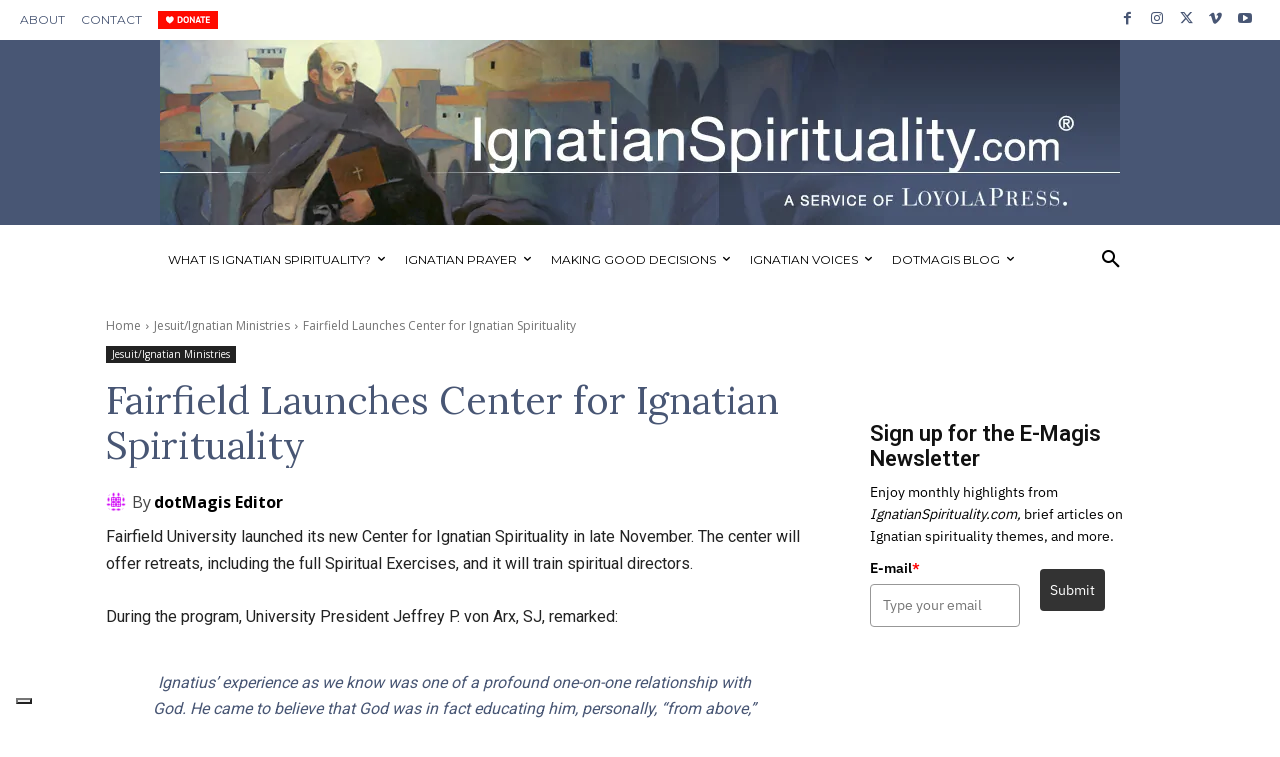

--- FILE ---
content_type: text/html; charset=UTF-8
request_url: https://www.ignatianspirituality.com/fairfield-launches-center-for-ignatian-spirituality/
body_size: 52641
content:
<!doctype html >
<html lang="en-US">
<head>
    <meta charset="UTF-8" />
    <title>Fairfield Launches Center for Ignatian Spirituality - Ignatian Spirituality</title>
    <meta name="viewport" content="width=device-width, initial-scale=1.0">
    <link rel="pingback" href="https://www.ignatianspirituality.com/xmlrpc.php" />
    			<script type="text/javascript" class="_iub_cs_skip">
				var _iub = _iub || {};
				_iub.csConfiguration = _iub.csConfiguration || {};
				_iub.csConfiguration.siteId = "1173593";
				_iub.csConfiguration.cookiePolicyId = "42232421";
			</script>
			<script class="_iub_cs_skip" src="https://cs.iubenda.com/sync/1173593.js"></script>
			<meta name='robots' content='index, follow, max-image-preview:large, max-snippet:-1, max-video-preview:-1' />
<link rel="icon" type="image/png" href="https://www.ignatianspirituality.com/wp-content/uploads/2019/06/is-favicon.png">
	<!-- This site is optimized with the Yoast SEO plugin v26.8 - https://yoast.com/product/yoast-seo-wordpress/ -->
	<link rel="canonical" href="https://www.ignatianspirituality.com/fairfield-launches-center-for-ignatian-spirituality/" />
	<meta property="og:locale" content="en_US" />
	<meta property="og:type" content="article" />
	<meta property="og:title" content="Fairfield Launches Center for Ignatian Spirituality - Ignatian Spirituality" />
	<meta property="og:description" content="Fairfield University launched its new Center for Ignatian Spirituality in late November. The center will offer retreats, including the full Spiritual Exercises, and it will train spiritual directors. During the program, University President Jeffrey P. von Arx, SJ, remarked: Ignatius’ experience as we know was one of a profound one-on-one relationship with God. He came [&hellip;]" />
	<meta property="og:url" content="https://www.ignatianspirituality.com/fairfield-launches-center-for-ignatian-spirituality/" />
	<meta property="og:site_name" content="Ignatian Spirituality" />
	<meta property="article:publisher" content="https://www.facebook.com/IgnatianSpirituality" />
	<meta property="article:published_time" content="2014-12-30T03:30:40+00:00" />
	<meta property="og:image" content="https://www.ignatianspirituality.com/wp-content/uploads/2014/12/news-is1.jpg" />
	<meta property="og:image:width" content="620" />
	<meta property="og:image:height" content="264" />
	<meta property="og:image:type" content="image/jpeg" />
	<meta name="author" content="dotMagis Editor" />
	<meta name="twitter:card" content="summary_large_image" />
	<meta name="twitter:creator" content="@loyolapress" />
	<meta name="twitter:site" content="@loyolapress" />
	<meta name="twitter:label1" content="Written by" />
	<meta name="twitter:data1" content="dotMagis Editor" />
	<meta name="twitter:label2" content="Est. reading time" />
	<meta name="twitter:data2" content="1 minute" />
	<script type="application/ld+json" class="yoast-schema-graph">{"@context":"https://schema.org","@graph":[{"@type":"Article","@id":"https://www.ignatianspirituality.com/fairfield-launches-center-for-ignatian-spirituality/#article","isPartOf":{"@id":"https://www.ignatianspirituality.com/fairfield-launches-center-for-ignatian-spirituality/"},"author":{"name":"dotMagis Editor","@id":"https://www.ignatianspirituality.com/#/schema/person/eafbe722f63dd79548cae152ec16917f"},"headline":"Fairfield Launches Center for Ignatian Spirituality","datePublished":"2014-12-30T03:30:40+00:00","mainEntityOfPage":{"@id":"https://www.ignatianspirituality.com/fairfield-launches-center-for-ignatian-spirituality/"},"wordCount":205,"commentCount":0,"image":{"@id":"https://www.ignatianspirituality.com/fairfield-launches-center-for-ignatian-spirituality/#primaryimage"},"thumbnailUrl":"https://www.ignatianspirituality.com/wp-content/uploads/2014/12/news-is1.jpg","keywords":["Fairfield University","Ignatian Spirituality Center"],"articleSection":["Jesuit/Ignatian Ministries"],"inLanguage":"en-US","potentialAction":[{"@type":"CommentAction","name":"Comment","target":["https://www.ignatianspirituality.com/fairfield-launches-center-for-ignatian-spirituality/#respond"]}]},{"@type":"WebPage","@id":"https://www.ignatianspirituality.com/fairfield-launches-center-for-ignatian-spirituality/","url":"https://www.ignatianspirituality.com/fairfield-launches-center-for-ignatian-spirituality/","name":"Fairfield Launches Center for Ignatian Spirituality - Ignatian Spirituality","isPartOf":{"@id":"https://www.ignatianspirituality.com/#website"},"primaryImageOfPage":{"@id":"https://www.ignatianspirituality.com/fairfield-launches-center-for-ignatian-spirituality/#primaryimage"},"image":{"@id":"https://www.ignatianspirituality.com/fairfield-launches-center-for-ignatian-spirituality/#primaryimage"},"thumbnailUrl":"https://www.ignatianspirituality.com/wp-content/uploads/2014/12/news-is1.jpg","datePublished":"2014-12-30T03:30:40+00:00","author":{"@id":"https://www.ignatianspirituality.com/#/schema/person/eafbe722f63dd79548cae152ec16917f"},"breadcrumb":{"@id":"https://www.ignatianspirituality.com/fairfield-launches-center-for-ignatian-spirituality/#breadcrumb"},"inLanguage":"en-US","potentialAction":[{"@type":"ReadAction","target":["https://www.ignatianspirituality.com/fairfield-launches-center-for-ignatian-spirituality/"]}]},{"@type":"ImageObject","inLanguage":"en-US","@id":"https://www.ignatianspirituality.com/fairfield-launches-center-for-ignatian-spirituality/#primaryimage","url":"https://www.ignatianspirituality.com/wp-content/uploads/2014/12/news-is1.jpg","contentUrl":"https://www.ignatianspirituality.com/wp-content/uploads/2014/12/news-is1.jpg","width":620,"height":264},{"@type":"BreadcrumbList","@id":"https://www.ignatianspirituality.com/fairfield-launches-center-for-ignatian-spirituality/#breadcrumb","itemListElement":[{"@type":"ListItem","position":1,"name":"Home","item":"https://www.ignatianspirituality.com/"},{"@type":"ListItem","position":2,"name":"Fairfield Launches Center for Ignatian Spirituality"}]},{"@type":"WebSite","@id":"https://www.ignatianspirituality.com/#website","url":"https://www.ignatianspirituality.com/","name":"Ignatian Spirituality","description":"Prayer, Spiritual Direction, Retreats, and Good Decisions","potentialAction":[{"@type":"SearchAction","target":{"@type":"EntryPoint","urlTemplate":"https://www.ignatianspirituality.com/?s={search_term_string}"},"query-input":{"@type":"PropertyValueSpecification","valueRequired":true,"valueName":"search_term_string"}}],"inLanguage":"en-US"},{"@type":"Person","@id":"https://www.ignatianspirituality.com/#/schema/person/eafbe722f63dd79548cae152ec16917f","name":"dotMagis Editor","image":{"@type":"ImageObject","inLanguage":"en-US","@id":"https://www.ignatianspirituality.com/#/schema/person/image/","url":"https://secure.gravatar.com/avatar/2b9c434f979707fd0830459092bc45b3e27809d92bda4b1f72a50867d7e87338?s=96&d=identicon&r=g","contentUrl":"https://secure.gravatar.com/avatar/2b9c434f979707fd0830459092bc45b3e27809d92bda4b1f72a50867d7e87338?s=96&d=identicon&r=g","caption":"dotMagis Editor"},"url":"https://www.ignatianspirituality.com/author/editor/"}]}</script>
	<!-- / Yoast SEO plugin. -->


<link rel='dns-prefetch' href='//cdn.iubenda.com' />
<link rel='dns-prefetch' href='//fonts.googleapis.com' />
<link rel="alternate" type="application/rss+xml" title="Ignatian Spirituality &raquo; Feed" href="https://www.ignatianspirituality.com/feed/" />
<link rel="alternate" type="application/rss+xml" title="Ignatian Spirituality &raquo; Comments Feed" href="https://www.ignatianspirituality.com/comments/feed/" />
<link rel="alternate" type="application/rss+xml" title="Ignatian Spirituality &raquo; Fairfield Launches Center for Ignatian Spirituality Comments Feed" href="https://www.ignatianspirituality.com/fairfield-launches-center-for-ignatian-spirituality/feed/" />
<link rel="alternate" title="oEmbed (JSON)" type="application/json+oembed" href="https://www.ignatianspirituality.com/wp-json/oembed/1.0/embed?url=https%3A%2F%2Fwww.ignatianspirituality.com%2Ffairfield-launches-center-for-ignatian-spirituality%2F" />
<link rel="alternate" title="oEmbed (XML)" type="text/xml+oembed" href="https://www.ignatianspirituality.com/wp-json/oembed/1.0/embed?url=https%3A%2F%2Fwww.ignatianspirituality.com%2Ffairfield-launches-center-for-ignatian-spirituality%2F&#038;format=xml" />
<style id='wp-img-auto-sizes-contain-inline-css' type='text/css'>
img:is([sizes=auto i],[sizes^="auto," i]){contain-intrinsic-size:3000px 1500px}
/*# sourceURL=wp-img-auto-sizes-contain-inline-css */
</style>
<style id='wp-emoji-styles-inline-css' type='text/css'>

	img.wp-smiley, img.emoji {
		display: inline !important;
		border: none !important;
		box-shadow: none !important;
		height: 1em !important;
		width: 1em !important;
		margin: 0 0.07em !important;
		vertical-align: -0.1em !important;
		background: none !important;
		padding: 0 !important;
	}
/*# sourceURL=wp-emoji-styles-inline-css */
</style>
<link rel='stylesheet' id='td-plugin-newsletter-css' href='https://www.ignatianspirituality.com/wp-content/plugins/td-newsletter/style.css?ver=12.7.3' type='text/css' media='all' />
<link rel='stylesheet' id='td-plugin-multi-purpose-css' href='https://www.ignatianspirituality.com/wp-content/plugins/td-composer/td-multi-purpose/style.css?ver=7cd248d7ca13c255207c3f8b916c3f00' type='text/css' media='all' />
<link crossorigin="anonymous" rel='stylesheet' id='google-fonts-style-css' href='https://fonts.googleapis.com/css?family=Lora%3A400%7CRacing+Sans+One%3A400%7COpen+Sans%3A400%2C600%2C700%7CRoboto%3A400%2C600%2C700%7CMontserrat%3A400%7CCrimson+Text%3A400%7CRoboto%3A500%2C400%7CLora%3A400&#038;display=swap&#038;ver=12.7.3' type='text/css' media='all' />
<link rel='stylesheet' id='td-theme-css' href='https://www.ignatianspirituality.com/wp-content/themes/Newspaper/style.css?ver=12.7.3' type='text/css' media='all' />
<style id='td-theme-inline-css' type='text/css'>@media (max-width:767px){.td-header-desktop-wrap{display:none}}@media (min-width:767px){.td-header-mobile-wrap{display:none}}</style>
<link rel='stylesheet' id='td-legacy-framework-front-style-css' href='https://www.ignatianspirituality.com/wp-content/plugins/td-composer/legacy/Newspaper/assets/css/td_legacy_main.css?ver=7cd248d7ca13c255207c3f8b916c3f00' type='text/css' media='all' />
<link rel='stylesheet' id='td-theme-demo-style-css' href='https://www.ignatianspirituality.com/wp-content/plugins/td-composer/legacy/Newspaper/includes/demos/church/demo_style.css?ver=12.7.3' type='text/css' media='all' />
<link rel='stylesheet' id='tdb_style_cloud_templates_front-css' href='https://www.ignatianspirituality.com/wp-content/plugins/td-cloud-library/assets/css/tdb_main.css?ver=6127d3b6131f900b2e62bb855b13dc3b' type='text/css' media='all' />

<script  type="text/javascript" class=" _iub_cs_skip" type="text/javascript" id="iubenda-head-inline-scripts-0">
/* <![CDATA[ */

var _iub = _iub || [];
_iub.csConfiguration = {"siteId":1173593,"cookiePolicyId":42232421,"lang":"en"};

//# sourceURL=iubenda-head-inline-scripts-0
/* ]]> */
</script>
<script  type="text/javascript" class=" _iub_cs_skip" type="text/javascript" src="//cdn.iubenda.com/cs/gpp/stub.js?ver=3.12.5" id="iubenda-head-scripts-1-js"></script>
<script  type="text/javascript" charset="UTF-8" async="" class=" _iub_cs_skip" type="text/javascript" src="//cdn.iubenda.com/cs/iubenda_cs.js?ver=3.12.5" id="iubenda-head-scripts-2-js"></script>
<script type="text/javascript" src="https://www.ignatianspirituality.com/wp-includes/js/jquery/jquery.min.js?ver=3.7.1" id="jquery-core-js"></script>
<script type="text/javascript" src="https://www.ignatianspirituality.com/wp-includes/js/jquery/jquery-migrate.min.js?ver=3.4.1" id="jquery-migrate-js"></script>
<link rel="https://api.w.org/" href="https://www.ignatianspirituality.com/wp-json/" /><link rel="alternate" title="JSON" type="application/json" href="https://www.ignatianspirituality.com/wp-json/wp/v2/posts/20092" /><link rel="EditURI" type="application/rsd+xml" title="RSD" href="https://www.ignatianspirituality.com/xmlrpc.php?rsd" />
<meta name="generator" content="WordPress 6.9" />
<link rel='shortlink' href='https://www.ignatianspirituality.com/?p=20092' />
<!-- start Simple Custom CSS and JS -->
<script type="text/javascript">
jQuery(document).ready(function($){



  	
	// add the donate button to the desktop menu
    $("#tdb-horiz-menu").append('<li id="menu-item-11111" class="menu-item menu-item-type-post_type menu-item-object-page menu-item-11111"><a target="_blank" href="https://www.loyolapress.com/general/donate/" rel="noopener"><img src="https://lpress-craft.loyolapress.com/images/donate-button-english.png" alt="Donate Now"></a></li>');
	
  
  	// add the donate button to the mobile menu
    $("#menu-main").prepend('<li id="menu-item-11111" class="menu-item menu-item-type-post_type menu-item-object-page menu-item-first menu-item-11111"><a target="_blank" href="https://www.loyolapress.com/general/donate/" class="td-link-element-after" rel="noopener"><img src="https://lpress-craft.loyolapress.com/images/donate-button-english.png" alt="Donate Now"></a></li>');

  	



  	// hide the author comments if the author has zero comments



  	$('.td-author-comments-count').each(function(i, e) {



      	var html = $(this).html();



      	



      	if (html === '0 COMMENTS')



        {



          	$(this).hide();



        }



    });



  



  



  	// hide the author comments box



  	$('.td-author-comments-count').hide();



  



  	



  	// hide the author url



  	$('.td-authors-url').hide();



  



  



  



  // hide the author bio box if the author has no description



  	$('.tdb-author-descr').each(function(i, e) {



      	var html = $(this).html();



      	



      	if (html === '')



        {



          	$(".tdb-author-box").hide();



        }



    });



  



  



  // change line breaks to <p> tags



  setTimeout(function(){ 



    



    if ($(".post").length )



    {



    	$('.post').html().replace(/<br>\*/g,"</p><p>");



	}



  }, 1000);



  



  



  



});













</script>
<!-- end Simple Custom CSS and JS -->
<!-- start Simple Custom CSS and JS -->
<script type="text/javascript">
jQuery(document).ready(function($){
	// PKS - add the donate button to the desktop menu
	// LK 2025-02-22 - this requires the plugin "Simple Custom CSS and JS" to be active
    $("#menu-about-contact-1").append('<li id="menu-item-11111" class="menu-item menu-item-type-post_type menu-item-object-page menu-item-11111" style="top:5px;"><a target="_blank" href="https://www.loyolapress.com/general/donate/" rel="noopener"><img style="height:18px;" src="https://lpress-craft.loyolapress.com/images/donate-button-100x30-english-RED.png" alt="♥ Donate"></a></li>');


  	// add the donate button to the mobile menu
    $("#menu-main-1").prepend('<li id="menu-item-11111" class="menu-item menu-item-type-post_type menu-item-object-page menu-item-first menu-item-11111"><a target="_blank" href="https://www.loyolapress.com/general/donate/" class="td-link-element-after" rel="noopener"><img src="https://lpress-craft.loyolapress.com/images/donate-button-100x30-english-RED.png" alt="♥ Donate"></a></li>');

  
  	// hide the author comments if the author has zero comments
  	$('.td-author-comments-count').each(function(i, e) {
      	var html = $(this).html();
	      	if (html === '0 COMMENTS')
        {
          	$(this).hide();
        }
    });


  	// hide the author comments box
  	$('.td-author-comments-count').hide();


  	// hide the author url
  	$('.td-authors-url').hide();


    // hide the author bio box if the author has no description
  	$('.td-author-description').each(function(i, e) {
      	var html = $(this).html();
  	    if (html === '')
        {
          	$(".author-box-wrap").hide();
        }
    });


    // change line breaks to <p> tags
    setTimeout(function(){ 
    if ($(".post").length )
    {
    	$('.post').html().replace(/<br>\\*/g,"</p><p>");
	}
  }, 1000);
});
</script>
<!-- end Simple Custom CSS and JS -->
<!-- start Simple Custom CSS and JS -->
<!-- Add HTML code to the header or the footer.

For example, you can use the following code for loading the jQuery library from Google CDN:
<script src="https://ajax.googleapis.com/ajax/libs/jquery/3.7.1/jquery.min.js"></script>

or the following one for loading the Bootstrap library from jsDelivr:
<link href="https://cdn.jsdelivr.net/npm/bootstrap@5.3.2/dist/css/bootstrap.min.css" rel="stylesheet" integrity="sha384-T3c6CoIi6uLrA9TneNEoa7RxnatzjcDSCmG1MXxSR1GAsXEV/Dwwykc2MPK8M2HN" crossorigin="anonymous">

-- End of the comment --> 

<!-- LK 2024-07-12 - iubenda to not block youtube.com -->

<script data-cmp-ab="2"></script>

<!-- end Simple Custom CSS and JS -->
<!-- start Simple Custom CSS and JS -->
<!-- LK 2021-01-15

<!-- Google Tag Manager -->
<script>(function(w,d,s,l,i){w[l]=w[l]||[];w[l].push({'gtm.start':new Date().getTime(),event:'gtm.js'});var f=d.getElementsByTagName(s)[0],j=d.createElement(s),dl=l!='dataLayer'?'&l='+l:'';j.async=true;j.src='https://www.googletagmanager.com/gtm.js?id='+i+dl;f.parentNode.insertBefore(j,f);})(window,document,'script','dataLayer','GTM-TZRLNGK');</script>
<!-- End Google Tag Manager --><!-- end Simple Custom CSS and JS -->
<!-- start Simple Custom CSS and JS -->
<!-- LK 2024-04-11 -->
<!-- iubenda Version 3.10.2 plugin installed -->
<!-- end Simple Custom CSS and JS -->
<!-- start Simple Custom CSS and JS -->
<style type="text/css">
@font-face {



  font-display: auto;



}



blockquote {
	margin: 40px 5% 38px 5% !important;
}

.td_pull_right {
    margin: 0 0 0 34px !important;
}

.entry-title a {
	font-family: Lora !important;
}

.single-space {



  padding-bottom: 20px;



}





.single-space p {



  margin: 0px;



}





.td-category-header .td-page-title {



    text-transform: none;



}






.tdn-email-bar {



	display: flex;



}





.tdn-input-wrap {



    -webkit-box-flex: 1;



    -ms-flex: 1;



    flex: 1;



}






.is-custom-text {



	margin-left: 0px;



    border-right: 0;



    padding-left: 12px;



    padding-right: 12px;



    min-height: 42px;



    height: auto;



    font-size: 12px;



    -webkit-transition: all 0.2s ease-in-out;



    -moz-transition: all 0.2s ease-in-out;



    -o-transition: all 0.2s ease-in-out;



    transition: all 0.2s ease-in-out;



    line-height: 21px;



    color: #444;



    border: 1px solid #e1e1e1;



    width: 100%;



    max-width: 100%;



    padding: 3px 9px;



    margin: 0;



    box-sizing: border-box;



    -webkit-appearance: textfield;



    background-color: white;



    -webkit-rtl-ordering: logical;



    cursor: text;



}






input[type=text], input[type=url], input[type=tel], input[type=email] {



    height: 42px;



}





.tdn-btn-wrap {



	display: flex;



    min-width: 100px;



}






.tdn-submit-btn {



    -webkit-appearance: none;



    outline: none;



    width: 100%;



    padding: 3px 18px;



    background-color: #4db2ec;



    color: #fff;



    border: 0;



    min-height: 42px;



    height: auto;



    font-size: 12px;



    -webkit-transition: all 0.2s ease-in-out;



    -moz-transition: all 0.2s ease-in-out;



    -o-transition: all 0.2s ease-in-out;



    transition: all 0.2s ease-in-out;



}






.td-header-desktop-sticky-wrap.td-header-active {



    display: none !important;



    visibility: hidden;



}






.td-author-url {



  	font-size: 14px;



}





.td-author-description {



  	font-size: 14px;



}





.tdb-author-descr {



  	font-size: 16px;



}





.tdb-author-descr a {



    color: #3e67bd;



    font-weight: bold;



}





.entry-content p {



  	font-size: 16px;



}





.entry-content p a {



    color: #3e67bd;



    font-weight: bold;



}














</style>
<!-- end Simple Custom CSS and JS -->
    <script>
        window.tdb_global_vars = {"wpRestUrl":"https:\/\/www.ignatianspirituality.com\/wp-json\/","permalinkStructure":"\/%postname%\/"};
        window.tdb_p_autoload_vars = {"isAjax":false,"isAdminBarShowing":false,"autoloadStatus":"off","origPostEditUrl":null};
    </script>
    
    <style id="tdb-global-colors">:root{--accent-color:#fff}</style>

    
	<link rel="amphtml" href="https://www.ignatianspirituality.com/fairfield-launches-center-for-ignatian-spirituality/amp/">
<!-- JS generated by theme -->

<script type="text/javascript" id="td-generated-header-js">
    
    

	    var tdBlocksArray = []; //here we store all the items for the current page

	    // td_block class - each ajax block uses a object of this class for requests
	    function tdBlock() {
		    this.id = '';
		    this.block_type = 1; //block type id (1-234 etc)
		    this.atts = '';
		    this.td_column_number = '';
		    this.td_current_page = 1; //
		    this.post_count = 0; //from wp
		    this.found_posts = 0; //from wp
		    this.max_num_pages = 0; //from wp
		    this.td_filter_value = ''; //current live filter value
		    this.is_ajax_running = false;
		    this.td_user_action = ''; // load more or infinite loader (used by the animation)
		    this.header_color = '';
		    this.ajax_pagination_infinite_stop = ''; //show load more at page x
	    }

        // td_js_generator - mini detector
        ( function () {
            var htmlTag = document.getElementsByTagName("html")[0];

	        if ( navigator.userAgent.indexOf("MSIE 10.0") > -1 ) {
                htmlTag.className += ' ie10';
            }

            if ( !!navigator.userAgent.match(/Trident.*rv\:11\./) ) {
                htmlTag.className += ' ie11';
            }

	        if ( navigator.userAgent.indexOf("Edge") > -1 ) {
                htmlTag.className += ' ieEdge';
            }

            if ( /(iPad|iPhone|iPod)/g.test(navigator.userAgent) ) {
                htmlTag.className += ' td-md-is-ios';
            }

            var user_agent = navigator.userAgent.toLowerCase();
            if ( user_agent.indexOf("android") > -1 ) {
                htmlTag.className += ' td-md-is-android';
            }

            if ( -1 !== navigator.userAgent.indexOf('Mac OS X')  ) {
                htmlTag.className += ' td-md-is-os-x';
            }

            if ( /chrom(e|ium)/.test(navigator.userAgent.toLowerCase()) ) {
               htmlTag.className += ' td-md-is-chrome';
            }

            if ( -1 !== navigator.userAgent.indexOf('Firefox') ) {
                htmlTag.className += ' td-md-is-firefox';
            }

            if ( -1 !== navigator.userAgent.indexOf('Safari') && -1 === navigator.userAgent.indexOf('Chrome') ) {
                htmlTag.className += ' td-md-is-safari';
            }

            if( -1 !== navigator.userAgent.indexOf('IEMobile') ){
                htmlTag.className += ' td-md-is-iemobile';
            }

        })();

        var tdLocalCache = {};

        ( function () {
            "use strict";

            tdLocalCache = {
                data: {},
                remove: function (resource_id) {
                    delete tdLocalCache.data[resource_id];
                },
                exist: function (resource_id) {
                    return tdLocalCache.data.hasOwnProperty(resource_id) && tdLocalCache.data[resource_id] !== null;
                },
                get: function (resource_id) {
                    return tdLocalCache.data[resource_id];
                },
                set: function (resource_id, cachedData) {
                    tdLocalCache.remove(resource_id);
                    tdLocalCache.data[resource_id] = cachedData;
                }
            };
        })();

    
    
var td_viewport_interval_list=[{"limitBottom":767,"sidebarWidth":228},{"limitBottom":1018,"sidebarWidth":300},{"limitBottom":1140,"sidebarWidth":324}];
var tdc_is_installed="yes";
var tdc_domain_active=false;
var td_ajax_url="https:\/\/www.ignatianspirituality.com\/wp-admin\/admin-ajax.php?td_theme_name=Newspaper&v=12.7.3";
var td_get_template_directory_uri="https:\/\/www.ignatianspirituality.com\/wp-content\/plugins\/td-composer\/legacy\/common";
var tds_snap_menu="snap";
var tds_logo_on_sticky="";
var tds_header_style="9";
var td_please_wait="Please wait...";
var td_email_user_pass_incorrect="User or password incorrect!";
var td_email_user_incorrect="Email or username incorrect!";
var td_email_incorrect="Email incorrect!";
var td_user_incorrect="Username incorrect!";
var td_email_user_empty="Email or username empty!";
var td_pass_empty="Pass empty!";
var td_pass_pattern_incorrect="Invalid Pass Pattern!";
var td_retype_pass_incorrect="Retyped Pass incorrect!";
var tds_more_articles_on_post_enable="";
var tds_more_articles_on_post_time_to_wait="";
var tds_more_articles_on_post_pages_distance_from_top=0;
var tds_captcha="";
var tds_theme_color_site_wide="#485674";
var tds_smart_sidebar="enabled";
var tdThemeName="Newspaper";
var tdThemeNameWl="Newspaper";
var td_magnific_popup_translation_tPrev="Previous (Left arrow key)";
var td_magnific_popup_translation_tNext="Next (Right arrow key)";
var td_magnific_popup_translation_tCounter="%curr% of %total%";
var td_magnific_popup_translation_ajax_tError="The content from %url% could not be loaded.";
var td_magnific_popup_translation_image_tError="The image #%curr% could not be loaded.";
var tdBlockNonce="171af0a68f";
var tdMobileMenu="enabled";
var tdMobileSearch="enabled";
var tdDateNamesI18n={"month_names":["January","February","March","April","May","June","July","August","September","October","November","December"],"month_names_short":["Jan","Feb","Mar","Apr","May","Jun","Jul","Aug","Sep","Oct","Nov","Dec"],"day_names":["Sunday","Monday","Tuesday","Wednesday","Thursday","Friday","Saturday"],"day_names_short":["Sun","Mon","Tue","Wed","Thu","Fri","Sat"]};
var tdb_modal_confirm="Save";
var tdb_modal_cancel="Cancel";
var tdb_modal_confirm_alt="Yes";
var tdb_modal_cancel_alt="No";
var td_deploy_mode="deploy";
var td_ad_background_click_link="";
var td_ad_background_click_target="";
</script>


<!-- Header style compiled by theme -->

<style>ul.sf-menu>.menu-item>a{line-height:40px;font-weight:500}.sf-menu ul .menu-item a{font-size:14px}.td-page-title,.td-category-title-holder .td-page-title{font-family:Lora;font-size:41px}.td-page-content p,.td-page-content li,.td-page-content .td_block_text_with_title,.wpb_text_column p{font-size:16px}.td-page-content h1,.wpb_text_column h1{font-family:Lora;font-size:41px}body,p{font-size:16px}#bbpress-forums .bbp-forum-info .bbp-forum-content{font-family:"Racing Sans One"}.white-popup-block:before{background-image:url('http://192.168.0.208/wp_011_church/wp-content/uploads/2017/03/menu-mobile.jpg')}:root{--td_theme_color:#485674;--td_slider_text:rgba(72,86,116,0.7);--td_text_header_color:#485674;--td_mobile_gradient_one_mob:#ffffff;--td_mobile_gradient_two_mob:rgba(255,255,255,0.85);--td_mobile_text_active_color:#485674;--td_mobile_text_color:#333333;--td_page_title_color:#485674;--td_login_hover_background:#e0e0e0;--td_login_gradient_one:#7d8e99;--td_login_gradient_two:#296c99}.td-church .td-header-style-7 .sf-menu>li.current-menu-item>a,.td-church .td-header-style-7 .sf-menu>li>a:hover,.td-church .td-donation-btn:hover,.td-church .td-post-template-13 .td_block_related_posts .td-related-title .td-cur-simple-item{color:#485674}.td-church .td-donation-btn{background-color:#485674}.td-church .footer-social-wrap .td-icon-font:hover:after,.td-church .td-donation-btn{border-color:#485674}</style>

<link rel="icon" href="https://www.ignatianspirituality.com/wp-content/uploads/2018/01/cropped-Ignatius-Loyola-9344-32x32.jpg" sizes="32x32" />
<link rel="icon" href="https://www.ignatianspirituality.com/wp-content/uploads/2018/01/cropped-Ignatius-Loyola-9344-192x192.jpg" sizes="192x192" />
<link rel="apple-touch-icon" href="https://www.ignatianspirituality.com/wp-content/uploads/2018/01/cropped-Ignatius-Loyola-9344-180x180.jpg" />
<meta name="msapplication-TileImage" content="https://www.ignatianspirituality.com/wp-content/uploads/2018/01/cropped-Ignatius-Loyola-9344-270x270.jpg" />

<!-- Button style compiled by theme -->

<style>.tdm-btn-style1{background-color:#485674}.tdm-btn-style2:before{border-color:#485674}.tdm-btn-style2{color:#485674}.tdm-btn-style3{-webkit-box-shadow:0 2px 16px #485674;-moz-box-shadow:0 2px 16px #485674;box-shadow:0 2px 16px #485674}.tdm-btn-style3:hover{-webkit-box-shadow:0 4px 26px #485674;-moz-box-shadow:0 4px 26px #485674;box-shadow:0 4px 26px #485674}</style>

	<style id="tdw-css-placeholder">test</style></head>

<body class="wp-singular post-template-default single single-post postid-20092 single-format-standard wp-theme-Newspaper fairfield-launches-center-for-ignatian-spirituality global-block-template-9 td-church tdb_template_39514 tdb-template  tdc-header-template  tdc-footer-template td-full-layout" itemscope="itemscope" itemtype="https://schema.org/WebPage">

    <div class="td-scroll-up" data-style="style1"><i class="td-icon-menu-up"></i></div>
    <div class="td-menu-background" style="visibility:hidden"></div>
<div id="td-mobile-nav" style="visibility:hidden">
    <div class="td-mobile-container">
        <!-- mobile menu top section -->
        <div class="td-menu-socials-wrap">
            <!-- socials -->
            <div class="td-menu-socials">
                
        <span class="td-social-icon-wrap">
            <a target="_blank" href="https://www.facebook.com/IgnatianSpirituality" title="Facebook">
                <i class="td-icon-font td-icon-facebook"></i>
                <span style="display: none">Facebook</span>
            </a>
        </span>
        <span class="td-social-icon-wrap">
            <a target="_blank" href="https://www.instagram.com/loyolapress/" title="Instagram">
                <i class="td-icon-font td-icon-instagram"></i>
                <span style="display: none">Instagram</span>
            </a>
        </span>
        <span class="td-social-icon-wrap">
            <a target="_blank" href="https://twitter.com/loyolapress" title="Twitter">
                <i class="td-icon-font td-icon-twitter"></i>
                <span style="display: none">Twitter</span>
            </a>
        </span>
        <span class="td-social-icon-wrap">
            <a target="_blank" href="https://vimeo.com/loyolapress" title="Vimeo">
                <i class="td-icon-font td-icon-vimeo"></i>
                <span style="display: none">Vimeo</span>
            </a>
        </span>            </div>
            <!-- close button -->
            <div class="td-mobile-close">
                <span><i class="td-icon-close-mobile"></i></span>
            </div>
        </div>

        <!-- login section -->
        
        <!-- menu section -->
        <div class="td-mobile-content">
            <div class="menu-main-container"><ul id="menu-main-1" class="td-mobile-main-menu"><li class="menu-item menu-item-type-post_type menu-item-object-page menu-item-has-children menu-item-first menu-item-29005"><a href="https://www.ignatianspirituality.com/what-is-ignatian-spirituality/">What Is Ignatian Spirituality?<i class="td-icon-menu-right td-element-after"></i></a>
<ul class="sub-menu">
	<li class="menu-item menu-item-type-post_type menu-item-object-page menu-item-29006"><a href="https://www.ignatianspirituality.com/what-is-ignatian-spirituality/the-ignatian-way/">The Ignatian Way</a></li>
	<li class="menu-item menu-item-type-post_type menu-item-object-page menu-item-29007"><a href="https://www.ignatianspirituality.com/ignatian-community/ignatian-organizations/">Ignatian Organizations</a></li>
	<li class="menu-item menu-item-type-post_type menu-item-object-page menu-item-29008"><a href="https://www.ignatianspirituality.com/ignatian-community/jesuit-organizations/">Jesuit Organizations</a></li>
	<li class="menu-item menu-item-type-post_type menu-item-object-page menu-item-29009"><a href="https://www.ignatianspirituality.com/ignatian-voices/education-arts-and-sciences/">Education, Arts and Sciences</a></li>
	<li class="menu-item menu-item-type-post_type menu-item-object-page menu-item-29010"><a href="https://www.ignatianspirituality.com/ignatian-community/social-justice/">Social Justice</a></li>
	<li class="menu-item menu-item-type-post_type menu-item-object-page menu-item-29027"><a href="https://www.ignatianspirituality.com/ignatian-voices/theology-and-ecclesiology/">Theology and Ecclesiology</a></li>
</ul>
</li>
<li class="menu-item menu-item-type-custom menu-item-object-custom menu-item-has-children menu-item-32253"><a href="https://www.ignatianspirituality.com/ignatian-prayer/">Ignatian Prayer<i class="td-icon-menu-right td-element-after"></i></a>
<ul class="sub-menu">
	<li class="menu-item menu-item-type-post_type menu-item-object-page menu-item-32276"><a href="https://www.ignatianspirituality.com/ignatian-prayer/the-spiritual-exercises/">The Spiritual Exercises</a></li>
	<li class="menu-item menu-item-type-post_type menu-item-object-page menu-item-32277"><a href="https://www.ignatianspirituality.com/ignatian-prayer/the-examen/">The Daily Examen</a></li>
	<li class="menu-item menu-item-type-post_type menu-item-object-page menu-item-32278"><a href="https://www.ignatianspirituality.com/ignatian-prayer/retreats/">Retreats</a></li>
	<li class="menu-item menu-item-type-post_type menu-item-object-page menu-item-32279"><a href="https://www.ignatianspirituality.com/ignatian-prayer/prayers-by-st-ignatius-and-others/">Prayers by St. Ignatius and Others</a></li>
	<li class="menu-item menu-item-type-post_type menu-item-object-page menu-item-32280"><a href="https://www.ignatianspirituality.com/ignatian-prayer/prayer-online/">Prayer Online</a></li>
	<li class="menu-item menu-item-type-post_type menu-item-object-page menu-item-32281"><a href="https://www.ignatianspirituality.com/ignatian-prayer/the-what-how-why-of-prayer/">The What-How-Why of Prayer</a></li>
</ul>
</li>
<li class="menu-item menu-item-type-post_type menu-item-object-page menu-item-has-children menu-item-32282"><a href="https://www.ignatianspirituality.com/making-good-decisions/">Making Good Decisions<i class="td-icon-menu-right td-element-after"></i></a>
<ul class="sub-menu">
	<li class="menu-item menu-item-type-post_type menu-item-object-page menu-item-32283"><a href="https://www.ignatianspirituality.com/making-good-decisions/an-approach-to-good-choices/">An Approach to Good Choices</a></li>
	<li class="menu-item menu-item-type-post_type menu-item-object-page menu-item-32284"><a href="https://www.ignatianspirituality.com/making-good-decisions/spiritual-direction/">Spiritual Direction</a></li>
	<li class="menu-item menu-item-type-post_type menu-item-object-page menu-item-32285"><a href="https://www.ignatianspirituality.com/making-good-decisions/discernment-of-spirits/">Discernment of Spirits</a></li>
	<li class="menu-item menu-item-type-post_type menu-item-object-page menu-item-32286"><a href="https://www.ignatianspirituality.com/making-good-decisions/vocations/">Vocations</a></li>
</ul>
</li>
<li class="menu-item menu-item-type-post_type menu-item-object-page menu-item-has-children menu-item-29002"><a href="https://www.ignatianspirituality.com/ignatian-voices/">Ignatian Voices<i class="td-icon-menu-right td-element-after"></i></a>
<ul class="sub-menu">
	<li class="menu-item menu-item-type-post_type menu-item-object-page menu-item-29003"><a href="https://www.ignatianspirituality.com/ignatian-voices/st-ignatius-loyola/">St. Ignatius Loyola</a></li>
	<li class="menu-item menu-item-type-post_type menu-item-object-page menu-item-29001"><a href="https://www.ignatianspirituality.com/ignatian-voices/16th-and-17th-century-ignatian-voices/">16th- and 17th-Century Ignatian Voices</a></li>
	<li class="menu-item menu-item-type-post_type menu-item-object-page menu-item-29000"><a href="https://www.ignatianspirituality.com/ignatian-voices/18th-and-19th-century-ignatian-voices/">18th- and 19th-Century Ignatian Voices</a></li>
	<li class="menu-item menu-item-type-post_type menu-item-object-page menu-item-28999"><a href="https://www.ignatianspirituality.com/ignatian-voices/20th-century-ignatian-voices/">20th-Century Ignatian Voices</a></li>
</ul>
</li>
<li class="menu-item menu-item-type-custom menu-item-object-custom menu-item-has-children menu-item-29105"><a href="https://www.ignatianspirituality.com/dotmagis-blog/">dotMagis Blog<i class="td-icon-menu-right td-element-after"></i></a>
<ul class="sub-menu">
	<li class="menu-item-0"><a href="https://www.ignatianspirituality.com/category/dotmagis/discernment-blog/">Discernment</a></li>
	<li class="menu-item-0"><a href="https://www.ignatianspirituality.com/category/dotmagis/examen-blog/">Examen</a></li>
	<li class="menu-item-0"><a href="https://www.ignatianspirituality.com/category/dotmagis/reflections/">Reflections</a></li>
	<li class="menu-item-0"><a href="https://www.ignatianspirituality.com/category/dotmagis/spiritual-exercises/">Spiritual Exercises</a></li>
</ul>
</li>
</ul></div>        </div>
    </div>

    <!-- register/login section -->
    </div><div class="td-search-background" style="visibility:hidden"></div>
<div class="td-search-wrap-mob" style="visibility:hidden">
	<div class="td-drop-down-search">
		<form method="get" class="td-search-form" action="https://www.ignatianspirituality.com/">
			<!-- close button -->
			<div class="td-search-close">
				<span><i class="td-icon-close-mobile"></i></span>
			</div>
			<div role="search" class="td-search-input">
				<span>Search</span>
				<input id="td-header-search-mob" type="text" value="" name="s" autocomplete="off" />
			</div>
		</form>
		<div id="td-aj-search-mob" class="td-ajax-search-flex"></div>
	</div>
</div>
    <div id="td-outer-wrap" class="td-theme-wrap">

                    <div class="td-header-template-wrap" style="position: relative">
                                <div class="td-header-mobile-wrap ">
                    <div id="tdi_1" class="tdc-zone"><div class="tdc_zone tdi_2  wpb_row td-pb-row tdc-element-style"  >
<style scoped>.tdi_2{min-height:0}.td-header-mobile-wrap{position:relative;width:100%}@media (max-width:767px){.tdi_2{position:relative}}</style>
<div class="tdi_1_rand_style td-element-style" ><style>@media (max-width:767px){.tdi_1_rand_style{background-color:#fdc42d!important}}</style></div><div id="tdi_3" class="tdc-row stretch_row"><div class="vc_row tdi_4  wpb_row td-pb-row tdc-element-style" >
<style scoped>.tdi_4,.tdi_4 .tdc-columns{min-height:0}.tdi_4,.tdi_4 .tdc-columns{display:block}.tdi_4 .tdc-columns{width:100%}.tdi_4:before,.tdi_4:after{display:table}@media (max-width:767px){#tdi_3{max-width:100%!important;flex-grow:0}@media (min-width:768px){.tdi_4{margin-left:-0px;margin-right:-0px}.tdi_4 .tdc-row-video-background-error,.tdi_4>.vc_column,.tdi_4>.tdc-columns>.vc_column{padding-left:0px;padding-right:0px}}}@media (max-width:767px){.tdi_4{position:relative}}</style>
<div class="tdi_3_rand_style td-element-style" ><style>@media (max-width:767px){.tdi_3_rand_style{background-color:#485674!important}}</style></div><div class="vc_column tdi_6  wpb_column vc_column_container tdc-column td-pb-span3">
<style scoped>.tdi_6{vertical-align:baseline}.tdi_6>.wpb_wrapper,.tdi_6>.wpb_wrapper>.tdc-elements{display:block}.tdi_6>.wpb_wrapper>.tdc-elements{width:100%}.tdi_6>.wpb_wrapper>.vc_row_inner{width:auto}.tdi_6>.wpb_wrapper{width:auto;height:auto}@media (max-width:767px){.tdi_6{vertical-align:middle}}@media (max-width:767px){.tdi_6{width:17%!important;display:inline-block!important}}</style><div class="wpb_wrapper" ><div class="td_block_wrap tdb_mobile_menu tdi_7 td-pb-border-top td_block_template_9 tdb-header-align"  data-td-block-uid="tdi_7" >
<style>@media (max-width:767px){.tdi_7{margin-left:-17px!important;position:relative}}</style>
<style>.tdb-header-align{vertical-align:middle}.tdb_mobile_menu{margin-bottom:0;clear:none}.tdb_mobile_menu a{display:inline-block!important;position:relative;text-align:center;color:var(--td_theme_color,#4db2ec)}.tdb_mobile_menu a>span{display:flex;align-items:center;justify-content:center}.tdb_mobile_menu svg{height:auto}.tdb_mobile_menu svg,.tdb_mobile_menu svg *{fill:var(--td_theme_color,#4db2ec)}#tdc-live-iframe .tdb_mobile_menu a{pointer-events:none}.td-menu-mob-open-menu{overflow:hidden}.td-menu-mob-open-menu #td-outer-wrap{position:static}.tdi_7{display:inline-block}.tdi_7 .tdb-mobile-menu-button i{font-size:22px;width:55px;height:55px;line-height:55px}.tdi_7 .tdb-mobile-menu-button svg{width:22px}.tdi_7 .tdb-mobile-menu-button .tdb-mobile-menu-icon-svg{width:55px;height:55px}.tdi_7 .tdb-mobile-menu-button{color:#ffffff}.tdi_7 .tdb-mobile-menu-button svg,.tdi_7 .tdb-mobile-menu-button svg *{fill:#ffffff}@media (max-width:767px){.tdi_7 .tdb-mobile-menu-button i{width:39.6px;height:39.6px;line-height:39.6px}.tdi_7 .tdb-mobile-menu-button .tdb-mobile-menu-icon-svg{width:39.6px;height:39.6px}}</style>
<div class="tdi_7_rand_style td-element-style"><style>
/* phone */
@media (max-width: 767px)
{
.tdi_7_rand_style{
background-color:#485674 !important;
}
}
 </style></div><div class="tdb-block-inner td-fix-index"><span class="tdb-mobile-menu-button"><i class="tdb-mobile-menu-icon td-icon-mobile"></i></span></div></div> <!-- ./block --></div></div><div class="vc_column tdi_9  wpb_column vc_column_container tdc-column td-pb-span6">
<style scoped>.tdi_9{vertical-align:baseline}.tdi_9>.wpb_wrapper,.tdi_9>.wpb_wrapper>.tdc-elements{display:block}.tdi_9>.wpb_wrapper>.tdc-elements{width:100%}.tdi_9>.wpb_wrapper>.vc_row_inner{width:auto}.tdi_9>.wpb_wrapper{width:auto;height:auto}@media (max-width:767px){.tdi_9{vertical-align:middle}}@media (max-width:767px){.tdi_9{width:60%!important;display:inline-block!important}}</style><div class="wpb_wrapper" ><div class="td_block_wrap tdb_header_logo tdi_10 td-pb-border-top td_block_template_9 tdb-header-align"  data-td-block-uid="tdi_10" >
<style>@media (max-width:767px){.tdi_10{margin-right:auto!important;margin-left:auto!important;width:100%!important}}</style>
<style>.tdb_header_logo{margin-bottom:0;clear:none}.tdb_header_logo .tdb-logo-a,.tdb_header_logo h1{display:flex;pointer-events:auto;align-items:flex-start}.tdb_header_logo h1{margin:0;line-height:0}.tdb_header_logo .tdb-logo-img-wrap img{display:block}.tdb_header_logo .tdb-logo-svg-wrap+.tdb-logo-img-wrap{display:none}.tdb_header_logo .tdb-logo-svg-wrap svg{width:50px;display:block;transition:fill .3s ease}.tdb_header_logo .tdb-logo-text-wrap{display:flex}.tdb_header_logo .tdb-logo-text-title,.tdb_header_logo .tdb-logo-text-tagline{-webkit-transition:all 0.2s ease;transition:all 0.2s ease}.tdb_header_logo .tdb-logo-text-title{background-size:cover;background-position:center center;font-size:75px;font-family:serif;line-height:1.1;color:#222;white-space:nowrap}.tdb_header_logo .tdb-logo-text-tagline{margin-top:2px;font-size:12px;font-family:serif;letter-spacing:1.8px;line-height:1;color:#767676}.tdb_header_logo .tdb-logo-icon{position:relative;font-size:46px;color:#000}.tdb_header_logo .tdb-logo-icon-svg{line-height:0}.tdb_header_logo .tdb-logo-icon-svg svg{width:46px;height:auto}.tdb_header_logo .tdb-logo-icon-svg svg,.tdb_header_logo .tdb-logo-icon-svg svg *{fill:#000}.tdi_10 .tdb-logo-a,.tdi_10 h1{flex-direction:row;align-items:center;justify-content:center}.tdi_10 .tdb-logo-svg-wrap{display:block}.tdi_10 .tdb-logo-svg-wrap+.tdb-logo-img-wrap{display:none}.tdi_10 .tdb-logo-text-tagline{margin-top:2px;margin-left:0}.tdi_10 .tdb-logo-text-wrap{flex-direction:column;align-items:flex-start}.tdi_10 .tdb-logo-icon{top:0px;display:block}.tdi_10 .tdb-logo-text-title{color:#ffffff}@media (max-width:767px){.tdb_header_logo .tdb-logo-text-title{font-size:36px}}@media (max-width:767px){.tdb_header_logo .tdb-logo-text-tagline{font-size:11px}}@media (max-width:767px){.tdi_10 .tdb-logo-img{max-width:180px}.tdi_10 .tdb-logo-img-wrap{display:none}.tdi_10 .tdb-logo-text-title{display:block;font-family:Montserrat!important;font-size:18px!important;}.tdi_10 .tdb-logo-text-tagline{display:none}}</style><div class="tdb-block-inner td-fix-index"><a class="tdb-logo-a" href="https://www.ignatianspirituality.com/"><span class="tdb-logo-img-wrap"><img class="tdb-logo-img" src="https://www.ignatianspirituality.com/wp-content/uploads/2019/05/IgnWeb4186_NewISLogo3.png" alt="IgnatianSpirituality.com"  title=""  width="166" height="42" /></span><span class="tdb-logo-text-wrap"><span class="tdb-logo-text-title">IgnatianSpirituality.com®</span><span class="tdb-logo-text-tagline"> </span></span></a></div></div> <!-- ./block --></div></div><div class="vc_column tdi_12  wpb_column vc_column_container tdc-column td-pb-span3">
<style scoped>.tdi_12{vertical-align:baseline}.tdi_12>.wpb_wrapper,.tdi_12>.wpb_wrapper>.tdc-elements{display:block}.tdi_12>.wpb_wrapper>.tdc-elements{width:100%}.tdi_12>.wpb_wrapper>.vc_row_inner{width:auto}.tdi_12>.wpb_wrapper{width:auto;height:auto}@media (max-width:767px){.tdi_12{vertical-align:middle}}@media (max-width:767px){.tdi_12{width:17%!important;display:inline-block!important}}</style><div class="wpb_wrapper" ><div class="td_block_wrap tdb_mobile_search tdi_13 td-pb-border-top td_block_template_9 tdb-header-align"  data-td-block-uid="tdi_13" >
<style>@media (max-width:767px){.tdi_13{margin-right:-19px!important}}</style>
<style>.tdb_mobile_search{margin-bottom:0;clear:none}.tdb_mobile_search a{display:inline-block!important;position:relative;text-align:center;color:var(--td_theme_color,#4db2ec)}.tdb_mobile_search a>span{display:flex;align-items:center;justify-content:center}.tdb_mobile_search svg{height:auto}.tdb_mobile_search svg,.tdb_mobile_search svg *{fill:var(--td_theme_color,#4db2ec)}#tdc-live-iframe .tdb_mobile_search a{pointer-events:none}.td-search-opened{overflow:hidden}.td-search-opened #td-outer-wrap{position:static}.td-search-opened .td-search-wrap-mob{position:fixed;height:calc(100% + 1px)}.td-search-opened .td-drop-down-search{height:calc(100% + 1px);overflow-y:scroll;overflow-x:hidden}.tdi_13{display:inline-block;float:right;clear:none}.tdi_13 .tdb-header-search-button-mob i{font-size:22px;width:55px;height:55px;line-height:55px}.tdi_13 .tdb-header-search-button-mob svg{width:22px}.tdi_13 .tdb-header-search-button-mob .tdb-mobile-search-icon-svg{width:55px;height:55px;display:flex;justify-content:center}.tdi_13 .tdb-header-search-button-mob{color:#ffffff}.tdi_13 .tdb-header-search-button-mob svg,.tdi_13 .tdb-header-search-button-mob svg *{fill:#ffffff}@media (max-width:767px){.tdi_13 .tdb-header-search-button-mob i{width:44px;height:44px;line-height:44px}.tdi_13 .tdb-header-search-button-mob .tdb-mobile-search-icon-svg{width:44px;height:44px;display:flex;justify-content:center}}</style><div class="tdb-block-inner td-fix-index"><span class="tdb-header-search-button-mob dropdown-toggle" data-toggle="dropdown"><i class="tdb-mobile-search-icon td-icon-search"></i></span></div></div> <!-- ./block --></div></div></div></div></div></div>                </div>
                
                <div class="td-header-desktop-wrap ">
                    <div id="tdi_14" class="tdc-zone"><div class="tdc_zone tdi_15  wpb_row td-pb-row tdc-element-style"  >
<style scoped>.tdi_15{min-height:0}.tdi_15>.td-element-style:after{content:''!important;width:100%!important;height:100%!important;position:absolute!important;top:0!important;left:0!important;z-index:0!important;display:block!important;background-color:#485674!important}.td-header-desktop-wrap{position:relative}.tdi_15{position:relative}</style>
<div class="tdi_14_rand_style td-element-style" ><style>.tdi_14_rand_style{background-color:#fdc42d!important}</style></div><div id="tdi_16" class="tdc-row stretch_row_content td-stretch-content"><div class="vc_row tdi_17  wpb_row td-pb-row tdc-element-style tdc-row-content-vert-center" >
<style scoped>.tdi_17,.tdi_17 .tdc-columns{min-height:0}.tdi_17>.td-element-style:after{content:''!important;width:100%!important;height:100%!important;position:absolute!important;top:0!important;left:0!important;z-index:0!important;display:block!important;background-color:#ffffff!important}.tdi_17,.tdi_17 .tdc-columns{display:block}.tdi_17 .tdc-columns{width:100%}.tdi_17:before,.tdi_17:after{display:table}@media (min-width:768px){.tdi_17{margin-left:-0px;margin-right:-0px}.tdi_17 .tdc-row-video-background-error,.tdi_17>.vc_column,.tdi_17>.tdc-columns>.vc_column{padding-left:0px;padding-right:0px}}@media (min-width:767px){.tdi_17.tdc-row-content-vert-center,.tdi_17.tdc-row-content-vert-center .tdc-columns{display:flex;align-items:center;flex:1}.tdi_17.tdc-row-content-vert-bottom,.tdi_17.tdc-row-content-vert-bottom .tdc-columns{display:flex;align-items:flex-end;flex:1}.tdi_17.tdc-row-content-vert-center .td_block_wrap{vertical-align:middle}.tdi_17.tdc-row-content-vert-bottom .td_block_wrap{vertical-align:bottom}}.tdi_17{padding-right:20px!important;padding-left:20px!important}.tdi_17 .td_block_wrap{text-align:left}</style>
<div class="tdi_16_rand_style td-element-style" ></div><div class="vc_column tdi_19  wpb_column vc_column_container tdc-column td-pb-span6">
<style scoped>.tdi_19{vertical-align:baseline}.tdi_19>.wpb_wrapper,.tdi_19>.wpb_wrapper>.tdc-elements{display:block}.tdi_19>.wpb_wrapper>.tdc-elements{width:100%}.tdi_19>.wpb_wrapper>.vc_row_inner{width:auto}.tdi_19>.wpb_wrapper{width:auto;height:auto}.tdi_19{width:80%!important}</style><div class="wpb_wrapper" ><div class="td_block_wrap tdb_mobile_horiz_menu tdi_20 td-pb-border-top td_block_template_9 tdb-header-align"  data-td-block-uid="tdi_20"  style=" z-index: 999;">
<style>.tdi_20{margin-bottom:0px!important}@media (min-width:768px) and (max-width:1018px){.tdi_20{display:none!important}}</style>
<style>.tdb_mobile_horiz_menu{margin-bottom:0;clear:none}.tdb_mobile_horiz_menu.tdb-horiz-menu-singleline{width:100%}.tdb_mobile_horiz_menu.tdb-horiz-menu-singleline .tdb-horiz-menu{display:block;width:100%;overflow-x:auto;overflow-y:hidden;font-size:0;white-space:nowrap}.tdb_mobile_horiz_menu.tdb-horiz-menu-singleline .tdb-horiz-menu>li{position:static;display:inline-block;float:none}.tdb_mobile_horiz_menu.tdb-horiz-menu-singleline .tdb-horiz-menu ul{left:0;width:100%;z-index:-1}.tdb-horiz-menu{display:table;margin:0}.tdb-horiz-menu,.tdb-horiz-menu ul{list-style-type:none}.tdb-horiz-menu ul,.tdb-horiz-menu li{line-height:1}.tdb-horiz-menu li{margin:0;font-family:var(--td_default_google_font_1,'Open Sans','Open Sans Regular',sans-serif)}.tdb-horiz-menu li.current-menu-item>a,.tdb-horiz-menu li.current-menu-ancestor>a,.tdb-horiz-menu li.current-category-ancestor>a,.tdb-horiz-menu li.current-page-ancestor>a,.tdb-horiz-menu li:hover>a,.tdb-horiz-menu li.tdb-hover>a{color:var(--td_theme_color,#4db2ec)}.tdb-horiz-menu li.current-menu-item>a .tdb-sub-menu-icon-svg,.tdb-horiz-menu li.current-menu-ancestor>a .tdb-sub-menu-icon-svg,.tdb-horiz-menu li.current-category-ancestor>a .tdb-sub-menu-icon-svg,.tdb-horiz-menu li.current-page-ancestor>a .tdb-sub-menu-icon-svg,.tdb-horiz-menu li:hover>a .tdb-sub-menu-icon-svg,.tdb-horiz-menu li.tdb-hover>a .tdb-sub-menu-icon-svg,.tdb-horiz-menu li.current-menu-item>a .tdb-sub-menu-icon-svg *,.tdb-horiz-menu li.current-menu-ancestor>a .tdb-sub-menu-icon-svg *,.tdb-horiz-menu li.current-category-ancestor>a .tdb-sub-menu-icon-svg *,.tdb-horiz-menu li.current-page-ancestor>a .tdb-sub-menu-icon-svg *,.tdb-horiz-menu li:hover>a .tdb-sub-menu-icon-svg *,.tdb-horiz-menu li.tdb-hover>a .tdb-sub-menu-icon-svg *{fill:var(--td_theme_color,#4db2ec)}.tdb-horiz-menu>li{position:relative;float:left;font-size:0}.tdb-horiz-menu>li:hover ul{visibility:visible;opacity:1}.tdb-horiz-menu>li>a{display:inline-block;padding:0 9px;font-weight:700;font-size:13px;line-height:41px;vertical-align:middle;-webkit-backface-visibility:hidden;color:#000}.tdb-horiz-menu>li>a>.tdb-menu-item-text{display:inline-block}.tdb-horiz-menu>li>a .tdb-sub-menu-icon{margin:0 0 0 6px}.tdb-horiz-menu>li>a .tdb-sub-menu-icon-svg svg{position:relative;top:-1px;width:13px}.tdb-horiz-menu>li .tdb-menu-sep{position:relative}.tdb-horiz-menu>li:last-child .tdb-menu-sep{display:none}.tdb-horiz-menu .tdb-sub-menu-icon-svg,.tdb-horiz-menu .tdb-menu-sep-svg{line-height:0}.tdb-horiz-menu .tdb-sub-menu-icon-svg svg,.tdb-horiz-menu .tdb-menu-sep-svg svg{height:auto}.tdb-horiz-menu .tdb-sub-menu-icon-svg svg,.tdb-horiz-menu .tdb-menu-sep-svg svg,.tdb-horiz-menu .tdb-sub-menu-icon-svg svg *,.tdb-horiz-menu .tdb-menu-sep-svg svg *{fill:#000}.tdb-horiz-menu .tdb-sub-menu-icon{vertical-align:middle;position:relative;top:0;padding-left:0}.tdb-horiz-menu .tdb-menu-sep{vertical-align:middle;font-size:12px}.tdb-horiz-menu .tdb-menu-sep-svg svg{width:12px}.tdb-horiz-menu ul{position:absolute;top:auto;left:-7px;padding:8px 0;background-color:#fff;visibility:hidden;opacity:0}.tdb-horiz-menu ul li>a{white-space:nowrap;display:block;padding:5px 18px;font-size:11px;line-height:18px;color:#111}.tdb-horiz-menu ul li>a .tdb-sub-menu-icon{float:right;font-size:7px;line-height:20px}.tdb-horiz-menu ul li>a .tdb-sub-menu-icon-svg svg{width:7px}.tdc-dragged .tdb-horiz-menu ul{visibility:hidden!important;opacity:0!important;-webkit-transition:all 0.3s ease;transition:all 0.3s ease}.tdi_20{display:inline-block}.tdi_20 .tdb-horiz-menu>li{margin-right:16px}.tdi_20 .tdb-horiz-menu>li:last-child{margin-right:0}.tdi_20 .tdb-horiz-menu>li>a{padding:0px;color:#485674;font-family:Montserrat!important;font-size:12px!important;line-height:40px!important;font-weight:400!important;text-transform:uppercase!important}.tdi_20 .tdb-horiz-menu>li .tdb-menu-sep{top:0px}.tdi_20 .tdb-horiz-menu>li>a .tdb-sub-menu-icon{top:0px}.tdi_20 .tdb-horiz-menu>li>a .tdb-sub-menu-icon-svg svg,.tdi_20 .tdb-horiz-menu>li>a .tdb-sub-menu-icon-svg svg *{fill:#485674}.tdi_20 .tdb-horiz-menu>li.current-menu-item>a,.tdi_20 .tdb-horiz-menu>li.current-menu-ancestor>a,.tdi_20 .tdb-horiz-menu>li.current-category-ancestor>a,.tdi_20 .tdb-horiz-menu>li.current-page-ancestor>a,.tdi_20 .tdb-horiz-menu>li:hover>a{color:#000000}.tdi_20 .tdb-horiz-menu>li.current-menu-item>a .tdb-sub-menu-icon-svg svg,.tdi_20 .tdb-horiz-menu>li.current-menu-item>a .tdb-sub-menu-icon-svg svg *,.tdi_20 .tdb-horiz-menu>li.current-menu-ancestor>a .tdb-sub-menu-icon-svg svg,.tdi_20 .tdb-horiz-menu>li.current-menu-ancestor>a .tdb-sub-menu-icon-svg svg *,.tdi_20 .tdb-horiz-menu>li.current-category-ancestor>a .tdb-sub-menu-icon-svg svg,.tdi_20 .tdb-horiz-menu>li.current-category-ancestor>a .tdb-sub-menu-icon-svg svg *,.tdi_20 .tdb-horiz-menu>li.current-page-ancestor>a .tdb-sub-menu-icon-svg svg,.tdi_20 .tdb-horiz-menu>li.current-page-ancestor>a .tdb-sub-menu-icon-svg svg *,.tdi_20 .tdb-horiz-menu>li:hover>a .tdb-sub-menu-icon-svg svg,.tdi_20 .tdb-horiz-menu>li:hover>a .tdb-sub-menu-icon-svg svg *{fill:#000000}.tdi_20 .tdb-horiz-menu ul{box-shadow:1px 1px 4px 0px rgba(0,0,0,0.15)}.tdi_20 .tdb-horiz-menu ul li>a{font-weight:400!important}</style><div id=tdi_20 class="td_block_inner td-fix-index"><div class="menu-about-contact-container"><ul id="menu-about-contact-1" class="tdb-horiz-menu"><li class="menu-item menu-item-type-post_type menu-item-object-page menu-item-29081"><a href="https://www.ignatianspirituality.com/about-this-site/"><div class="tdb-menu-item-text">About</div></a></li>
<li class="menu-item menu-item-type-post_type menu-item-object-page menu-item-29082"><a href="https://www.ignatianspirituality.com/contact-us/"><div class="tdb-menu-item-text">Contact</div></a></li>
</ul></div></div></div></div></div><div class="vc_column tdi_22  wpb_column vc_column_container tdc-column td-pb-span6">
<style scoped>.tdi_22{vertical-align:baseline}.tdi_22>.wpb_wrapper,.tdi_22>.wpb_wrapper>.tdc-elements{display:block}.tdi_22>.wpb_wrapper>.tdc-elements{width:100%}.tdi_22>.wpb_wrapper>.vc_row_inner{width:auto}.tdi_22>.wpb_wrapper{width:auto;height:auto}.tdi_22{width:20%!important;justify-content:flex-end!important;text-align:right!important}</style><div class="wpb_wrapper" ><div class="tdm_block td_block_wrap tdm_block_socials tdi_23 tdm-inline-block tdm-content-horiz-left td-pb-border-top td_block_template_9"  data-td-block-uid="tdi_23" >
<style>.tdm_block.tdm_block_socials{margin-bottom:0}.tdm-social-wrapper{*zoom:1}.tdm-social-wrapper:before,.tdm-social-wrapper:after{display:table;content:'';line-height:0}.tdm-social-wrapper:after{clear:both}.tdm-social-item-wrap{display:inline-block}.tdm-social-item{position:relative;display:inline-flex;align-items:center;justify-content:center;vertical-align:middle;-webkit-transition:all 0.2s;transition:all 0.2s;text-align:center;-webkit-transform:translateZ(0);transform:translateZ(0)}.tdm-social-item i{font-size:14px;color:var(--td_theme_color,#4db2ec);-webkit-transition:all 0.2s;transition:all 0.2s}.tdm-social-text{display:none;margin-top:-1px;vertical-align:middle;font-size:13px;color:var(--td_theme_color,#4db2ec);-webkit-transition:all 0.2s;transition:all 0.2s}.tdm-social-item-wrap:hover i,.tdm-social-item-wrap:hover .tdm-social-text{color:#000}.tdm-social-item-wrap:last-child .tdm-social-text{margin-right:0!important}</style>
<style>.tdi_24 .tdm-social-item i{font-size:14px;vertical-align:middle;line-height:29.4px}.tdi_24 .tdm-social-item i.td-icon-linkedin,.tdi_24 .tdm-social-item i.td-icon-pinterest,.tdi_24 .tdm-social-item i.td-icon-blogger,.tdi_24 .tdm-social-item i.td-icon-vimeo{font-size:11.2px}.tdi_24 .tdm-social-item{width:29.4px;height:29.4px;margin:0px 0px 0px 0}.tdi_24 .tdm-social-item-wrap:last-child .tdm-social-item{margin-right:0!important}.tdi_24 .tdm-social-item i,.tds-team-member2 .tdi_24.tds-social1 .tdm-social-item i{color:#485674}.tdi_24 .tdm-social-item-wrap:hover i,.tds-team-member2 .tdi_24.tds-social1 .tdm-social-item:hover i{color:#4db2ec}.tdi_24 .tdm-social-text{margin-left:2px;margin-right:18px}@media (min-width:768px) and (max-width:1018px){.tdi_24 .tdm-social-item i{font-size:13px;vertical-align:middle;line-height:24.7px}.tdi_24 .tdm-social-item i.td-icon-linkedin,.tdi_24 .tdm-social-item i.td-icon-pinterest,.tdi_24 .tdm-social-item i.td-icon-blogger,.tdi_24 .tdm-social-item i.td-icon-vimeo{font-size:10.4px}.tdi_24 .tdm-social-item{width:24.7px;height:24.7px}}</style><div class="tdm-social-wrapper tds-social1 tdi_24"><div class="tdm-social-item-wrap"><a href="https://www.facebook.com/IgnatianSpirituality"  title="Facebook" class="tdm-social-item"><i class="td-icon-font td-icon-facebook"></i><span style="display: none">Facebook</span></a></div><div class="tdm-social-item-wrap"><a href="https://www.instagram.com/loyolapress/"  title="Instagram" class="tdm-social-item"><i class="td-icon-font td-icon-instagram"></i><span style="display: none">Instagram</span></a></div><div class="tdm-social-item-wrap"><a href="https://twitter.com/loyolapress"  title="Twitter" class="tdm-social-item"><i class="td-icon-font td-icon-twitter"></i><span style="display: none">Twitter</span></a></div><div class="tdm-social-item-wrap"><a href="https://vimeo.com/loyolapress"  title="Vimeo" class="tdm-social-item"><i class="td-icon-font td-icon-vimeo"></i><span style="display: none">Vimeo</span></a></div><div class="tdm-social-item-wrap"><a href="https://www.youtube.com/channel/UCOXHHSokVKv_1SeKrMWKOuQ?view_as=subscriber"  title="Youtube" class="tdm-social-item"><i class="td-icon-font td-icon-youtube"></i><span style="display: none">Youtube</span></a></div></div></div></div></div></div></div><div id="tdi_25" class="tdc-row"><div class="vc_row tdi_26  wpb_row td-pb-row" >
<style scoped>.tdi_26,.tdi_26 .tdc-columns{min-height:0}.tdi_26,.tdi_26 .tdc-columns{display:block}.tdi_26 .tdc-columns{width:100%}.tdi_26:before,.tdi_26:after{display:table}</style><div class="vc_column tdi_28  wpb_column vc_column_container tdc-column td-pb-span12">
<style scoped>.tdi_28{vertical-align:baseline}.tdi_28>.wpb_wrapper,.tdi_28>.wpb_wrapper>.tdc-elements{display:block}.tdi_28>.wpb_wrapper>.tdc-elements{width:100%}.tdi_28>.wpb_wrapper>.vc_row_inner{width:auto}.tdi_28>.wpb_wrapper{width:auto;height:auto}</style><div class="wpb_wrapper" ><div class="td_block_wrap tdb_header_logo tdi_29 td-pb-border-top td_block_template_9 tdb-header-align"  data-td-block-uid="tdi_29" >
<style>.tdi_29 .tdb-logo-a,.tdi_29 h1{flex-direction:row;align-items:center;justify-content:center}.tdi_29 .tdb-logo-svg-wrap{display:block}.tdi_29 .tdb-logo-svg-wrap+.tdb-logo-img-wrap{display:none}.tdi_29 .tdb-logo-img-wrap{display:block}.tdi_29 .tdb-logo-text-tagline{margin-top:2px;margin-left:0;display:none}.tdi_29 .tdb-logo-text-title{display:none}.tdi_29 .tdb-logo-text-wrap{flex-direction:column;align-items:flex-start}.tdi_29 .tdb-logo-icon{top:0px;display:block}@media (min-width:768px) and (max-width:1018px){.tdi_29 .tdb-logo-img{max-width:450px}}</style><div class="tdb-block-inner td-fix-index"><a class="tdb-logo-a" href="https://www.ignatianspirituality.com/"><span class="tdb-logo-img-wrap"><img class="tdb-logo-img td-retina-data" data-retina="https://www.ignatianspirituality.com/wp-content/uploads/2019/06/is-blue-masthead.jpg" src="https://www.ignatianspirituality.com/wp-content/uploads/2019/06/is-blue-masthead.jpg" alt="IgnatianSpirituality.com"  title=""  width="960" height="185" /></span><span class="tdb-logo-text-wrap"><span class="tdb-logo-text-title">IgnatianSpirituality.com®</span><span class="tdb-logo-text-tagline"> </span></span></a></div></div> <!-- ./block --></div></div></div></div><div id="tdi_30" class="tdc-row stretch_row"><div class="vc_row tdi_31  wpb_row td-pb-row tdc-element-style tdc-row-content-vert-center" >
<style scoped>.tdi_31,.tdi_31 .tdc-columns{min-height:0}.tdi_31:before{display:block;width:100vw;height:100%;position:absolute;left:50%;transform:translateX(-50%);box-shadow:0px 6px 8px 0px rgba(0,0,0,0.08);z-index:20;pointer-events:none;top:0}.tdi_31,.tdi_31 .tdc-columns{display:block}.tdi_31 .tdc-columns{width:100%}.tdi_31:before,.tdi_31:after{display:table}@media (min-width:768px){.tdi_31{margin-left:-0px;margin-right:-0px}.tdi_31 .tdc-row-video-background-error,.tdi_31>.vc_column,.tdi_31>.tdc-columns>.vc_column{padding-left:0px;padding-right:0px}}@media (min-width:767px){.tdi_31.tdc-row-content-vert-center,.tdi_31.tdc-row-content-vert-center .tdc-columns{display:flex;align-items:center;flex:1}.tdi_31.tdc-row-content-vert-bottom,.tdi_31.tdc-row-content-vert-bottom .tdc-columns{display:flex;align-items:flex-end;flex:1}.tdi_31.tdc-row-content-vert-center .td_block_wrap{vertical-align:middle}.tdi_31.tdc-row-content-vert-bottom .td_block_wrap{vertical-align:bottom}}.tdi_31{position:relative}.tdi_31 .td_block_wrap{text-align:left}@media (min-width:1019px) and (max-width:1140px){.tdi_31{width:100%!important}}</style>
<div class="tdi_30_rand_style td-element-style" ><style>.tdi_30_rand_style{background-color:#ffffff!important}</style></div><div class="vc_column tdi_33  wpb_column vc_column_container tdc-column td-pb-span9">
<style scoped>.tdi_33{vertical-align:baseline}.tdi_33>.wpb_wrapper,.tdi_33>.wpb_wrapper>.tdc-elements{display:block}.tdi_33>.wpb_wrapper>.tdc-elements{width:100%}.tdi_33>.wpb_wrapper>.vc_row_inner{width:auto}.tdi_33>.wpb_wrapper{width:auto;height:auto}.tdi_33{width:100%!important;justify-content:center!important;text-align:center!important}@media (min-width:1019px) and (max-width:1140px){.tdi_33{width:100%!important}}@media (min-width:768px) and (max-width:1018px){.tdi_33{width:100%!important}}</style><div class="wpb_wrapper" ><div class="td_block_wrap tdb_header_menu tdi_34 tds_menu_active1 tds_menu_sub_active1 tdb-mm-align-screen td-pb-border-top td-ht-craft-menu td_block_template_9 tdb-header-align"  data-td-block-uid="tdi_34"  style=" z-index: 999;">
<style>.tdb_header_menu{margin-bottom:0;z-index:999;clear:none}.tdb_header_menu .tdb-main-sub-icon-fake,.tdb_header_menu .tdb-sub-icon-fake{display:none}.rtl .tdb_header_menu .tdb-menu{display:flex}.tdb_header_menu .tdb-menu{display:inline-block;vertical-align:middle;margin:0}.tdb_header_menu .tdb-menu .tdb-mega-menu-inactive,.tdb_header_menu .tdb-menu .tdb-menu-item-inactive{pointer-events:none}.tdb_header_menu .tdb-menu .tdb-mega-menu-inactive>ul,.tdb_header_menu .tdb-menu .tdb-menu-item-inactive>ul{visibility:hidden;opacity:0}.tdb_header_menu .tdb-menu .sub-menu{font-size:14px;position:absolute;top:-999em;background-color:#fff;z-index:99}.tdb_header_menu .tdb-menu .sub-menu>li{list-style-type:none;margin:0;font-family:var(--td_default_google_font_1,'Open Sans','Open Sans Regular',sans-serif)}.tdb_header_menu .tdb-menu>li{float:left;list-style-type:none;margin:0}.tdb_header_menu .tdb-menu>li>a{position:relative;display:inline-block;padding:0 14px;font-weight:700;font-size:14px;line-height:48px;vertical-align:middle;text-transform:uppercase;-webkit-backface-visibility:hidden;color:#000;font-family:var(--td_default_google_font_1,'Open Sans','Open Sans Regular',sans-serif)}.tdb_header_menu .tdb-menu>li>a:after{content:'';position:absolute;bottom:0;left:0;right:0;margin:0 auto;width:0;height:3px;background-color:var(--td_theme_color,#4db2ec);-webkit-transform:translate3d(0,0,0);transform:translate3d(0,0,0);-webkit-transition:width 0.2s ease;transition:width 0.2s ease}.tdb_header_menu .tdb-menu>li>a>.tdb-menu-item-text{display:inline-block}.tdb_header_menu .tdb-menu>li>a .tdb-menu-item-text,.tdb_header_menu .tdb-menu>li>a span{vertical-align:middle;float:left}.tdb_header_menu .tdb-menu>li>a .tdb-sub-menu-icon{margin:0 0 0 7px}.tdb_header_menu .tdb-menu>li>a .tdb-sub-menu-icon-svg{float:none;line-height:0}.tdb_header_menu .tdb-menu>li>a .tdb-sub-menu-icon-svg svg{width:14px;height:auto}.tdb_header_menu .tdb-menu>li>a .tdb-sub-menu-icon-svg svg,.tdb_header_menu .tdb-menu>li>a .tdb-sub-menu-icon-svg svg *{fill:#000}.tdb_header_menu .tdb-menu>li.current-menu-item>a:after,.tdb_header_menu .tdb-menu>li.current-menu-ancestor>a:after,.tdb_header_menu .tdb-menu>li.current-category-ancestor>a:after,.tdb_header_menu .tdb-menu>li.current-page-ancestor>a:after,.tdb_header_menu .tdb-menu>li:hover>a:after,.tdb_header_menu .tdb-menu>li.tdb-hover>a:after{width:100%}.tdb_header_menu .tdb-menu>li:hover>ul,.tdb_header_menu .tdb-menu>li.tdb-hover>ul{top:auto;display:block!important}.tdb_header_menu .tdb-menu>li.td-normal-menu>ul.sub-menu{top:auto;left:0;z-index:99}.tdb_header_menu .tdb-menu>li .tdb-menu-sep{position:relative;vertical-align:middle;font-size:14px}.tdb_header_menu .tdb-menu>li .tdb-menu-sep-svg{line-height:0}.tdb_header_menu .tdb-menu>li .tdb-menu-sep-svg svg{width:14px;height:auto}.tdb_header_menu .tdb-menu>li:last-child .tdb-menu-sep{display:none}.tdb_header_menu .tdb-menu-item-text{word-wrap:break-word}.tdb_header_menu .tdb-menu-item-text,.tdb_header_menu .tdb-sub-menu-icon,.tdb_header_menu .tdb-menu-more-subicon{vertical-align:middle}.tdb_header_menu .tdb-sub-menu-icon,.tdb_header_menu .tdb-menu-more-subicon{position:relative;top:0;padding-left:0}.tdb_header_menu .tdb-normal-menu{position:relative}.tdb_header_menu .tdb-normal-menu ul{left:0;padding:15px 0;text-align:left}.tdb_header_menu .tdb-normal-menu ul ul{margin-top:-15px}.tdb_header_menu .tdb-normal-menu ul .tdb-menu-item{position:relative;list-style-type:none}.tdb_header_menu .tdb-normal-menu ul .tdb-menu-item>a{position:relative;display:block;padding:7px 30px;font-size:12px;line-height:20px;color:#111}.tdb_header_menu .tdb-normal-menu ul .tdb-menu-item>a .tdb-sub-menu-icon,.tdb_header_menu .td-pulldown-filter-list .tdb-menu-item>a .tdb-sub-menu-icon{position:absolute;top:50%;-webkit-transform:translateY(-50%);transform:translateY(-50%);right:0;padding-right:inherit;font-size:7px;line-height:20px}.tdb_header_menu .tdb-normal-menu ul .tdb-menu-item>a .tdb-sub-menu-icon-svg,.tdb_header_menu .td-pulldown-filter-list .tdb-menu-item>a .tdb-sub-menu-icon-svg{line-height:0}.tdb_header_menu .tdb-normal-menu ul .tdb-menu-item>a .tdb-sub-menu-icon-svg svg,.tdb_header_menu .td-pulldown-filter-list .tdb-menu-item>a .tdb-sub-menu-icon-svg svg{width:7px;height:auto}.tdb_header_menu .tdb-normal-menu ul .tdb-menu-item>a .tdb-sub-menu-icon-svg svg,.tdb_header_menu .tdb-normal-menu ul .tdb-menu-item>a .tdb-sub-menu-icon-svg svg *,.tdb_header_menu .td-pulldown-filter-list .tdb-menu-item>a .tdb-sub-menu-icon svg,.tdb_header_menu .td-pulldown-filter-list .tdb-menu-item>a .tdb-sub-menu-icon svg *{fill:#000}.tdb_header_menu .tdb-normal-menu ul .tdb-menu-item:hover>ul,.tdb_header_menu .tdb-normal-menu ul .tdb-menu-item.tdb-hover>ul{top:0;display:block!important}.tdb_header_menu .tdb-normal-menu ul .tdb-menu-item.current-menu-item>a,.tdb_header_menu .tdb-normal-menu ul .tdb-menu-item.current-menu-ancestor>a,.tdb_header_menu .tdb-normal-menu ul .tdb-menu-item.current-category-ancestor>a,.tdb_header_menu .tdb-normal-menu ul .tdb-menu-item.current-page-ancestor>a,.tdb_header_menu .tdb-normal-menu ul .tdb-menu-item.tdb-hover>a,.tdb_header_menu .tdb-normal-menu ul .tdb-menu-item:hover>a{color:var(--td_theme_color,#4db2ec)}.tdb_header_menu .tdb-normal-menu>ul{left:-15px}.tdb_header_menu.tdb-menu-sub-inline .tdb-normal-menu ul,.tdb_header_menu.tdb-menu-sub-inline .td-pulldown-filter-list{width:100%!important}.tdb_header_menu.tdb-menu-sub-inline .tdb-normal-menu ul li,.tdb_header_menu.tdb-menu-sub-inline .td-pulldown-filter-list li{display:inline-block;width:auto!important}.tdb_header_menu.tdb-menu-sub-inline .tdb-normal-menu,.tdb_header_menu.tdb-menu-sub-inline .tdb-normal-menu .tdb-menu-item{position:static}.tdb_header_menu.tdb-menu-sub-inline .tdb-normal-menu ul ul{margin-top:0!important}.tdb_header_menu.tdb-menu-sub-inline .tdb-normal-menu>ul{left:0!important}.tdb_header_menu.tdb-menu-sub-inline .tdb-normal-menu .tdb-menu-item>a .tdb-sub-menu-icon{float:none;line-height:1}.tdb_header_menu.tdb-menu-sub-inline .tdb-normal-menu .tdb-menu-item:hover>ul,.tdb_header_menu.tdb-menu-sub-inline .tdb-normal-menu .tdb-menu-item.tdb-hover>ul{top:100%}.tdb_header_menu.tdb-menu-sub-inline .tdb-menu-items-dropdown{position:static}.tdb_header_menu.tdb-menu-sub-inline .td-pulldown-filter-list{left:0!important}.tdb-menu .tdb-mega-menu .sub-menu{-webkit-transition:opacity 0.3s ease;transition:opacity 0.3s ease;width:1114px!important}.tdb-menu .tdb-mega-menu .sub-menu,.tdb-menu .tdb-mega-menu .sub-menu>li{position:absolute;left:50%;-webkit-transform:translateX(-50%);transform:translateX(-50%)}.tdb-menu .tdb-mega-menu .sub-menu>li{top:0;width:100%;max-width:1114px!important;height:auto;background-color:#fff;border:1px solid #eaeaea;overflow:hidden}.tdc-dragged .tdb-block-menu ul{visibility:hidden!important;opacity:0!important;-webkit-transition:all 0.3s ease;transition:all 0.3s ease}.tdb-mm-align-screen .tdb-menu .tdb-mega-menu .sub-menu{-webkit-transform:translateX(0);transform:translateX(0)}.tdb-mm-align-parent .tdb-menu .tdb-mega-menu{position:relative}.tdb-menu .tdb-mega-menu .tdc-row:not([class*='stretch_row_']),.tdb-menu .tdb-mega-menu .tdc-row-composer:not([class*='stretch_row_']){width:auto!important;max-width:1240px}.tdb-menu .tdb-mega-menu-page>.sub-menu>li .tdb-page-tpl-edit-btns{position:absolute;top:0;left:0;display:none;flex-wrap:wrap;gap:0 4px}.tdb-menu .tdb-mega-menu-page>.sub-menu>li:hover .tdb-page-tpl-edit-btns{display:flex}.tdb-menu .tdb-mega-menu-page>.sub-menu>li .tdb-page-tpl-edit-btn{background-color:#000;padding:1px 8px 2px;font-size:11px;color:#fff;z-index:100}.tdi_34 .td_block_inner{text-align:center}.tdi_34 .tdb-menu>li>a,.tdi_34 .td-subcat-more{padding:0 10px}.tdi_34 .tdb-menu>li .tdb-menu-sep,.tdi_34 .tdb-menu-items-dropdown .tdb-menu-sep{top:-1px}.tdi_34 .tdb-menu>li>a .tdb-sub-menu-icon,.tdi_34 .td-subcat-more .tdb-menu-more-subicon{top:-1px}.tdi_34 .td-subcat-more .tdb-menu-more-icon{top:0px}.tdi_34 .tdb-menu>li>a,.tdi_34 .td-subcat-more,.tdi_34 .td-subcat-more>.tdb-menu-item-text{font-family:Montserrat!important;font-size:12px!important;line-height:70px!important;font-weight:400!important}.tdi_34 .tdb-normal-menu ul .tdb-menu-item>a .tdb-sub-menu-icon,.tdi_34 .td-pulldown-filter-list .tdb-menu-item>a .tdb-sub-menu-icon{right:0;margin-top:1px}.tdi_34 .tdb-menu .tdb-normal-menu ul,.tdi_34 .td-pulldown-filter-list,.tdi_34 .td-pulldown-filter-list .sub-menu{box-shadow:1px 1px 4px 0px rgba(0,0,0,0.15)}.tdi_34 .tdb-menu .tdb-normal-menu ul .tdb-menu-item>a,.tdi_34 .td-pulldown-filter-list li a{font-family:Montserrat!important;font-size:12px!important}.tdi_34 .tdb-menu .tdb-mega-menu .sub-menu>li{box-shadow:0px 2px 6px 0px rgba(0,0,0,0.1)}@media (max-width:1140px){.tdb-menu .tdb-mega-menu .sub-menu>li{width:100%!important}}@media (min-width:1019px) and (max-width:1140px){.tdi_34{max-width:100%}.tdi_34 .tdb-menu>li>a,.tdi_34 .td-subcat-more,.tdi_34 .td-subcat-more>.tdb-menu-item-text{font-size:10px!important}}@media (min-width:768px) and (max-width:1018px){.tdi_34 .tdb-menu>li>a,.tdi_34 .td-subcat-more{padding:0 9px}.tdi_34 .tdb-menu>li>a,.tdi_34 .td-subcat-more,.tdi_34 .td-subcat-more>.tdb-menu-item-text{font-size:9px!important}}</style>
<style>.tdi_34 .tdb-menu>li.current-menu-item>a,.tdi_34 .tdb-menu>li.current-menu-ancestor>a,.tdi_34 .tdb-menu>li.current-category-ancestor>a,.tdi_34 .tdb-menu>li.current-page-ancestor>a,.tdi_34 .tdb-menu>li:hover>a,.tdi_34 .tdb-menu>li.tdb-hover>a,.tdi_34 .tdb-menu-items-dropdown:hover .td-subcat-more{color:#70c3b7}.tdi_34 .tdb-menu>li.current-menu-item>a .tdb-sub-menu-icon-svg svg,.tdi_34 .tdb-menu>li.current-menu-item>a .tdb-sub-menu-icon-svg svg *,.tdi_34 .tdb-menu>li.current-menu-ancestor>a .tdb-sub-menu-icon-svg svg,.tdi_34 .tdb-menu>li.current-menu-ancestor>a .tdb-sub-menu-icon-svg svg *,.tdi_34 .tdb-menu>li.current-category-ancestor>a .tdb-sub-menu-icon-svg svg,.tdi_34 .tdb-menu>li.current-category-ancestor>a .tdb-sub-menu-icon-svg svg *,.tdi_34 .tdb-menu>li.current-page-ancestor>a .tdb-sub-menu-icon-svg svg *,.tdi_34 .tdb-menu>li:hover>a .tdb-sub-menu-icon-svg svg,.tdi_34 .tdb-menu>li:hover>a .tdb-sub-menu-icon-svg svg *,.tdi_34 .tdb-menu>li.tdb-hover>a .tdb-sub-menu-icon-svg svg,.tdi_34 .tdb-menu>li.tdb-hover>a .tdb-sub-menu-icon-svg svg *,.tdi_34 .tdb-menu-items-dropdown:hover .td-subcat-more .tdb-menu-more-icon-svg svg,.tdi_34 .tdb-menu-items-dropdown:hover .td-subcat-more .tdb-menu-more-icon-svg svg *{fill:#70c3b7}.tdi_34 .tdb-menu>li>a:after,.tdi_34 .tdb-menu-items-dropdown .td-subcat-more:after{background-color:;bottom:0px}.tdi_34 .tdb-menu>li.current-menu-item>a:after,.tdi_34 .tdb-menu>li.current-menu-ancestor>a:after,.tdi_34 .tdb-menu>li.current-category-ancestor>a:after,.tdi_34 .tdb-menu>li.current-page-ancestor>a:after,.tdi_34 .tdb-menu>li:hover>a:after,.tdi_34 .tdb-menu>li.tdb-hover>a:after,.tdi_34 .tdb-menu-items-dropdown:hover .td-subcat-more:after{width:0px}</style>
<style>.tdi_34 .tdb-menu ul .tdb-normal-menu.current-menu-item>a,.tdi_34 .tdb-menu ul .tdb-normal-menu.current-menu-ancestor>a,.tdi_34 .tdb-menu ul .tdb-normal-menu.current-category-ancestor>a,.tdi_34 .tdb-menu ul .tdb-normal-menu.tdb-hover>a,.tdi_34 .tdb-menu ul .tdb-normal-menu:hover>a,.tdi_34 .tdb-menu-items-dropdown .td-pulldown-filter-list li:hover>a{color:#70c3b7}.tdi_34 .tdb-menu ul .tdb-normal-menu.current-menu-item>a .tdb-sub-menu-icon-svg svg,.tdi_34 .tdb-menu ul .tdb-normal-menu.current-menu-item>a .tdb-sub-menu-icon-svg svg *,.tdi_34 .tdb-menu ul .tdb-normal-menu.current-menu-ancestor>a .tdb-sub-menu-icon-svg svg,.tdi_34 .tdb-menu ul .tdb-normal-menu.current-menu-ancestor>a .tdb-sub-menu-icon-svg svg *,.tdi_34 .tdb-menu ul .tdb-normal-menu.current-category-ancestor>a .tdb-sub-menu-icon-svg svg,.tdi_34 .tdb-menu ul .tdb-normal-menu.current-category-ancestor>a .tdb-sub-menu-icon-svg svg *,.tdi_34 .tdb-menu ul .tdb-normal-menu.tdb-hover>a .tdb-sub-menu-icon-svg svg,.tdi_34 .tdb-menu ul .tdb-normal-menu.tdb-hover>a .tdb-sub-menu-icon-svg svg *,.tdi_34 .tdb-menu ul .tdb-normal-menu:hover>a .tdb-sub-menu-icon-svg svg,.tdi_34 .tdb-menu ul .tdb-normal-menu:hover>a .tdb-sub-menu-icon-svg svg *,.tdi_34 .tdb-menu-items-dropdown .td-pulldown-filter-list li:hover>a .tdb-sub-menu-icon-svg svg,.tdi_34 .tdb-menu-items-dropdown .td-pulldown-filter-list li:hover>a .tdb-sub-menu-icon-svg svg *{fill:#70c3b7}</style><div id=tdi_34 class="td_block_inner td-fix-index"><div class="tdb-main-sub-icon-fake"><i class="tdb-sub-menu-icon td-icon-down tdb-main-sub-menu-icon"></i></div><div class="tdb-sub-icon-fake"><i class="tdb-sub-menu-icon td-icon-right-arrow"></i></div><ul id="menu-main-2" class="tdb-block-menu tdb-menu tdb-menu-items-visible"><li class="menu-item menu-item-type-post_type menu-item-object-page menu-item-has-children menu-item-first tdb-menu-item-button tdb-menu-item tdb-normal-menu menu-item-29005 tdb-menu-item-inactive"><a href="https://www.ignatianspirituality.com/what-is-ignatian-spirituality/"><div class="tdb-menu-item-text">What Is Ignatian Spirituality?</div><i class="tdb-sub-menu-icon td-icon-down tdb-main-sub-menu-icon"></i></a>
<ul class="sub-menu">
	<li class="menu-item menu-item-type-post_type menu-item-object-page tdb-menu-item tdb-normal-menu menu-item-29006"><a href="https://www.ignatianspirituality.com/what-is-ignatian-spirituality/the-ignatian-way/"><div class="tdb-menu-item-text">The Ignatian Way</div></a></li>
	<li class="menu-item menu-item-type-post_type menu-item-object-page tdb-menu-item tdb-normal-menu menu-item-29007"><a href="https://www.ignatianspirituality.com/ignatian-community/ignatian-organizations/"><div class="tdb-menu-item-text">Ignatian Organizations</div></a></li>
	<li class="menu-item menu-item-type-post_type menu-item-object-page tdb-menu-item tdb-normal-menu menu-item-29008"><a href="https://www.ignatianspirituality.com/ignatian-community/jesuit-organizations/"><div class="tdb-menu-item-text">Jesuit Organizations</div></a></li>
	<li class="menu-item menu-item-type-post_type menu-item-object-page tdb-menu-item tdb-normal-menu menu-item-29009"><a href="https://www.ignatianspirituality.com/ignatian-voices/education-arts-and-sciences/"><div class="tdb-menu-item-text">Education, Arts and Sciences</div></a></li>
	<li class="menu-item menu-item-type-post_type menu-item-object-page tdb-menu-item tdb-normal-menu menu-item-29010"><a href="https://www.ignatianspirituality.com/ignatian-community/social-justice/"><div class="tdb-menu-item-text">Social Justice</div></a></li>
	<li class="menu-item menu-item-type-post_type menu-item-object-page tdb-menu-item tdb-normal-menu menu-item-29027"><a href="https://www.ignatianspirituality.com/ignatian-voices/theology-and-ecclesiology/"><div class="tdb-menu-item-text">Theology and Ecclesiology</div></a></li>
</ul>
</li>
<li class="menu-item menu-item-type-custom menu-item-object-custom menu-item-has-children tdb-menu-item-button tdb-menu-item tdb-normal-menu menu-item-32253 tdb-menu-item-inactive"><a href="https://www.ignatianspirituality.com/ignatian-prayer/"><div class="tdb-menu-item-text">Ignatian Prayer</div><i class="tdb-sub-menu-icon td-icon-down tdb-main-sub-menu-icon"></i></a>
<ul class="sub-menu">
	<li class="menu-item menu-item-type-post_type menu-item-object-page tdb-menu-item tdb-normal-menu menu-item-32276"><a href="https://www.ignatianspirituality.com/ignatian-prayer/the-spiritual-exercises/"><div class="tdb-menu-item-text">The Spiritual Exercises</div></a></li>
	<li class="menu-item menu-item-type-post_type menu-item-object-page tdb-menu-item tdb-normal-menu menu-item-32277"><a href="https://www.ignatianspirituality.com/ignatian-prayer/the-examen/"><div class="tdb-menu-item-text">The Daily Examen</div></a></li>
	<li class="menu-item menu-item-type-post_type menu-item-object-page tdb-menu-item tdb-normal-menu menu-item-32278"><a href="https://www.ignatianspirituality.com/ignatian-prayer/retreats/"><div class="tdb-menu-item-text">Retreats</div></a></li>
	<li class="menu-item menu-item-type-post_type menu-item-object-page tdb-menu-item tdb-normal-menu menu-item-32279"><a href="https://www.ignatianspirituality.com/ignatian-prayer/prayers-by-st-ignatius-and-others/"><div class="tdb-menu-item-text">Prayers by St. Ignatius and Others</div></a></li>
	<li class="menu-item menu-item-type-post_type menu-item-object-page tdb-menu-item tdb-normal-menu menu-item-32280"><a href="https://www.ignatianspirituality.com/ignatian-prayer/prayer-online/"><div class="tdb-menu-item-text">Prayer Online</div></a></li>
	<li class="menu-item menu-item-type-post_type menu-item-object-page tdb-menu-item tdb-normal-menu menu-item-32281"><a href="https://www.ignatianspirituality.com/ignatian-prayer/the-what-how-why-of-prayer/"><div class="tdb-menu-item-text">The What-How-Why of Prayer</div></a></li>
</ul>
</li>
<li class="menu-item menu-item-type-post_type menu-item-object-page menu-item-has-children tdb-menu-item-button tdb-menu-item tdb-normal-menu menu-item-32282 tdb-menu-item-inactive"><a href="https://www.ignatianspirituality.com/making-good-decisions/"><div class="tdb-menu-item-text">Making Good Decisions</div><i class="tdb-sub-menu-icon td-icon-down tdb-main-sub-menu-icon"></i></a>
<ul class="sub-menu">
	<li class="menu-item menu-item-type-post_type menu-item-object-page tdb-menu-item tdb-normal-menu menu-item-32283"><a href="https://www.ignatianspirituality.com/making-good-decisions/an-approach-to-good-choices/"><div class="tdb-menu-item-text">An Approach to Good Choices</div></a></li>
	<li class="menu-item menu-item-type-post_type menu-item-object-page tdb-menu-item tdb-normal-menu menu-item-32284"><a href="https://www.ignatianspirituality.com/making-good-decisions/spiritual-direction/"><div class="tdb-menu-item-text">Spiritual Direction</div></a></li>
	<li class="menu-item menu-item-type-post_type menu-item-object-page tdb-menu-item tdb-normal-menu menu-item-32285"><a href="https://www.ignatianspirituality.com/making-good-decisions/discernment-of-spirits/"><div class="tdb-menu-item-text">Discernment of Spirits</div></a></li>
	<li class="menu-item menu-item-type-post_type menu-item-object-page tdb-menu-item tdb-normal-menu menu-item-32286"><a href="https://www.ignatianspirituality.com/making-good-decisions/vocations/"><div class="tdb-menu-item-text">Vocations</div></a></li>
</ul>
</li>
<li class="menu-item menu-item-type-post_type menu-item-object-page menu-item-has-children tdb-menu-item-button tdb-menu-item tdb-normal-menu menu-item-29002 tdb-menu-item-inactive"><a href="https://www.ignatianspirituality.com/ignatian-voices/"><div class="tdb-menu-item-text">Ignatian Voices</div><i class="tdb-sub-menu-icon td-icon-down tdb-main-sub-menu-icon"></i></a>
<ul class="sub-menu">
	<li class="menu-item menu-item-type-post_type menu-item-object-page tdb-menu-item tdb-normal-menu menu-item-29003"><a href="https://www.ignatianspirituality.com/ignatian-voices/st-ignatius-loyola/"><div class="tdb-menu-item-text">St. Ignatius Loyola</div></a></li>
	<li class="menu-item menu-item-type-post_type menu-item-object-page tdb-menu-item tdb-normal-menu menu-item-29001"><a href="https://www.ignatianspirituality.com/ignatian-voices/16th-and-17th-century-ignatian-voices/"><div class="tdb-menu-item-text">16th- and 17th-Century Ignatian Voices</div></a></li>
	<li class="menu-item menu-item-type-post_type menu-item-object-page tdb-menu-item tdb-normal-menu menu-item-29000"><a href="https://www.ignatianspirituality.com/ignatian-voices/18th-and-19th-century-ignatian-voices/"><div class="tdb-menu-item-text">18th- and 19th-Century Ignatian Voices</div></a></li>
	<li class="menu-item menu-item-type-post_type menu-item-object-page tdb-menu-item tdb-normal-menu menu-item-28999"><a href="https://www.ignatianspirituality.com/ignatian-voices/20th-century-ignatian-voices/"><div class="tdb-menu-item-text">20th-Century Ignatian Voices</div></a></li>
</ul>
</li>
<li class="menu-item menu-item-type-custom menu-item-object-custom tdb-menu-item-button tdb-menu-item tdb-mega-menu tdb-mega-menu-inactive tdb-mega-menu-cat tdb-mega-menu-cats-first menu-item-29105"><a href="https://www.ignatianspirituality.com/dotmagis-blog/"><div class="tdb-menu-item-text">dotMagis Blog</div><i class="tdb-sub-menu-icon td-icon-down tdb-main-sub-menu-icon"></i></a>
<ul class="sub-menu">
	<li class="menu-item-0"><div class="tdb-menu-item-text"><div class="tdb_header_mega_menu tdi_35 td_with_ajax_pagination td-pb-border-top td-ht-craft-menu td_block_template_9"  data-td-block-uid="tdi_35" >
<style>.tdb_module_header{width:100%;padding-bottom:0}.tdb_module_header .td-module-container{display:flex;flex-direction:column;position:relative}.tdb_module_header .td-module-container:before{content:'';position:absolute;bottom:0;left:0;width:100%;height:1px}.tdb_module_header .td-image-wrap{display:block;position:relative;padding-bottom:70%}.tdb_module_header .td-image-container{position:relative;width:100%;flex:0 0 auto}.tdb_module_header .td-module-thumb{margin-bottom:0}.tdb_module_header .td-module-meta-info{width:100%;margin-bottom:0;padding:7px 0 0 0;z-index:1;border:0 solid #eaeaea;min-height:0}.tdb_module_header .entry-title{margin:0;font-size:13px;font-weight:500;line-height:18px}.tdb_module_header .td-post-author-name,.tdb_module_header .td-post-date,.tdb_module_header .td-module-comments{vertical-align:text-top}.tdb_module_header .td-post-author-name,.tdb_module_header .td-post-date{top:3px}.tdb_module_header .td-thumb-css{width:100%;height:100%;position:absolute;background-size:cover;background-position:center center}.tdb_module_header .td-category-pos-image .td-post-category:not(.td-post-extra-category),.tdb_module_header .td-post-vid-time{position:absolute;z-index:2;bottom:0}.tdb_module_header .td-category-pos-image .td-post-category:not(.td-post-extra-category){left:0}.tdb_module_header .td-post-vid-time{right:0;background-color:#000;padding:3px 6px 4px;font-family:var(--td_default_google_font_1,'Open Sans','Open Sans Regular',sans-serif);font-size:10px;font-weight:600;line-height:1;color:#fff}.tdb_module_header .td-excerpt{margin:20px 0 0;line-height:21px}.tdb_module_header .td-read-more{margin:20px 0 0}.tdb_header_mega_menu{display:flex;overflow:visible}.tdb_header_mega_menu .block-mega-child-cats{position:relative;padding:22px 0;width:200px;max-height:none;vertical-align:top;text-align:left;overflow:visible}.tdb_header_mega_menu .block-mega-child-cats:before{content:'';position:absolute;top:0;right:0;width:100vw;height:100%;background-color:#fafafa;z-index:-1}.tdb_header_mega_menu .block-mega-child-cats:after{content:'';position:absolute;top:0;left:0;width:100%;height:100%;border-width:0 1px 0 0;border-style:solid;border-color:#eaeaea}.tdb_header_mega_menu .block-mega-child-cats a{display:block;font-size:13px;font-weight:600;color:#333;padding:5px 22px;position:relative;vertical-align:middle;border-width:1px 0;border-style:solid;border-color:transparent;z-index:99}.tdb_header_mega_menu .block-mega-child-cats .cur-sub-cat{background-color:#fff;color:var(--td_theme_color,#4db2ec);border-color:#eaeaea;z-index:99}.tdb_header_mega_menu .td-next-prev-wrap{text-align:left}.tdb_header_mega_menu .td-next-prev-wrap a{width:auto;height:auto;min-width:25px;min-height:25px}.td-js-loaded .tdb_header_mega_menu .td-audio-player{visibility:inherit}.tdb-mega-modules-wrap{flex:1;padding:22px;display:flex;flex-direction:column;justify-content:space-between}.tdb-mega-modules-wrap .td_block_inner{*zoom:1}.tdb-mega-modules-wrap .td_block_inner:before,.tdb-mega-modules-wrap .td_block_inner:after{display:table;content:'';line-height:0}.tdb-mega-modules-wrap .td_block_inner:after{clear:both}.tdb_module_mm .td-author-photo{display:inline-block}.tdb_module_mm .td-author-photo,.tdb_module_mm .td-author-photo img{vertical-align:middle}.tdb_module_mm .td-module-meta-info{text-align:left}.tdi_35 .block-mega-child-cats:after{border-width:0 1px 0 0}.tdi_35 .block-mega-child-cats{text-align:right}.tdi_35:not(.td-no-subcats) .td_module_wrap{width:25%;float:left}.td-md-is-safari .tdi_35:not(.td-no-subcats) .td_module_wrap{margin-right:-1px}.tdi_35.td-no-subcats .td_module_wrap{width:20%;float:left}.td-md-is-safari .tdi_35.td-no-subcats .td_module_wrap{margin-right:-1px}.tdi_35 .td_module_wrap:nth-child(4n+1){clear:both}.tdi_35 .td_module_wrap:nth-last-child(-n+4){margin-bottom:0;padding-bottom:0}.tdi_35 .td_module_wrap:nth-last-child(-n+4) .td-module-container:before{display:none}.tdi_35 .td_module_wrap{padding-left:11px;padding-right:11px;padding-bottom:18px;margin-bottom:18px;display:flex;flex-direction:column}.tdi_35 .td_block_inner{margin-left:-11px;margin-right:-11px;display:flex;flex-wrap:wrap}.tdi_35 .td-module-container:before{bottom:-18px;border-color:#eaeaea}.tdi_35 .td-module-container{border-color:#eaeaea;flex-direction:column;flex:1;flex-basis:auto}.tdi_35 .entry-thumb{background-position:center 50%}.tdi_35 .td-image-container{display:block;order:0;margin-left:auto;margin-right:auto}.ie10 .tdi_35 .td-module-meta-info,.ie11 .tdi_35 .td-module-meta-info{flex:auto}.tdi_35 .td-post-vid-time{display:block}.tdi_35 .td-module-meta-info,.tdi_35 .td-next-prev-wrap{text-align:center}.tdi_35 .td-category-pos-image .td-post-category:not(.td-post-extra-category){left:50%;transform:translateX(-50%);-webkit-transform:translateX(-50%)}.tdi_35.td-h-effect-up-shadow .td_module_wrap:hover .td-category-pos-image .td-post-category:not(.td-post-extra-category){transform:translate(-50%,-2px);-webkit-transform:translate(-50%,-2px)}.tdi_35 .td-module-meta-info{padding:12px 0 0;border-color:#eaeaea}.tdi_35 .entry-title{margin:7px 0 0;font-family:Montserrat!important;font-weight:400!important}.tdi_35 .td-excerpt{column-count:1;column-gap:48px;display:none}.tdi_35 .td-audio-player{font-size:12px;opacity:1;visibility:visible;height:auto}.tdi_35 .td-post-category{padding:0px;background-color:rgba(0,0,0,0);color:#70c3b7;font-family:Montserrat!important;font-weight:400!important}.tdi_35 .td-post-category:not(.td-post-extra-category){display:inline-block}.tdi_35 .td-author-date{display:inline}.tdi_35 .td-post-author-name{display:none}.tdi_35 .td-post-date,.tdi_35 .td-post-author-name span{display:none}.tdi_35 .entry-review-stars{display:inline-block}.tdi_35 .td-icon-star,.tdi_35 .td-icon-star-empty,.tdi_35 .td-icon-star-half{font-size:15px}.tdi_35 .td-module-comments{display:none}.tdi_35 .td-author-photo .avatar{width:20px;height:20px;margin-right:6px;border-radius:50%}.tdi_35:not(.td-no-subcats) .block-mega-child-cats:before{background-color:#ffffff}.tdi_35 .block-mega-child-cats .cur-sub-cat{color:#70c3b7}.tdi_35 .td_module_wrap:hover .td-module-title a{color:#70c3b7!important}.tdi_35 .td-module-title a{box-shadow:inset 0 0 0 0 #000}.tdi_35 .block-mega-child-cats a{font-family:Montserrat!important;font-weight:400!important}html:not([class*='ie']) .tdi_35 .td-module-container:hover .entry-thumb:before{opacity:0}@media (min-width:768px){.tdi_35 .td-module-title a{transition:all 0.2s ease;-webkit-transition:all 0.2s ease}}@media (min-width:1019px) and (max-width:1140px){.tdi_35 .td_module_wrap{padding-bottom:18px!important;margin-bottom:18px!important;clear:none!important;padding-bottom:18px;margin-bottom:18px}.tdi_35 .td_module_wrap:nth-last-child(-n+4){margin-bottom:0!important;padding-bottom:0!important}.tdi_35 .td_module_wrap .td-module-container:before{display:block!important}.tdi_35 .td_module_wrap:nth-last-child(-n+4) .td-module-container:before{display:none!important}.tdi_35 .td_module_wrap:nth-child(4n+1){clear:both!important}.tdi_35 .td-module-container:before{bottom:-18px}.tdi_35 .td-module-title a{box-shadow:inset 0 0 0 0 #000}@media (min-width:768px){.tdi_35 .td-module-title a{transition:all 0.2s ease;-webkit-transition:all 0.2s ease}}}@media (min-width:768px) and (max-width:1018px){.tdi_35 .td_module_wrap{padding-bottom:18px!important;margin-bottom:18px!important;clear:none!important;padding-bottom:18px;margin-bottom:18px}.tdi_35 .td_module_wrap:nth-last-child(-n+4){margin-bottom:0!important;padding-bottom:0!important}.tdi_35 .td_module_wrap .td-module-container:before{display:block!important}.tdi_35 .td_module_wrap:nth-last-child(-n+4) .td-module-container:before{display:none!important}.tdi_35 .td_module_wrap:nth-child(4n+1){clear:both!important}.tdi_35 .td-module-container:before{bottom:-18px}.tdi_35 .td-module-title a{box-shadow:inset 0 0 0 0 #000}@media (min-width:768px){.tdi_35 .td-module-title a{transition:all 0.2s ease;-webkit-transition:all 0.2s ease}}}@media (max-width:767px){.tdi_35 .td_module_wrap{padding-bottom:18px!important;margin-bottom:18px!important;clear:none!important;padding-bottom:18px;margin-bottom:18px}.tdi_35 .td_module_wrap:nth-last-child(-n+4){margin-bottom:0!important;padding-bottom:0!important}.tdi_35 .td_module_wrap .td-module-container:before{display:block!important}.tdi_35 .td_module_wrap:nth-last-child(-n+4) .td-module-container:before{display:none!important}.tdi_35 .td_module_wrap:nth-child(4n+1){clear:both!important}.tdi_35 .td-module-container:before{bottom:-18px}.tdi_35 .td-module-title a{box-shadow:inset 0 0 0 0 #000}@media (min-width:768px){.tdi_35 .td-module-title a{transition:all 0.2s ease;-webkit-transition:all 0.2s ease}}}</style><script>var block_tdi_35 = new tdBlock();
block_tdi_35.id = "tdi_35";
block_tdi_35.atts = '{"main_sub_tdicon":"td-icon-down","sub_tdicon":"td-icon-right-arrow","mm_align_horiz":"content-horiz-center","modules_on_row_regular":"20%","modules_on_row_cats":"25%","image_size":"td_324x400","modules_category":"above","show_excerpt":"none","show_com":"none","show_date":"none","show_author":"none","mm_sub_align_horiz":"content-horiz-right","mm_elem_align_horiz":"content-horiz-right","mm_align_screen":"yes","f_elem_font_size":"eyJhbGwiOiIxMiIsImxhbmRzY2FwZSI6IjEwIiwicG9ydHJhaXQiOiI5In0=","elem_padd":"eyJwb3J0cmFpdCI6IjAgOXB4IiwiYWxsIjoiMCAxMHB4In0=","menu_id":"19","align_horiz":"content-horiz-center","f_elem_font_line_height":"70px","f_elem_font_family":"394","f_elem_font_weight":"400","tds_menu_active1-line_width":"0","tds_menu_active1-text_color_h":"#70c3b7","f_sub_elem_font_family":"394","f_sub_elem_font_size":"12","tds_menu_sub_active1-sub_text_color_h":"#70c3b7","f_mm_sub_font_family":"394","f_mm_sub_font_weight":"400","mm_elem_color_a":"#70c3b7","mm_subcats_bg":"#ffffff","f_title_font_family":"394","modules_category_padding":"0","meta_padding":"12px 0 0","f_title_font_weight":"400","cat_bg":"rgba(0,0,0,0)","title_txt_hover":"#70c3b7","cat_txt":"#70c3b7","f_cat_font_family":"394","f_cat_font_weight":"400","art_title":"7px 0 0","meta_info_horiz":"content-horiz-center","el_class":"td-ht-craft-menu","width":"eyJsYW5kc2NhcGUiOiIxMDAlIn0=","block_type":"tdb_header_mega_menu","show_subcat":"","show_mega":"","show_mega_cats":"","mob_load":"","separator":"","inline":"","more":"","float_right":"","elem_space":"","main_sub_icon_size":"","main_sub_icon_space":"","main_sub_icon_align":"-1","sep_tdicon":"","sep_icon_size":"","sep_icon_space":"","sep_icon_align":"-1","more_txt":"","more_tdicon":"","more_icon_size":"","more_icon_align":"0","sub_width":"","sub_first_left":"","sub_rest_top":"","sub_padd":"","sub_align_horiz":"content-horiz-left","sub_elem_inline":"","sub_elem_space":"","sub_elem_padd":"","sub_elem_radius":"0","sub_icon_size":"","sub_icon_space":"","sub_icon_pos":"","sub_icon_align":"1","mm_width":"","mm_content_width":"","mm_height":"","mm_padd":"","mm_radius":"","mm_offset":"","mm_posts_limit":"5","mm_subcats_posts_limit":"4","mm_child_cats":"","open_in_new_window":"","mm_ajax_preloading":"","mm_hide_all_item":"","mm_sub_width":"","mm_sub_padd":"","mm_sub_border":"","mm_sub_inline":"","mm_elem_order":"name","mm_elem_space":"","mm_elem_padd":"","mm_elem_border":"","mm_elem_border_a":"","mm_elem_border_rad":"","mc1_tl":"","mc1_title_tag":"","mc1_el":"","modules_gap":"","m_padding":"","all_modules_space":"36","modules_border_size":"","modules_border_style":"","modules_border_color":"#eaeaea","modules_divider":"","modules_divider_color":"#eaeaea","h_effect":"","image_alignment":"50","image_height":"","image_width":"","image_floated":"no_float","image_radius":"","hide_image":"","video_icon":"","show_vid_t":"block","vid_t_margin":"","vid_t_padding":"","vid_t_color":"","vid_t_bg_color":"","f_vid_time_font_header":"","f_vid_time_font_title":"Video duration text","f_vid_time_font_settings":"","f_vid_time_font_family":"","f_vid_time_font_size":"","f_vid_time_font_line_height":"","f_vid_time_font_style":"","f_vid_time_font_weight":"","f_vid_time_font_transform":"","f_vid_time_font_spacing":"","f_vid_time_":"","show_audio":"block","hide_audio":"","art_audio":"","art_audio_size":"1","meta_info_align":"","meta_width":"","meta_margin":"","meta_info_border_size":"","meta_info_border_style":"","meta_info_border_color":"#eaeaea","modules_category_margin":"","modules_cat_border":"","modules_category_radius":"0","show_cat":"inline-block","modules_extra_cat":"","author_photo":"","author_photo_size":"","author_photo_space":"","author_photo_radius":"","show_modified_date":"","time_ago":"","time_ago_add_txt":"ago","time_ago_txt_pos":"","art_excerpt":"","excerpt_col":"1","excerpt_gap":"","excerpt_middle":"","show_review":"inline-block","review_space":"","review_size":"2.5","review_distance":"","show_pagination":"","pag_space":"","pag_padding":"","pag_border_width":"","pag_border_radius":"","prev_tdicon":"","next_tdicon":"","pag_icons_size":"","text_color":"","main_sub_color":"","sep_color":"","more_icon_color":"","tds_menu_active":"tds_menu_active1","hover_opacity":"","f_elem_font_header":"","f_elem_font_title":"Elements text","f_elem_font_settings":"","f_elem_font_style":"","f_elem_font_transform":"","f_elem_font_spacing":"","f_elem_":"","sub_bg_color":"","sub_border_size":"","sub_border_color":"","sub_border_radius":"","sub_text_color":"","sub_elem_bg_color":"","sub_color":"","sub_shadow_shadow_header":"","sub_shadow_shadow_title":"Shadow","sub_shadow_shadow_size":"","sub_shadow_shadow_offset_horizontal":"","sub_shadow_shadow_offset_vertical":"","sub_shadow_shadow_spread":"","sub_shadow_shadow_color":"","tds_menu_sub_active":"tds_menu_sub_active1","f_sub_elem_font_header":"","f_sub_elem_font_title":"Elements text","f_sub_elem_font_settings":"","f_sub_elem_font_line_height":"","f_sub_elem_font_style":"","f_sub_elem_font_weight":"","f_sub_elem_font_transform":"","f_sub_elem_font_spacing":"","f_sub_elem_":"","mm_bg":"","mm_content_bg":"","mm_border_size":"","mm_border_color":"","mm_shadow_shadow_header":"","mm_shadow_shadow_title":"Shadow","mm_shadow_shadow_size":"","mm_shadow_shadow_offset_horizontal":"","mm_shadow_shadow_offset_vertical":"","mm_shadow_shadow_spread":"","mm_shadow_shadow_color":"","mm_subcats_border_color":"","mm_elem_color":"","mm_elem_bg":"","mm_elem_bg_a":"","mm_elem_border_color":"","mm_elem_border_color_a":"","mm_elem_shadow_shadow_header":"","mm_elem_shadow_shadow_title":"Elements shadow","mm_elem_shadow_shadow_size":"","mm_elem_shadow_shadow_offset_horizontal":"","mm_elem_shadow_shadow_offset_vertical":"","mm_elem_shadow_shadow_spread":"","mm_elem_shadow_shadow_color":"","f_mm_sub_font_header":"","f_mm_sub_font_title":"Sub categories elements","f_mm_sub_font_settings":"","f_mm_sub_font_size":"","f_mm_sub_font_line_height":"","f_mm_sub_font_style":"","f_mm_sub_font_transform":"","f_mm_sub_font_spacing":"","f_mm_sub_":"","m_bg":"","color_overlay":"","shadow_shadow_header":"","shadow_shadow_title":"Module Shadow","shadow_shadow_size":"","shadow_shadow_offset_horizontal":"","shadow_shadow_offset_vertical":"","shadow_shadow_spread":"","shadow_shadow_color":"","title_txt":"","all_underline_height":"","all_underline_color":"#000","cat_bg_hover":"","cat_txt_hover":"","cat_border":"","cat_border_hover":"","meta_bg":"","author_txt":"","author_txt_hover":"","date_txt":"","ex_txt":"","com_bg":"","com_txt":"","rev_txt":"","shadow_m_shadow_header":"","shadow_m_shadow_title":"Meta info shadow","shadow_m_shadow_size":"","shadow_m_shadow_offset_horizontal":"","shadow_m_shadow_offset_vertical":"","shadow_m_shadow_spread":"","shadow_m_shadow_color":"","audio_btn_color":"","audio_time_color":"","audio_bar_color":"","audio_bar_curr_color":"","pag_text":"","pag_h_text":"","pag_bg":"","pag_h_bg":"","pag_border":"","pag_h_border":"","f_title_font_header":"","f_title_font_title":"Article title","f_title_font_settings":"","f_title_font_size":"","f_title_font_line_height":"","f_title_font_style":"","f_title_font_transform":"","f_title_font_spacing":"","f_title_":"","f_cat_font_title":"Article category tag","f_cat_font_settings":"","f_cat_font_size":"","f_cat_font_line_height":"","f_cat_font_style":"","f_cat_font_transform":"","f_cat_font_spacing":"","f_cat_":"","f_meta_font_title":"Article meta info","f_meta_font_settings":"","f_meta_font_family":"","f_meta_font_size":"","f_meta_font_line_height":"","f_meta_font_style":"","f_meta_font_weight":"","f_meta_font_transform":"","f_meta_font_spacing":"","f_meta_":"","f_ex_font_title":"Article excerpt","f_ex_font_settings":"","f_ex_font_family":"","f_ex_font_size":"","f_ex_font_line_height":"","f_ex_font_style":"","f_ex_font_weight":"","f_ex_font_transform":"","f_ex_font_spacing":"","f_ex_":"","mix_color":"","mix_type":"","fe_brightness":"1","fe_contrast":"1","fe_saturate":"1","mix_color_h":"","mix_type_h":"","fe_brightness_h":"1","fe_contrast_h":"1","fe_saturate_h":"1","block_template_id":"","td_column_number":3,"header_color":"","ajax_pagination_infinite_stop":"","offset":"","limit":"4","td_ajax_preloading":"","td_ajax_filter_type":"td_category_ids_filter","td_filter_default_txt":"","td_ajax_filter_ids":"","color_preset":"","ajax_pagination":"next_prev","ajax_pagination_next_prev_swipe":"","border_top":"","css":"","tdc_css_class":"tdi_35","tdc_css_class_style":"tdi_35_rand_style","category_id":"20","subcats_posts_limit":"4","child_cats_limit":"4","hide_all":"","tdc_css":"","class":"tdi_35"}';
block_tdi_35.td_column_number = "3";
block_tdi_35.block_type = "tdb_header_mega_menu";
block_tdi_35.post_count = "4";
block_tdi_35.found_posts = "1209";
block_tdi_35.header_color = "";
block_tdi_35.ajax_pagination_infinite_stop = "";
block_tdi_35.max_num_pages = "303";
tdBlocksArray.push(block_tdi_35);
</script><div class="block-mega-child-cats"><a 
                        class="cur-sub-cat mega-menu-sub-cat-tdi_35" 
                        id="tdi_36" 
                        data-td_block_id="tdi_35" 
                        data-td_filter_value="" 
                        href="https://www.ignatianspirituality.com/category/dotmagis/"
                    >All</a><a 
                        class="mega-menu-sub-cat-tdi_35" 
                        id="tdi_37" 
                        data-td_block_id="tdi_35" 
                        data-td_filter_value="30" 
                        href="https://www.ignatianspirituality.com/category/dotmagis/discernment-blog/"
                    >Discernment</a><a 
                        class="mega-menu-sub-cat-tdi_35" 
                        id="tdi_38" 
                        data-td_block_id="tdi_35" 
                        data-td_filter_value="110" 
                        href="https://www.ignatianspirituality.com/category/dotmagis/examen-blog/"
                    >Examen</a><a 
                        class="mega-menu-sub-cat-tdi_35" 
                        id="tdi_39" 
                        data-td_block_id="tdi_35" 
                        data-td_filter_value="95" 
                        href="https://www.ignatianspirituality.com/category/dotmagis/reflections/"
                    >Reflections</a><a 
                        class="mega-menu-sub-cat-tdi_35" 
                        id="tdi_40" 
                        data-td_block_id="tdi_35" 
                        data-td_filter_value="142" 
                        href="https://www.ignatianspirituality.com/category/dotmagis/spiritual-exercises/"
                    >Spiritual Exercises</a></div><div class="tdb-mega-modules-wrap"><div id=tdi_35 class="td_block_inner">
        <div class="tdb_module_header tdb_module_mm td_module_wrap td-animation-stack td-cpt-post">
            <div class="td-module-container td-category-pos-above">
                                    <div class="td-image-container">
                                                <div class="td-module-thumb"><a href="https://www.ignatianspirituality.com/the-wet-examen-card/"  rel="bookmark" class="td-image-wrap " title="The Wet Examen Card" ><span class="entry-thumb td-thumb-css " style="background-image: url('https://www.ignatianspirituality.com/wp-content/uploads/2026/01/mother-son-doing-laundry-19703.jpg')" ></span></a></div>                                            </div>
                
                <div class="td-module-meta-info">
                                        <a href="https://www.ignatianspirituality.com/category/dotmagis/examen-blog/" class="td-post-category" >Examen</a>
                    <h3 class="entry-title td-module-title"><a href="https://www.ignatianspirituality.com/the-wet-examen-card/"  rel="bookmark" title="The Wet Examen Card">The Wet Examen Card</a></h3>
                    
                    
                    
                                    </div>
            </div>
        </div>

        
        <div class="tdb_module_header tdb_module_mm td_module_wrap td-animation-stack td-cpt-post">
            <div class="td-module-container td-category-pos-above">
                                    <div class="td-image-container">
                                                <div class="td-module-thumb"><a href="https://www.ignatianspirituality.com/the-choices-of-gratitude-and-hope/"  rel="bookmark" class="td-image-wrap " title="The Choices of Gratitude and Hope" ><span class="entry-thumb td-thumb-css " style="background-image: url('https://www.ignatianspirituality.com/wp-content/uploads/2026/01/summer-path-field-26040.jpg')" ></span></a></div>                                            </div>
                
                <div class="td-module-meta-info">
                                        <a href="https://www.ignatianspirituality.com/category/dotmagis/reflections/" class="td-post-category" >Reflections</a>
                    <h3 class="entry-title td-module-title"><a href="https://www.ignatianspirituality.com/the-choices-of-gratitude-and-hope/"  rel="bookmark" title="The Choices of Gratitude and Hope">The Choices of Gratitude and Hope</a></h3>
                    
                    
                    
                                    </div>
            </div>
        </div>

        
        <div class="tdb_module_header tdb_module_mm td_module_wrap td-animation-stack td-cpt-post">
            <div class="td-module-container td-category-pos-above">
                                    <div class="td-image-container">
                                                <div class="td-module-thumb"><a href="https://www.ignatianspirituality.com/treasures-within-examen/"  rel="bookmark" class="td-image-wrap " title="Treasures Within Examen" ><span class="entry-thumb td-thumb-css " style="background-image: url('https://www.ignatianspirituality.com/wp-content/uploads/2026/01/Treasures-Within-Examen-1068x760-1.jpg')" ></span></a></div>                                            </div>
                
                <div class="td-module-meta-info">
                                        <a href="https://www.ignatianspirituality.com/category/dotmagis/examen-blog/" class="td-post-category" >Examen</a>
                    <h3 class="entry-title td-module-title"><a href="https://www.ignatianspirituality.com/treasures-within-examen/"  rel="bookmark" title="Treasures Within Examen">Treasures Within Examen</a></h3>
                    
                    
                    
                                    </div>
            </div>
        </div>

        
        <div class="tdb_module_header tdb_module_mm td_module_wrap td-animation-stack td-cpt-post">
            <div class="td-module-container td-category-pos-above">
                                    <div class="td-image-container">
                                                <div class="td-module-thumb"><a href="https://www.ignatianspirituality.com/the-prayer-that-changes-everything-continued/"  rel="bookmark" class="td-image-wrap " title="Nothing Trivial in the Examen" ><span class="entry-thumb td-thumb-css " style="background-image: url('https://www.ignatianspirituality.com/wp-content/uploads/2021/09/doing-dishes-3179-324x400.jpg')" ></span></a></div>                                            </div>
                
                <div class="td-module-meta-info">
                                        <a href="https://www.ignatianspirituality.com/category/dotmagis/examen-blog/" class="td-post-category" >Examen</a>
                    <h3 class="entry-title td-module-title"><a href="https://www.ignatianspirituality.com/the-prayer-that-changes-everything-continued/"  rel="bookmark" title="Nothing Trivial in the Examen">Nothing Trivial in the Examen</a></h3>
                    
                    
                    
                                    </div>
            </div>
        </div>

        </div><div class="td-next-prev-wrap"><a href="#" class="td-ajax-prev-page ajax-page-disabled" aria-label="prev-page" id="prev-page-tdi_35" data-td_block_id="tdi_35"><i class="td-next-prev-icon td-icon-font td-icon-menu-left"></i></a><a href="#"  class="td-ajax-next-page" aria-label="next-page" id="next-page-tdi_35" data-td_block_id="tdi_35"><i class="td-next-prev-icon td-icon-font td-icon-menu-right"></i></a></div></div></div> <!-- ./block1 --></div></li>
</ul>
</li>
</ul></div></div></div></div><div class="vc_column tdi_44  wpb_column vc_column_container tdc-column td-pb-span3">
<style scoped>.tdi_44{vertical-align:baseline}.tdi_44>.wpb_wrapper,.tdi_44>.wpb_wrapper>.tdc-elements{display:block}.tdi_44>.wpb_wrapper>.tdc-elements{width:100%}.tdi_44>.wpb_wrapper>.vc_row_inner{width:auto}.tdi_44>.wpb_wrapper{width:auto;height:auto}.tdi_44{width:10%!important}@media (min-width:1019px) and (max-width:1140px){.tdi_44{width:5%!important}}@media (min-width:768px) and (max-width:1018px){.tdi_44{width:3%!important}}</style><div class="wpb_wrapper" ><div class="td_block_wrap tdb_header_search tdi_45 tdb-header-search-trigger-enabled td-pb-border-top td_block_template_9 tdb-header-align"  data-td-block-uid="tdi_45" >
<style>@media (min-width:768px) and (max-width:1018px){.tdi_45{width:100%!important}}</style>
<style>.tdb_module_search .tdb-author-photo{display:inline-block}.tdb_module_search .tdb-author-photo,.tdb_module_search .tdb-author-photo img{vertical-align:middle}.tdb_module_search .td-post-author-name{white-space:normal}.tdb_header_search{margin-bottom:0;clear:none}.tdb_header_search .tdb-block-inner{position:relative;display:inline-block;width:100%}.tdb_header_search .tdb-search-form{position:relative;padding:20px;border-width:3px 0 0;border-style:solid;border-color:var(--td_theme_color,#4db2ec);pointer-events:auto}.tdb_header_search .tdb-search-form:before{content:'';position:absolute;top:0;left:0;width:100%;height:100%;background-color:#fff}.tdb_header_search .tdb-search-form-inner{position:relative;display:flex;background-color:#fff}.tdb_header_search .tdb-search-form-inner:after{content:'';position:absolute;top:0;left:0;width:100%;height:100%;border:1px solid #e1e1e1;pointer-events:none}.tdb_header_search .tdb-head-search-placeholder{position:absolute;top:50%;transform:translateY(-50%);padding:3px 9px;font-size:12px;line-height:21px;color:#999;-webkit-transition:all 0.3s ease;transition:all 0.3s ease;pointer-events:none}.tdb_header_search .tdb-head-search-form-input:focus+.tdb-head-search-placeholder,.tdb-head-search-form-input:not(:placeholder-shown)~.tdb-head-search-placeholder{opacity:0}.tdb_header_search .tdb-head-search-form-btn,.tdb_header_search .tdb-head-search-form-input{height:auto;min-height:32px}.tdb_header_search .tdb-head-search-form-input{color:#444;flex:1;background-color:transparent;border:0}.tdb_header_search .tdb-head-search-form-input.tdb-head-search-nofocus{color:transparent;text-shadow:0 0 0 #444}.tdb_header_search .tdb-head-search-form-btn{margin-bottom:0;padding:0 15px;background-color:#222222;font-family:var(--td_default_google_font_2,'Roboto',sans-serif);font-size:13px;font-weight:500;color:#fff;-webkit-transition:all 0.3s ease;transition:all 0.3s ease;z-index:1}.tdb_header_search .tdb-head-search-form-btn:hover{background-color:var(--td_theme_color,#4db2ec)}.tdb_header_search .tdb-head-search-form-btn i,.tdb_header_search .tdb-head-search-form-btn span{display:inline-block;vertical-align:middle}.tdb_header_search .tdb-head-search-form-btn i{font-size:12px}.tdb_header_search .tdb-head-search-form-btn .tdb-head-search-form-btn-icon{position:relative}.tdb_header_search .tdb-head-search-form-btn .tdb-head-search-form-btn-icon-svg{line-height:0}.tdb_header_search .tdb-head-search-form-btn svg{width:12px;height:auto}.tdb_header_search .tdb-head-search-form-btn svg,.tdb_header_search .tdb-head-search-form-btn svg *{fill:#fff;-webkit-transition:all 0.3s ease;transition:all 0.3s ease}.tdb_header_search .tdb-aj-search-results{padding:20px;background-color:rgba(144,144,144,0.02);border-width:1px 0;border-style:solid;border-color:#ededed;background-color:#fff}.tdb_header_search .tdb-aj-search-results .td_module_wrap:last-child{margin-bottom:0;padding-bottom:0}.tdb_header_search .tdb-aj-search-results .td_module_wrap:last-child .td-module-container:before{display:none}.tdb_header_search .tdb-aj-search-inner{display:flex;flex-wrap:wrap;*zoom:1}.tdb_header_search .tdb-aj-search-inner:before,.tdb_header_search .tdb-aj-search-inner:after{display:table;content:'';line-height:0}.tdb_header_search .tdb-aj-search-inner:after{clear:both}.tdb_header_search .result-msg{padding:4px 0 6px 0;font-family:var(--td_default_google_font_2,'Roboto',sans-serif);font-size:12px;font-style:italic;background-color:#fff}.tdb_header_search .result-msg a{color:#222}.tdb_header_search .result-msg a:hover{color:var(--td_theme_color,#4db2ec)}.tdb_header_search .td-module-meta-info,.tdb_header_search .td-next-prev-wrap{text-align:left}.tdb_header_search .td_module_wrap:hover .entry-title a{color:var(--td_theme_color,#4db2ec)}.tdb_header_search .tdb-aj-cur-element .entry-title a{color:var(--td_theme_color,#4db2ec)}.tdc-dragged .tdb-head-search-btn:after,.tdc-dragged .tdb-drop-down-search{visibility:hidden!important;opacity:0!important;-webkit-transition:all 0.3s ease;transition:all 0.3s ease}.tdb-header-search-trigger-enabled{z-index:1000}.tdb-header-search-trigger-enabled .tdb-head-search-btn{display:flex;align-items:center;position:relative;text-align:center;color:var(--td_theme_color,#4db2ec)}.tdb-header-search-trigger-enabled .tdb-head-search-btn:after{visibility:hidden;opacity:0;content:'';display:block;position:absolute;bottom:0;left:0;right:0;margin:0 auto;width:0;height:0;border-style:solid;border-width:0 6.5px 7px 6.5px;-webkit-transform:translate3d(0,20px,0);transform:translate3d(0,20px,0);-webkit-transition:all 0.4s ease;transition:all 0.4s ease;border-color:transparent transparent var(--td_theme_color,#4db2ec) transparent}.tdb-header-search-trigger-enabled .tdb-drop-down-search-open+.tdb-head-search-btn:after{visibility:visible;opacity:1;-webkit-transform:translate3d(0,0,0);transform:translate3d(0,0,0)}.tdb-header-search-trigger-enabled .tdb-search-icon,.tdb-header-search-trigger-enabled .tdb-search-txt,.tdb-header-search-trigger-enabled .tdb-search-icon-svg svg *{-webkit-transition:all 0.3s ease-in-out;transition:all 0.3s ease-in-out}.tdb-header-search-trigger-enabled .tdb-search-icon-svg{display:flex;align-items:center;justify-content:center}.tdb-header-search-trigger-enabled .tdb-search-icon-svg svg{height:auto}.tdb-header-search-trigger-enabled .tdb-search-icon-svg svg,.tdb-header-search-trigger-enabled .tdb-search-icon-svg svg *{fill:var(--td_theme_color,#4db2ec)}.tdb-header-search-trigger-enabled .tdb-search-txt{position:relative;line-height:1}.tdb-header-search-trigger-enabled .tdb-drop-down-search{visibility:hidden;opacity:0;position:absolute;top:100%;left:0;-webkit-transform:translate3d(0,20px,0);transform:translate3d(0,20px,0);-webkit-transition:all 0.4s ease;transition:all 0.4s ease;pointer-events:none;z-index:10}.tdb-header-search-trigger-enabled .tdb-drop-down-search-open{visibility:visible;opacity:1;-webkit-transform:translate3d(0,0,0);transform:translate3d(0,0,0)}.tdb-header-search-trigger-enabled .tdb-drop-down-search-inner{position:relative;max-width:300px;pointer-events:all}.rtl .tdb-header-search-trigger-enabled .tdb-drop-down-search-inner{margin-left:0}.tdb_header_search .tdb-aj-srs-title{margin-bottom:10px;font-family:var(--td_default_google_font_2,'Roboto',sans-serif);font-weight:500;font-size:13px;line-height:1.3;color:#888}.tdb_header_search .tdb-aj-sr-taxonomies{display:flex;flex-direction:column}.tdb_header_search .tdb-aj-sr-taxonomy{font-family:var(--td_default_google_font_2,'Roboto',sans-serif);font-size:13px;font-weight:500;line-height:18px;color:#111}.tdb_header_search .tdb-aj-sr-taxonomy:not(:last-child){margin-bottom:5px}.tdb_header_search .tdb-aj-sr-taxonomy:hover{color:var(--td_theme_color,#4db2ec)}.tdi_45 .tdb-head-search-btn i{font-size:20px;width:68px;height:68px;line-height:68px;color:#000000}.tdi_45 .tdb-head-search-btn svg{width:20px}.tdi_45 .tdb-search-icon-svg{width:68px;height:68px}.tdi_45{display:inline-block}.tdi_45 .tdb-search-txt{top:0px}.tdi_45 .tdb-drop-down-search{top:calc(100% + -2px);left:auto;right:0}.tdi_45 .tdb-head-search-btn:after{bottom:--2px;border-bottom-color:#70c3b7}body .tdi_45 .tdb-drop-down-search-inner,.tdi_45 .tdb-search-form,.tdi_45 .tdb-aj-search{margin-left:auto;margin-right:0}.tdi_45 .tdb-head-search-form-btn-icon{top:0px}.tdi_45 .result-msg{text-align:center}.tdi_45 .tdb-head-search-btn svg,.tdi_45 .tdb-head-search-btn svg *{fill:#000000}.tdi_45 .tdb-search-form{border-color:#70c3b7}.tdi_45 .tdb-drop-down-search-inner{box-shadow:0px 2px 6px 0px rgba(0,0,0,0.2)}.tdi_45 .tdb-head-search-form-btn:hover{background-color:#70c3b7}.tdi_45 .result-msg,.tdi_45 .result-msg a{color:#222222}.tdi_45 .result-msg a:hover{color:#70c3b7}.tdi_45 .td_module_wrap{width:100%;float:left;padding-left:11px;padding-right:11px;padding-bottom:10px;margin-bottom:10px}.tdi_45 .td_module_wrap:nth-last-child(-n+1){margin-bottom:0;padding-bottom:0}.tdi_45 .td_module_wrap:nth-last-child(-n+1) .td-module-container:before{display:none}.tdi_45 .tdb-aj-search-inner{margin-left:-11px;margin-right:-11px}.tdi_45 .td-module-container:before{bottom:-10px;border-color:#eaeaea}.tdi_45 .td-module-container{border-color:#eaeaea;flex-direction:row}.tdi_45 .entry-thumb{background-position:center 50%}.tdi_45 .td-image-container{flex:0 0 30%;width:30%;display:block;order:0}.ie10 .tdi_45 .td-image-container,.ie11 .tdi_45 .td-image-container{flex:0 0 auto}.ie10 .tdi_45 .td-module-meta-info,.ie11 .tdi_45 .td-module-meta-info{flex:1}.tdi_45 .td-post-vid-time{display:block}.tdi_45 .td-module-meta-info{padding:2px 0 0 15px;border-color:#eaeaea}.tdi_45 .entry-title{margin:0 0 5px;font-family:Crimson Text!important}.tdi_45 .td-excerpt{column-count:1;column-gap:48px;display:none}.tdi_45 .td-post-category:not(.td-post-extra-category){display:none}.tdi_45 .td-read-more{display:none}.tdi_45 .td-author-date{display:inline}.tdi_45 .td-post-author-name{display:none}.tdi_45 .entry-review-stars{display:none}.tdi_45 .td-icon-star,.tdi_45 .td-icon-star-empty,.tdi_45 .td-icon-star-half{font-size:15px}.tdi_45 .td-module-comments{display:none}.tdi_45 .tdb-author-photo .avatar{width:20px;height:20px;margin-right:6px;border-radius:50%}body .tdi_45 .td_module_wrap:hover .td-module-title a,.tdi_45 .tdb-aj-cur-element .entry-title a{color:#70c3b7!important}.tdi_45 .td-module-title a{box-shadow:inset 0 0 0 0 #000}@media (min-width:768px){.tdi_45 .td-module-title a{transition:all 0.2s ease;-webkit-transition:all 0.2s ease}}@media (min-width:1019px) and (max-width:1140px){.tdi_45 .td_module_wrap{padding-bottom:10px!important;margin-bottom:10px!important;padding-bottom:10px;margin-bottom:10px}.tdi_45 .td_module_wrap:nth-last-child(-n+1){margin-bottom:0!important;padding-bottom:0!important}.tdi_45 .td_module_wrap .td-module-container:before{display:block!important}.tdi_45 .td_module_wrap:nth-last-child(-n+1) .td-module-container:before{display:none!important}.tdi_45 .td-module-container:before{bottom:-10px}.tdi_45 .td-module-title a{box-shadow:inset 0 0 0 0 #000}@media (min-width:768px){.tdi_45 .td-module-title a{transition:all 0.2s ease;-webkit-transition:all 0.2s ease}}}@media (min-width:768px) and (max-width:1018px){.tdi_45 .tdb-head-search-btn i{font-size:15px;width:60px;height:60px;line-height:60px}.tdi_45 .tdb-head-search-btn svg{width:15px}.tdi_45 .tdb-search-icon-svg{width:60px;height:60px}.tdi_45 .td_module_wrap{padding-bottom:10px!important;margin-bottom:10px!important;padding-bottom:10px;margin-bottom:10px}.tdi_45 .td_module_wrap:nth-last-child(-n+1){margin-bottom:0!important;padding-bottom:0!important}.tdi_45 .td_module_wrap .td-module-container:before{display:block!important}.tdi_45 .td_module_wrap:nth-last-child(-n+1) .td-module-container:before{display:none!important}.tdi_45 .td-module-container:before{bottom:-10px}.tdi_45 .td-module-title a{box-shadow:inset 0 0 0 0 #000}@media (min-width:768px){.tdi_45 .td-module-title a{transition:all 0.2s ease;-webkit-transition:all 0.2s ease}}}@media (max-width:767px){.tdi_45 .td_module_wrap{padding-bottom:10px!important;margin-bottom:10px!important;padding-bottom:10px;margin-bottom:10px}.tdi_45 .td_module_wrap:nth-last-child(-n+1){margin-bottom:0!important;padding-bottom:0!important}.tdi_45 .td_module_wrap .td-module-container:before{display:block!important}.tdi_45 .td_module_wrap:nth-last-child(-n+1) .td-module-container:before{display:none!important}.tdi_45 .td-module-container:before{bottom:-10px}.tdi_45 .td-module-title a{box-shadow:inset 0 0 0 0 #000}@media (min-width:768px){.tdi_45 .td-module-title a{transition:all 0.2s ease;-webkit-transition:all 0.2s ease}}}</style><div class="tdb-block-inner td-fix-index"><div class="tdb-drop-down-search" aria-labelledby="td-header-search-button"><div class="tdb-drop-down-search-inner"><form method="get" class="tdb-search-form" action="https://www.ignatianspirituality.com/"><div class="tdb-search-form-inner"><input class="tdb-head-search-form-input" placeholder=" " type="text" value="" name="s" autocomplete="off" /><button class="wpb_button wpb_btn-inverse btn tdb-head-search-form-btn" title="Search" type="submit" aria-label="Search"><span>Search</span></button></div></form><div class="tdb-aj-search"></div></div></div><a href="#" role="button" aria-label="Search" class="tdb-head-search-btn dropdown-toggle" data-toggle="dropdown"><i class="tdb-search-icon td-icon-search"></i></a></div></div> <!-- ./block --></div></div></div></div></div></div>                </div>
                            </div>
                <div id="tdb-autoload-article" data-autoload="off" data-autoload-org-post-id="20092" data-autoload-tpl-id="39514" data-autoload-type="" data-autoload-count="5" data-autoload-scroll-percent="50">
    <style>
        .tdb-autoload-wrap {
            position: relative;
        }
        .tdb-autoload-wrap .tdb-loader-autoload {
            top: auto !important;
            bottom: 50px !important;
        }
        .tdb-autoload-debug {
            display: none;
            width: 1068px;
            margin-right: auto;
            margin-left: auto;
        }
        @media (min-width: 1019px) and (max-width: 1018px) {
            .tdb-autoload-debug {
                width: 740px;
            }
        }
        @media (max-width: 767px) {
            .tdb-autoload-debug {
                display: none;
                width: 100%;
                padding-left: 20px;
                padding-right: 20px;
            }
        }
    </style>

        <div class="td-main-content-wrap td-container-wrap">
            <div class="tdc-content-wrap">
                <article id="template-id-39514"
                    class="post-39514 tdb_templates type-tdb_templates status-publish post"                    itemscope itemtype="https://schema.org/Article"                                                                            >
	                                    <div id="tdi_46" class="tdc-zone"><div class="tdc_zone tdi_47  wpb_row td-pb-row"  >
<style scoped>.tdi_47{min-height:0}</style><div id="tdi_48" class="tdc-row"><div class="vc_row tdi_49  wpb_row td-pb-row" >
<style scoped>.tdi_49,.tdi_49 .tdc-columns{min-height:0}.tdi_49,.tdi_49 .tdc-columns{display:block}.tdi_49 .tdc-columns{width:100%}.tdi_49:before,.tdi_49:after{display:table}.tdi_49{padding-top:22px!important}.tdi_49 .td_block_wrap{text-align:left}</style><div class="vc_column tdi_51  wpb_column vc_column_container tdc-column td-pb-span12">
<style scoped>.tdi_51{vertical-align:baseline}.tdi_51>.wpb_wrapper,.tdi_51>.wpb_wrapper>.tdc-elements{display:block}.tdi_51>.wpb_wrapper>.tdc-elements{width:100%}.tdi_51>.wpb_wrapper>.vc_row_inner{width:auto}.tdi_51>.wpb_wrapper{width:auto;height:auto}</style><div class="wpb_wrapper" ><div class="td_block_wrap tdb_breadcrumbs tdi_52 td-pb-border-top td_block_template_9 tdb-breadcrumbs "  data-td-block-uid="tdi_52" >
<style>.tdb-breadcrumbs{margin-bottom:11px;font-family:var(--td_default_google_font_1,'Open Sans','Open Sans Regular',sans-serif);font-size:12px;color:#747474;line-height:18px}.tdb-breadcrumbs a{color:#747474}.tdb-breadcrumbs a:hover{color:#000}.tdb-breadcrumbs .tdb-bread-sep{line-height:1;vertical-align:middle}.tdb-breadcrumbs .tdb-bread-sep-svg svg{height:auto}.tdb-breadcrumbs .tdb-bread-sep-svg svg,.tdb-breadcrumbs .tdb-bread-sep-svg svg *{fill:#c3c3c3}.single-tdb_templates.author-template .tdb_breadcrumbs{margin-bottom:2px}.tdb_category_breadcrumbs{margin:21px 0 9px}.search-results .tdb_breadcrumbs{margin-bottom:2px}.tdi_52 .tdb-bread-sep{font-size:8px;margin:0 5px}.td-theme-wrap .tdi_52{text-align:left}</style><div class="tdb-block-inner td-fix-index"><span><a title="" class="tdb-entry-crumb" href="https://www.ignatianspirituality.com/">Home</a></span><i class="tdb-bread-sep td-icon-right"></i><span><a title="View all posts in Jesuit/Ignatian Ministries" class="tdb-entry-crumb" href="https://www.ignatianspirituality.com/category/jesuit-ignatian-ministries/">Jesuit/Ignatian Ministries</a></span><i class="tdb-bread-sep tdb-bred-no-url-last td-icon-right"></i><span class="tdb-bred-no-url-last">Fairfield Launches Center for Ignatian Spirituality</span></div></div><script type="application/ld+json">
                        {
                            "@context": "https://schema.org",
                            "@type": "BreadcrumbList",
                            "itemListElement": [{
                            "@type": "ListItem",
                            "position": 1,
                                "item": {
                                "@type": "WebSite",
                                "@id": "https://www.ignatianspirituality.com/",
                                "name": "Home"                                               
                            }
                        },{
                            "@type": "ListItem",
                            "position": 2,
                                "item": {
                                "@type": "WebPage",
                                "@id": "https://www.ignatianspirituality.com/category/jesuit-ignatian-ministries/",
                                "name": "Jesuit/Ignatian Ministries"
                            }
                        },{
                            "@type": "ListItem",
                            "position": 3,
                                "item": {
                                "@type": "WebPage",
                                "@id": "",
                                "name": "Fairfield Launches Center for Ignatian Spirituality"                                
                            }
                        }    ]
                        }
                       </script></div></div></div></div><div id="tdi_53" class="tdc-row"><div class="vc_row tdi_54 td-ss-row wpb_row td-pb-row" >
<style scoped>.tdi_54,.tdi_54 .tdc-columns{min-height:0}.tdi_54,.tdi_54 .tdc-columns{display:block}.tdi_54 .tdc-columns{width:100%}.tdi_54:before,.tdi_54:after{display:table}</style><div class="vc_column tdi_56  wpb_column vc_column_container tdc-column td-pb-span8">
<style scoped>.tdi_56{vertical-align:baseline}.tdi_56>.wpb_wrapper,.tdi_56>.wpb_wrapper>.tdc-elements{display:block}.tdi_56>.wpb_wrapper>.tdc-elements{width:100%}.tdi_56>.wpb_wrapper>.vc_row_inner{width:auto}.tdi_56>.wpb_wrapper{width:auto;height:auto}</style><div class="wpb_wrapper" ><div class="td_block_wrap tdb_single_categories tdi_57 td-pb-border-top td_block_template_9 "   data-td-block-uid="tdi_57" >
<style>.tdb_single_categories{margin:0 0 10px 0;line-height:1;font-family:var(--td_default_google_font_1,'Open Sans','Open Sans Regular',sans-serif)}.tdb_single_categories a{pointer-events:auto;font-size:10px;display:inline-block;margin:0 5px 5px 0;line-height:1;color:#fff;padding:3px 6px 4px 6px;white-space:nowrap;position:relative;vertical-align:middle}.tdb_single_categories a:hover .tdb-cat-bg{opacity:0.9}.tdb_single_categories a:hover .tdb-cat-bg:before{opacity:1}.tdb-category i:last-of-type{display:none}.tdb-cat-text{display:inline-block;vertical-align:middle;margin-right:10px}.tdb-cat-sep{font-size:14px;vertical-align:middle;position:relative}.tdb-cat-sep-svg{line-height:0}.tdb-cat-sep-svg svg{width:14px;height:auto}.tdb-cat-bg{position:absolute;background-color:#222;border:1px solid #222;width:100%;height:100%;top:0;left:0;z-index:-1}.tdb-cat-bg:before{content:'';width:100%;height:100%;left:0;top:0;position:absolute;z-index:-1;opacity:0;-webkit-transition:opacity 0.3s ease;transition:opacity 0.3s ease}.tdb-cat-style2 .tdb-cat-bg{background-color:rgba(34,34,34,0.85)}.tdi_57 .tdb-cat-bg{border-width:1px}.tdi_57 .tdb-cat-sep{font-size:14px}.tdi_57 .tdb-cat-text{margin-right:10px}.td-theme-wrap .tdi_57{text-align:left}</style><div class="tdb-category td-fix-index"><a class="tdb-entry-category" href="https://www.ignatianspirituality.com/category/jesuit-ignatian-ministries/" ><span class="tdb-cat-bg"></span>Jesuit/Ignatian Ministries</a></div></div><div class="td_block_wrap tdb_title tdi_58 tdb-single-title td-pb-border-top td_block_template_9"  data-td-block-uid="tdi_58" >
<style>.tdb_title{margin-bottom:19px}.tdb_title.tdb-content-horiz-center{text-align:center}.tdb_title.tdb-content-horiz-center .tdb-title-line{margin:0 auto}.tdb_title.tdb-content-horiz-right{text-align:right}.tdb_title.tdb-content-horiz-right .tdb-title-line{margin-left:auto;margin-right:0}.tdb-title-text{display:inline-block;position:relative;margin:0;word-wrap:break-word;font-size:30px;line-height:38px;font-weight:700}.tdb-first-letter{position:absolute;-webkit-user-select:none;user-select:none;pointer-events:none;text-transform:uppercase;color:rgba(0,0,0,0.08);font-size:6em;font-weight:300;top:50%;-webkit-transform:translateY(-50%);transform:translateY(-50%);left:-0.36em;z-index:-1;-webkit-text-fill-color:initial}.tdb-title-line{display:none;position:relative}.tdb-title-line:after{content:'';width:100%;position:absolute;background-color:var(--td_theme_color,#4db2ec);top:0;left:0;margin:auto}.tdb-single-title .tdb-title-text{font-size:41px;line-height:50px;font-weight:400}.tdi_58 .tdb-title-text{background-color:#485674;-webkit-background-clip:text;-webkit-text-fill-color:transparent;font-family:Lora!important;font-size:38px!important;line-height:1.2!important}html[class*='ie'] .tdi_58 .tdb-title-text{background:none;color:#485674}.tdi_58 .tdb-title-line:after{height:2px;bottom:40%}.tdi_58 .tdb-title-line{height:50px}.td-theme-wrap .tdi_58{text-align:left}.tdi_58 .tdb-first-letter{left:-0.36em;right:auto;font-family:Lora!important}@media (min-width:768px) and (max-width:1018px){.tdi_58 .tdb-title-text{font-size:32px!important}}@media (max-width:767px){.tdi_58 .tdb-title-text{font-size:30px!important}}</style><div class="tdb-block-inner td-fix-index"><h1 class="tdb-title-text">Fairfield Launches Center for Ignatian Spirituality</h1><div></div><div class="tdb-title-line"></div></div></div><div class="td_block_wrap tdb_single_author tdi_60 td-pb-border-top td_block_template_9 tdb-post-meta"  data-td-block-uid="tdi_60" >
<style>.tdb-post-meta{margin-bottom:16px;color:#444;font-family:var(--td_default_google_font_1,'Open Sans','Open Sans Regular',sans-serif);font-size:11px;font-weight:400;clear:none;vertical-align:middle;line-height:1}.tdb-post-meta span,.tdb-post-meta i,.tdb-post-meta time{vertical-align:middle}.tdb_single_author{line-height:30px}.tdb_single_author a{vertical-align:middle}.tdb_single_author .tdb-block-inner{display:flex;align-items:center}.tdb_single_author .tdb-author-name-wrap{display:flex}.tdb_single_author .tdb-author-name{font-weight:700;margin-right:3px}.tdb_single_author .tdb-author-by{margin-right:3px}.tdb_single_author .tdb-author-photo img{display:block}.tdi_60{display:inline-block}.tdi_60 .tdb-author-name-wrap{align-items:baseline}.tdi_60 .avatar{width:20px;height:20px;margin-right:6px;border-radius:50%}.tdi_60 .tdb-author-name{color:#000;font-size:16px!important;line-height:-!important}.tdi_60 .tdb-author-by{font-size:16px!important}</style><div class="tdb-block-inner td-fix-index"><a class="tdb-author-photo"  href="https://www.ignatianspirituality.com/author/editor/" title="dotMagis Editor"><img alt='dotMagis Editor' src='https://secure.gravatar.com/avatar/2b9c434f979707fd0830459092bc45b3e27809d92bda4b1f72a50867d7e87338?s=96&#038;d=identicon&#038;r=g' srcset='https://secure.gravatar.com/avatar/2b9c434f979707fd0830459092bc45b3e27809d92bda4b1f72a50867d7e87338?s=192&#038;d=identicon&#038;r=g 2x' class='avatar avatar-96 photo' height='96' width='96' loading='lazy' decoding='async'/></a><div class="tdb-author-name-wrap"><span class="tdb-author-by">By</span> <a class="tdb-author-name" href="https://www.ignatianspirituality.com/author/editor/">dotMagis Editor</a></div></div></div><div class="td_block_wrap tdb_single_content tdi_61 td-pb-border-top td_block_template_9 td-post-content tagdiv-type"  data-td-block-uid="tdi_61" >
<style>.tdi_61{margin-top:-10px!important}</style>
<style>.tdb_single_content{margin-bottom:0;*zoom:1}.tdb_single_content:before,.tdb_single_content:after{display:table;content:'';line-height:0}.tdb_single_content:after{clear:both}.tdb_single_content .tdb-block-inner>*:not(.wp-block-quote):not(.alignwide):not(.alignfull.wp-block-cover.has-parallax):not(.td-a-ad){margin-left:auto;margin-right:auto}.tdb_single_content a{pointer-events:auto}.tdb_single_content .td-spot-id-top_ad .tdc-placeholder-title:before{content:'Article Top Ad'!important}.tdb_single_content .td-spot-id-inline_ad0 .tdc-placeholder-title:before{content:'Article Inline Ad 1'!important}.tdb_single_content .td-spot-id-inline_ad1 .tdc-placeholder-title:before{content:'Article Inline Ad 2'!important}.tdb_single_content .td-spot-id-inline_ad2 .tdc-placeholder-title:before{content:'Article Inline Ad 3'!important}.tdb_single_content .td-spot-id-bottom_ad .tdc-placeholder-title:before{content:'Article Bottom Ad'!important}.tdb_single_content .id_top_ad,.tdb_single_content .id_bottom_ad{clear:both;margin-bottom:21px;text-align:center}.tdb_single_content .id_top_ad img,.tdb_single_content .id_bottom_ad img{margin-bottom:0}.tdb_single_content .id_top_ad .adsbygoogle,.tdb_single_content .id_bottom_ad .adsbygoogle{position:relative}.tdb_single_content .id_ad_content-horiz-left,.tdb_single_content .id_ad_content-horiz-right,.tdb_single_content .id_ad_content-horiz-center{margin-bottom:15px}.tdb_single_content .id_ad_content-horiz-left img,.tdb_single_content .id_ad_content-horiz-right img,.tdb_single_content .id_ad_content-horiz-center img{margin-bottom:0}.tdb_single_content .id_ad_content-horiz-center{text-align:center}.tdb_single_content .id_ad_content-horiz-center img{margin-right:auto;margin-left:auto}.tdb_single_content .id_ad_content-horiz-left{float:left;margin-top:9px;margin-right:21px}.tdb_single_content .id_ad_content-horiz-right{float:right;margin-top:6px;margin-left:21px}.tdb_single_content .tdc-a-ad .tdc-placeholder-title{width:300px;height:250px}.tdb_single_content .tdc-a-ad .tdc-placeholder-title:before{position:absolute;top:50%;-webkit-transform:translateY(-50%);transform:translateY(-50%);margin:auto;display:table;width:100%}.tdb_single_content .tdb-block-inner.td-fix-index{word-break:break-word}.tdi_61 .tdb-block-inner blockquote p{font-size:16px!important;line-height:26px!important;text-transform:none!important}@media (max-width:767px){.tdb_single_content .id_ad_content-horiz-left,.tdb_single_content .id_ad_content-horiz-right,.tdb_single_content .id_ad_content-horiz-center{margin:0 auto 26px auto}}@media (max-width:767px){.tdb_single_content .id_ad_content-horiz-left{margin-right:0}}@media (max-width:767px){.tdb_single_content .id_ad_content-horiz-right{margin-left:0}}@media (max-width:767px){.tdb_single_content .td-a-ad{float:none;text-align:center}.tdb_single_content .td-a-ad img{margin-right:auto;margin-left:auto}.tdb_single_content .tdc-a-ad{float:none}}</style><div class="tdb-block-inner td-fix-index"><p>Fairfield University launched its new Center for Ignatian Spirituality in late November. The center will offer retreats, including the full Spiritual Exercises, and it will train spiritual directors.</p>
<p>During the program, University President Jeffrey P. von Arx, SJ, remarked:</p>
<blockquote><p>Ignatius’ experience as we know was one of a profound one-on-one relationship with God. He came to believe that God was in fact educating him, personally, “from above,” leading him purposefully step-by-step, from the life of a soldier, to that of a pilgrim, a student, a missionary, an administrator, and on and on throughout his life. It was this experience of God’s immediate guiding presence in the life of each one of us that Ignatius wanted everyone to appreciate—he believed it was true for everyone, and that through a guided spiritual direction—everyone could be brought to this appreciation, and through this, to a deeper discernment of what each one of us is called to do in our lives. It is this rich, indeed critical, experience that is the essence of the Spiritual Exercises, and it is this experience that is the overarching, animating principle of Jesuit education.</p></blockquote>
<p><a href="http://news.fairfield.edu/topstories/topstoryheadline,89068,en.html">Read the full story on the Center for Ignatian Spirituality.</a></p>
</div></div><div class="td_block_wrap tdb_single_tags tdi_64 td-pb-border-top td_block_template_9"  data-td-block-uid="tdi_64" >
<style>.tdb_single_tags{margin-bottom:2px;font-family:var(--td_default_google_font_1,'Open Sans','Open Sans Regular',sans-serif);font-weight:600}.tdb_single_tags span,.tdb_single_tags a{font-size:11px}.tdb_single_tags span{text-transform:uppercase}.tdb_single_tags a:hover{background-color:var(--td_theme_color,#4db2ec);border-color:var(--td_theme_color,#4db2ec);color:#fff}.tdb_single_tags ul{display:inline-block;margin:0;list-style-type:none;font-size:0}.tdb_single_tags li{display:inline-block;margin-left:0}.tdi_64 span{margin-right:4px;padding:2px 8px 3px;color:#fff;background-color:#222}.tdi_64 a{margin-right:4px;padding:1px 7px 2px;border:1px solid #ededed;color:#111}@media (min-width:1019px) and (max-width:1140px){.tdi_64 a{border:1px solid #ededed}}@media (min-width:768px) and (max-width:1018px){.tdi_64 a{border:1px solid #ededed}}@media (max-width:767px){.tdi_64 a{border:1px solid #ededed}}</style><div class="tdb-block-inner td-fix-index"><ul class="tdb-tags"><li><span>Tags</span></li><li><a href="https://www.ignatianspirituality.com/tag/fairfield-university/">Fairfield University</a></li><li><a href="https://www.ignatianspirituality.com/tag/ignatian-spirituality-center/">Ignatian Spirituality Center</a></li></ul></div></div><div class="wpb_wrapper td_block_separator td_block_wrap vc_separator tdi_66  td_separator_solid td_separator_center"><span style="border-color:#EBEBEB;border-width:1px;width:100%;"></span>
<style scoped>.td_block_separator{width:100%;align-items:center;margin-bottom:38px;padding-bottom:10px}.td_block_separator span{position:relative;display:block;margin:0 auto;width:100%;height:1px;border-top:1px solid #EBEBEB}.td_separator_align_left span{margin-left:0}.td_separator_align_right span{margin-right:0}.td_separator_dashed span{border-top-style:dashed}.td_separator_dotted span{border-top-style:dotted}.td_separator_double span{height:3px;border-bottom:1px solid #EBEBEB}.td_separator_shadow>span{position:relative;height:20px;overflow:hidden;border:0;color:#EBEBEB}.td_separator_shadow>span>span{position:absolute;top:-30px;left:0;right:0;margin:0 auto;height:13px;width:98%;border-radius:100%}html :where([style*='border-width']){border-style:none}.tdi_66{margin-top:28px!important;margin-bottom:20px!important}</style></div><div class="td_block_wrap tdb_single_post_share tdi_67  td-pb-border-top td_block_template_9"  data-td-block-uid="tdi_67" >
<style>.tdb_single_post_share{margin-bottom:23px}.tdb-share-classic{position:relative;height:20px;margin-bottom:15px}.td-post-sharing-show-all-icons .td-social-sharing-hidden .td-social-expand-tabs{display:none}.td-post-sharing_display-vertically .td-post-sharing-visible,.td-post-sharing_display-vertically .td-social-sharing-hidden{display:flex;flex-direction:column}.tdi_67 .td-post-sharing-visible{align-items:flex-start}</style><div id="tdi_67" class="td-post-sharing tdb-block td-ps-bg td-ps-notext td-ps-rounded td-post-sharing-style3 ">
		<style>.td-post-sharing-classic{position:relative;height:20px}.td-post-sharing{margin-left:-3px;margin-right:-3px;font-family:var(--td_default_google_font_1,'Open Sans','Open Sans Regular',sans-serif);z-index:2;white-space:nowrap;opacity:0}.td-post-sharing.td-social-show-all{white-space:normal}.td-js-loaded .td-post-sharing{-webkit-transition:opacity 0.3s;transition:opacity 0.3s;opacity:1}.td-post-sharing-classic+.td-post-sharing{margin-top:15px}@media (max-width:767px){.td-post-sharing-classic+.td-post-sharing{margin-top:8px}}.td-post-sharing-top{margin-bottom:30px}@media (max-width:767px){.td-post-sharing-top{margin-bottom:20px}}.td-post-sharing-bottom{border-style:solid;border-color:#ededed;border-width:1px 0;padding:21px 0;margin-bottom:42px}.td-post-sharing-bottom .td-post-sharing{margin-bottom:-7px}.td-post-sharing-visible,.td-social-sharing-hidden{display:inline-block}.td-social-sharing-hidden ul{display:none}.td-social-show-all .td-pulldown-filter-list{display:inline-block}.td-social-network,.td-social-handler{position:relative;display:inline-block;margin:0 3px 7px;height:40px;min-width:40px;font-size:11px;text-align:center;vertical-align:middle}.td-ps-notext .td-social-network .td-social-but-icon,.td-ps-notext .td-social-handler .td-social-but-icon{border-top-right-radius:2px;border-bottom-right-radius:2px}.td-social-network{color:#000;overflow:hidden}.td-social-network .td-social-but-icon{border-top-left-radius:2px;border-bottom-left-radius:2px}.td-social-network .td-social-but-text{border-top-right-radius:2px;border-bottom-right-radius:2px}.td-social-network:hover{opacity:0.8!important}.td-social-handler{color:#444;border:1px solid #e9e9e9;border-radius:2px}.td-social-handler .td-social-but-text{font-weight:700}.td-social-handler .td-social-but-text:before{background-color:#000;opacity:0.08}.td-social-share-text{margin-right:18px}.td-social-share-text:before,.td-social-share-text:after{content:'';position:absolute;top:50%;-webkit-transform:translateY(-50%);transform:translateY(-50%);left:100%;width:0;height:0;border-style:solid}.td-social-share-text:before{border-width:9px 0 9px 11px;border-color:transparent transparent transparent #e9e9e9}.td-social-share-text:after{border-width:8px 0 8px 10px;border-color:transparent transparent transparent #fff}.td-social-but-text,.td-social-but-icon{display:inline-block;position:relative}.td-social-but-icon{padding-left:13px;padding-right:13px;line-height:40px;z-index:1}.td-social-but-icon i{position:relative;top:-1px;vertical-align:middle}.td-social-but-text{margin-left:-6px;padding-left:12px;padding-right:17px;line-height:40px}.td-social-but-text:before{content:'';position:absolute;top:12px;left:0;width:1px;height:16px;background-color:#fff;opacity:0.2;z-index:1}.td-social-handler i,.td-social-facebook i,.td-social-reddit i,.td-social-linkedin i,.td-social-tumblr i,.td-social-stumbleupon i,.td-social-vk i,.td-social-viber i,.td-social-flipboard i,.td-social-koo i{font-size:14px}.td-social-telegram i{font-size:16px}.td-social-mail i,.td-social-line i,.td-social-print i{font-size:15px}.td-social-handler .td-icon-share{top:-1px;left:-1px}.td-social-twitter .td-icon-twitter{font-size:14px}.td-social-pinterest .td-icon-pinterest{font-size:13px}.td-social-whatsapp .td-icon-whatsapp,.td-social-kakao .td-icon-kakao{font-size:18px}.td-social-kakao .td-icon-kakao:before{color:#3C1B1D}.td-social-reddit .td-social-but-icon{padding-right:12px}.td-social-reddit .td-icon-reddit{left:-1px}.td-social-telegram .td-social-but-icon{padding-right:12px}.td-social-telegram .td-icon-telegram{left:-1px}.td-social-stumbleupon .td-social-but-icon{padding-right:11px}.td-social-stumbleupon .td-icon-stumbleupon{left:-2px}.td-social-digg .td-social-but-icon{padding-right:11px}.td-social-digg .td-icon-digg{left:-2px;font-size:17px}.td-social-vk .td-social-but-icon{padding-right:11px}.td-social-vk .td-icon-vk{left:-2px}.td-social-naver .td-icon-naver{left:-1px;font-size:16px}.td-social-gettr .td-icon-gettr{font-size:25px}.td-ps-notext .td-social-gettr .td-icon-gettr{left:-5px}.td-social-copy_url{position:relative}.td-social-copy_url-check{position:absolute;top:50%;left:50%;transform:translate(-50%,-50%);color:#fff;opacity:0;pointer-events:none;transition:opacity .2s ease-in-out;z-index:11}.td-social-copy_url .td-icon-copy_url{left:-1px;font-size:17px}.td-social-copy_url-disabled{pointer-events:none}.td-social-copy_url-disabled .td-icon-copy_url{opacity:0}.td-social-copy_url-copied .td-social-copy_url-check{opacity:1}@keyframes social_copy_url_loader{0%{-webkit-transform:rotate(0);transform:rotate(0)}100%{-webkit-transform:rotate(360deg);transform:rotate(360deg)}}.td-social-expand-tabs i{top:-2px;left:-1px;font-size:16px}.td-ps-bg .td-social-network{color:#fff}.td-ps-bg .td-social-facebook .td-social-but-icon,.td-ps-bg .td-social-facebook .td-social-but-text{background-color:#516eab}.td-ps-bg .td-social-twitter .td-social-but-icon,.td-ps-bg .td-social-twitter .td-social-but-text{background-color:#29c5f6}.td-ps-bg .td-social-pinterest .td-social-but-icon,.td-ps-bg .td-social-pinterest .td-social-but-text{background-color:#ca212a}.td-ps-bg .td-social-whatsapp .td-social-but-icon,.td-ps-bg .td-social-whatsapp .td-social-but-text{background-color:#7bbf6a}.td-ps-bg .td-social-reddit .td-social-but-icon,.td-ps-bg .td-social-reddit .td-social-but-text{background-color:#f54200}.td-ps-bg .td-social-mail .td-social-but-icon,.td-ps-bg .td-social-digg .td-social-but-icon,.td-ps-bg .td-social-copy_url .td-social-but-icon,.td-ps-bg .td-social-mail .td-social-but-text,.td-ps-bg .td-social-digg .td-social-but-text,.td-ps-bg .td-social-copy_url .td-social-but-text{background-color:#000}.td-ps-bg .td-social-print .td-social-but-icon,.td-ps-bg .td-social-print .td-social-but-text{background-color:#333}.td-ps-bg .td-social-linkedin .td-social-but-icon,.td-ps-bg .td-social-linkedin .td-social-but-text{background-color:#0266a0}.td-ps-bg .td-social-tumblr .td-social-but-icon,.td-ps-bg .td-social-tumblr .td-social-but-text{background-color:#3e5a70}.td-ps-bg .td-social-telegram .td-social-but-icon,.td-ps-bg .td-social-telegram .td-social-but-text{background-color:#179cde}.td-ps-bg .td-social-stumbleupon .td-social-but-icon,.td-ps-bg .td-social-stumbleupon .td-social-but-text{background-color:#ee4813}.td-ps-bg .td-social-vk .td-social-but-icon,.td-ps-bg .td-social-vk .td-social-but-text{background-color:#4c75a3}.td-ps-bg .td-social-line .td-social-but-icon,.td-ps-bg .td-social-line .td-social-but-text{background-color:#00b900}.td-ps-bg .td-social-viber .td-social-but-icon,.td-ps-bg .td-social-viber .td-social-but-text{background-color:#5d54a4}.td-ps-bg .td-social-naver .td-social-but-icon,.td-ps-bg .td-social-naver .td-social-but-text{background-color:#3ec729}.td-ps-bg .td-social-flipboard .td-social-but-icon,.td-ps-bg .td-social-flipboard .td-social-but-text{background-color:#f42827}.td-ps-bg .td-social-kakao .td-social-but-icon,.td-ps-bg .td-social-kakao .td-social-but-text{background-color:#f9e000}.td-ps-bg .td-social-gettr .td-social-but-icon,.td-ps-bg .td-social-gettr .td-social-but-text{background-color:#fc223b}.td-ps-bg .td-social-koo .td-social-but-icon,.td-ps-bg .td-social-koo .td-social-but-text{background-color:#facd00}.td-ps-dark-bg .td-social-network{color:#fff}.td-ps-dark-bg .td-social-network .td-social-but-icon,.td-ps-dark-bg .td-social-network .td-social-but-text{background-color:#000}.td-ps-border .td-social-network .td-social-but-icon,.td-ps-border .td-social-network .td-social-but-text{line-height:38px;border-width:1px;border-style:solid}.td-ps-border .td-social-network .td-social-but-text{border-left-width:0}.td-ps-border .td-social-network .td-social-but-text:before{background-color:#000;opacity:0.08}.td-ps-border.td-ps-padding .td-social-network .td-social-but-icon{border-right-width:0}.td-ps-border.td-ps-padding .td-social-network.td-social-expand-tabs .td-social-but-icon{border-right-width:1px}.td-ps-border-grey .td-social-but-icon,.td-ps-border-grey .td-social-but-text{border-color:#e9e9e9}.td-ps-border-colored .td-social-facebook .td-social-but-icon,.td-ps-border-colored .td-social-facebook .td-social-but-text{border-color:#516eab}.td-ps-border-colored .td-social-twitter .td-social-but-icon,div.td-ps-border-colored .td-social-twitter .td-social-but-text{border-color:#29c5f6;color:#29c5f6}.td-ps-border-colored .td-social-pinterest .td-social-but-icon,.td-ps-border-colored .td-social-pinterest .td-social-but-text{border-color:#ca212a}.td-ps-border-colored .td-social-whatsapp .td-social-but-icon,.td-ps-border-colored .td-social-whatsapp .td-social-but-text{border-color:#7bbf6a}.td-ps-border-colored .td-social-reddit .td-social-but-icon,.td-ps-border-colored .td-social-reddit .td-social-but-text{border-color:#f54200}.td-ps-border-colored .td-social-mail .td-social-but-icon,.td-ps-border-colored .td-social-digg .td-social-but-icon,.td-ps-border-colored .td-social-copy_url .td-social-but-icon,.td-ps-border-colored .td-social-mail .td-social-but-text,.td-ps-border-colored .td-social-digg .td-social-but-text,.td-ps-border-colored .td-social-copy_url .td-social-but-text{border-color:#000}.td-ps-border-colored .td-social-print .td-social-but-icon,.td-ps-border-colored .td-social-print .td-social-but-text{border-color:#333}.td-ps-border-colored .td-social-linkedin .td-social-but-icon,.td-ps-border-colored .td-social-linkedin .td-social-but-text{border-color:#0266a0}.td-ps-border-colored .td-social-tumblr .td-social-but-icon,.td-ps-border-colored .td-social-tumblr .td-social-but-text{border-color:#3e5a70}.td-ps-border-colored .td-social-telegram .td-social-but-icon,.td-ps-border-colored .td-social-telegram .td-social-but-text{border-color:#179cde}.td-ps-border-colored .td-social-stumbleupon .td-social-but-icon,.td-ps-border-colored .td-social-stumbleupon .td-social-but-text{border-color:#ee4813}.td-ps-border-colored .td-social-vk .td-social-but-icon,.td-ps-border-colored .td-social-vk .td-social-but-text{border-color:#4c75a3}.td-ps-border-colored .td-social-line .td-social-but-icon,.td-ps-border-colored .td-social-line .td-social-but-text{border-color:#00b900}.td-ps-border-colored .td-social-viber .td-social-but-icon,.td-ps-border-colored .td-social-viber .td-social-but-text{border-color:#5d54a4}.td-ps-border-colored .td-social-naver .td-social-but-icon,.td-ps-border-colored .td-social-naver .td-social-but-text{border-color:#3ec729}.td-ps-border-colored .td-social-flipboard .td-social-but-icon,.td-ps-border-colored .td-social-flipboard .td-social-but-text{border-color:#f42827}.td-ps-border-colored .td-social-kakao .td-social-but-icon,.td-ps-border-colored .td-social-kakao .td-social-but-text{border-color:#f9e000}.td-ps-border-colored .td-social-gettr .td-social-but-icon,.td-ps-border-colored .td-social-gettr .td-social-but-text{border-color:#fc223b}.td-ps-border-colored .td-social-koo .td-social-but-icon,.td-ps-border-colored .td-social-koo .td-social-but-text{border-color:#facd00}.td-ps-icon-bg .td-social-but-icon{height:100%;border-color:transparent!important}.td-ps-icon-bg .td-social-network .td-social-but-icon{color:#fff}.td-ps-icon-bg .td-social-facebook .td-social-but-icon{background-color:#516eab}.td-ps-icon-bg .td-social-twitter .td-social-but-icon{background-color:#29c5f6}.td-ps-icon-bg .td-social-pinterest .td-social-but-icon{background-color:#ca212a}.td-ps-icon-bg .td-social-whatsapp .td-social-but-icon{background-color:#7bbf6a}.td-ps-icon-bg .td-social-reddit .td-social-but-icon{background-color:#f54200}.td-ps-icon-bg .td-social-mail .td-social-but-icon,.td-ps-icon-bg .td-social-digg .td-social-but-icon,.td-ps-icon-bg .td-social-copy_url .td-social-but-icon{background-color:#000}.td-ps-icon-bg .td-social-print .td-social-but-icon{background-color:#333}.td-ps-icon-bg .td-social-linkedin .td-social-but-icon{background-color:#0266a0}.td-ps-icon-bg .td-social-tumblr .td-social-but-icon{background-color:#3e5a70}.td-ps-icon-bg .td-social-telegram .td-social-but-icon{background-color:#179cde}.td-ps-icon-bg .td-social-stumbleupon .td-social-but-icon{background-color:#ee4813}.td-ps-icon-bg .td-social-vk .td-social-but-icon{background-color:#4c75a3}.td-ps-icon-bg .td-social-line .td-social-but-icon{background-color:#00b900}.td-ps-icon-bg .td-social-viber .td-social-but-icon{background-color:#5d54a4}.td-ps-icon-bg .td-social-naver .td-social-but-icon{background-color:#3ec729}.td-ps-icon-bg .td-social-flipboard .td-social-but-icon{background-color:#f42827}.td-ps-icon-bg .td-social-kakao .td-social-but-icon{background-color:#f9e000}.td-ps-icon-bg .td-social-gettr .td-social-but-icon{background-color:#fc223b}.td-ps-icon-bg .td-social-koo .td-social-but-icon{background-color:#facd00}.td-ps-icon-bg .td-social-but-text{margin-left:-3px}.td-ps-icon-bg .td-social-network .td-social-but-text:before{display:none}.td-ps-icon-arrow .td-social-network .td-social-but-icon:after{content:'';position:absolute;top:50%;-webkit-transform:translateY(-50%);transform:translateY(-50%);left:calc(100% + 1px);width:0;height:0;border-style:solid;border-width:9px 0 9px 11px;border-color:transparent transparent transparent #000}.td-ps-icon-arrow .td-social-network .td-social-but-text{padding-left:20px}.td-ps-icon-arrow .td-social-network .td-social-but-text:before{display:none}.td-ps-icon-arrow.td-ps-padding .td-social-network .td-social-but-icon:after{left:100%}.td-ps-icon-arrow .td-social-facebook .td-social-but-icon:after{border-left-color:#516eab}.td-ps-icon-arrow .td-social-twitter .td-social-but-icon:after{border-left-color:#29c5f6}.td-ps-icon-arrow .td-social-pinterest .td-social-but-icon:after{border-left-color:#ca212a}.td-ps-icon-arrow .td-social-whatsapp .td-social-but-icon:after{border-left-color:#7bbf6a}.td-ps-icon-arrow .td-social-reddit .td-social-but-icon:after{border-left-color:#f54200}.td-ps-icon-arrow .td-social-mail .td-social-but-icon:after,.td-ps-icon-arrow .td-social-digg .td-social-but-icon:after,.td-ps-icon-arrow .td-social-copy_url .td-social-but-icon:after{border-left-color:#000}.td-ps-icon-arrow .td-social-print .td-social-but-icon:after{border-left-color:#333}.td-ps-icon-arrow .td-social-linkedin .td-social-but-icon:after{border-left-color:#0266a0}.td-ps-icon-arrow .td-social-tumblr .td-social-but-icon:after{border-left-color:#3e5a70}.td-ps-icon-arrow .td-social-telegram .td-social-but-icon:after{border-left-color:#179cde}.td-ps-icon-arrow .td-social-stumbleupon .td-social-but-icon:after{border-left-color:#ee4813}.td-ps-icon-arrow .td-social-vk .td-social-but-icon:after{border-left-color:#4c75a3}.td-ps-icon-arrow .td-social-line .td-social-but-icon:after{border-left-color:#00b900}.td-ps-icon-arrow .td-social-viber .td-social-but-icon:after{border-left-color:#5d54a4}.td-ps-icon-arrow .td-social-naver .td-social-but-icon:after{border-left-color:#3ec729}.td-ps-icon-arrow .td-social-flipboard .td-social-but-icon:after{border-left-color:#f42827}.td-ps-icon-arrow .td-social-kakao .td-social-but-icon:after{border-left-color:#f9e000}.td-ps-icon-arrow .td-social-gettr .td-social-but-icon:after{border-left-color:#fc223b}.td-ps-icon-arrow .td-social-koo .td-social-but-icon:after{border-left-color:#facd00}.td-ps-icon-arrow .td-social-expand-tabs .td-social-but-icon:after{display:none}.td-ps-icon-color .td-social-facebook .td-social-but-icon{color:#516eab}.td-ps-icon-color .td-social-pinterest .td-social-but-icon{color:#ca212a}.td-ps-icon-color .td-social-whatsapp .td-social-but-icon{color:#7bbf6a}.td-ps-icon-color .td-social-reddit .td-social-but-icon{color:#f54200}.td-ps-icon-color .td-social-mail .td-social-but-icon,.td-ps-icon-color .td-social-digg .td-social-but-icon,.td-ps-icon-color .td-social-copy_url .td-social-but-icon,.td-ps-icon-color .td-social-copy_url-check,.td-ps-icon-color .td-social-twitter .td-social-but-icon{color:#000}.td-ps-icon-color .td-social-print .td-social-but-icon{color:#333}.td-ps-icon-color .td-social-linkedin .td-social-but-icon{color:#0266a0}.td-ps-icon-color .td-social-tumblr .td-social-but-icon{color:#3e5a70}.td-ps-icon-color .td-social-telegram .td-social-but-icon{color:#179cde}.td-ps-icon-color .td-social-stumbleupon .td-social-but-icon{color:#ee4813}.td-ps-icon-color .td-social-vk .td-social-but-icon{color:#4c75a3}.td-ps-icon-color .td-social-line .td-social-but-icon{color:#00b900}.td-ps-icon-color .td-social-viber .td-social-but-icon{color:#5d54a4}.td-ps-icon-color .td-social-naver .td-social-but-icon{color:#3ec729}.td-ps-icon-color .td-social-flipboard .td-social-but-icon{color:#f42827}.td-ps-icon-color .td-social-kakao .td-social-but-icon{color:#f9e000}.td-ps-icon-color .td-social-gettr .td-social-but-icon{color:#fc223b}.td-ps-icon-color .td-social-koo .td-social-but-icon{color:#facd00}.td-ps-text-color .td-social-but-text{font-weight:700}.td-ps-text-color .td-social-facebook .td-social-but-text{color:#516eab}.td-ps-text-color .td-social-twitter .td-social-but-text{color:#29c5f6}.td-ps-text-color .td-social-pinterest .td-social-but-text{color:#ca212a}.td-ps-text-color .td-social-whatsapp .td-social-but-text{color:#7bbf6a}.td-ps-text-color .td-social-reddit .td-social-but-text{color:#f54200}.td-ps-text-color .td-social-mail .td-social-but-text,.td-ps-text-color .td-social-digg .td-social-but-text,.td-ps-text-color .td-social-copy_url .td-social-but-text{color:#000}.td-ps-text-color .td-social-print .td-social-but-text{color:#333}.td-ps-text-color .td-social-linkedin .td-social-but-text{color:#0266a0}.td-ps-text-color .td-social-tumblr .td-social-but-text{color:#3e5a70}.td-ps-text-color .td-social-telegram .td-social-but-text{color:#179cde}.td-ps-text-color .td-social-stumbleupon .td-social-but-text{color:#ee4813}.td-ps-text-color .td-social-vk .td-social-but-text{color:#4c75a3}.td-ps-text-color .td-social-line .td-social-but-text{color:#00b900}.td-ps-text-color .td-social-viber .td-social-but-text{color:#5d54a4}.td-ps-text-color .td-social-naver .td-social-but-text{color:#3ec729}.td-ps-text-color .td-social-flipboard .td-social-but-text{color:#f42827}.td-ps-text-color .td-social-kakao .td-social-but-text{color:#f9e000}.td-ps-text-color .td-social-gettr .td-social-but-text{color:#fc223b}.td-ps-text-color .td-social-koo .td-social-but-text{color:#facd00}.td-ps-text-color .td-social-expand-tabs .td-social-but-text{color:#b1b1b1}.td-ps-notext .td-social-but-icon{width:40px}.td-ps-notext .td-social-network .td-social-but-text{display:none}.td-ps-padding .td-social-network .td-social-but-icon{padding-left:17px;padding-right:17px}.td-ps-padding .td-social-handler .td-social-but-icon{width:40px}.td-ps-padding .td-social-reddit .td-social-but-icon,.td-ps-padding .td-social-telegram .td-social-but-icon{padding-right:16px}.td-ps-padding .td-social-stumbleupon .td-social-but-icon,.td-ps-padding .td-social-digg .td-social-but-icon,.td-ps-padding .td-social-expand-tabs .td-social-but-icon{padding-right:13px}.td-ps-padding .td-social-vk .td-social-but-icon{padding-right:14px}.td-ps-padding .td-social-expand-tabs .td-social-but-icon{padding-left:13px}.td-ps-rounded .td-social-network .td-social-but-icon{border-top-left-radius:100px;border-bottom-left-radius:100px}.td-ps-rounded .td-social-network .td-social-but-text{border-top-right-radius:100px;border-bottom-right-radius:100px}.td-ps-rounded.td-ps-notext .td-social-network .td-social-but-icon{border-top-right-radius:100px;border-bottom-right-radius:100px}.td-ps-rounded .td-social-expand-tabs{border-radius:100px}.td-ps-bar .td-social-network .td-social-but-icon,.td-ps-bar .td-social-network .td-social-but-text{-webkit-box-shadow:inset 0px -3px 0px 0px rgba(0,0,0,0.31);box-shadow:inset 0px -3px 0px 0px rgba(0,0,0,0.31)}.td-ps-bar .td-social-mail .td-social-but-icon,.td-ps-bar .td-social-digg .td-social-but-icon,.td-ps-bar .td-social-copy_url .td-social-but-icon,.td-ps-bar .td-social-mail .td-social-but-text,.td-ps-bar .td-social-digg .td-social-but-text,.td-ps-bar .td-social-copy_url .td-social-but-text{-webkit-box-shadow:inset 0px -3px 0px 0px rgba(255,255,255,0.28);box-shadow:inset 0px -3px 0px 0px rgba(255,255,255,0.28)}.td-ps-bar .td-social-print .td-social-but-icon,.td-ps-bar .td-social-print .td-social-but-text{-webkit-box-shadow:inset 0px -3px 0px 0px rgba(255,255,255,0.2);box-shadow:inset 0px -3px 0px 0px rgba(255,255,255,0.2)}.td-ps-big .td-social-but-icon{display:block;line-height:60px}.td-ps-big .td-social-but-icon .td-icon-share{width:auto}.td-ps-big .td-social-handler .td-social-but-text:before{display:none}.td-ps-big .td-social-share-text .td-social-but-icon{width:90px}.td-ps-big .td-social-expand-tabs .td-social-but-icon{width:60px}@media (max-width:767px){.td-ps-big .td-social-share-text{display:none}}.td-ps-big .td-social-facebook i,.td-ps-big .td-social-reddit i,.td-ps-big .td-social-mail i,.td-ps-big .td-social-linkedin i,.td-ps-big .td-social-tumblr i,.td-ps-big .td-social-stumbleupon i{margin-top:-2px}.td-ps-big .td-social-facebook i,.td-ps-big .td-social-reddit i,.td-ps-big .td-social-linkedin i,.td-ps-big .td-social-tumblr i,.td-ps-big .td-social-stumbleupon i,.td-ps-big .td-social-vk i,.td-ps-big .td-social-viber i,.td-ps-big .td-social-fliboard i,.td-ps-big .td-social-koo i,.td-ps-big .td-social-share-text i{font-size:22px}.td-ps-big .td-social-telegram i{font-size:24px}.td-ps-big .td-social-mail i,.td-ps-big .td-social-line i,.td-ps-big .td-social-print i{font-size:23px}.td-ps-big .td-social-twitter i,.td-ps-big .td-social-expand-tabs i{font-size:20px}.td-ps-big .td-social-whatsapp i,.td-ps-big .td-social-naver i,.td-ps-big .td-social-flipboard i,.td-ps-big .td-social-kakao i{font-size:26px}.td-ps-big .td-social-pinterest .td-icon-pinterest{font-size:21px}.td-ps-big .td-social-telegram .td-icon-telegram{left:1px}.td-ps-big .td-social-stumbleupon .td-icon-stumbleupon{left:-2px}.td-ps-big .td-social-digg .td-icon-digg{left:-1px;font-size:25px}.td-ps-big .td-social-vk .td-icon-vk{left:-1px}.td-ps-big .td-social-naver .td-icon-naver{left:0}.td-ps-big .td-social-gettr .td-icon-gettr{left:-1px}.td-ps-big .td-social-copy_url .td-icon-copy_url{left:0;font-size:25px}.td-ps-big .td-social-copy_url-check{font-size:18px}.td-ps-big .td-social-but-text{margin-left:0;padding-top:0;padding-left:17px}.td-ps-big.td-ps-notext .td-social-network,.td-ps-big.td-ps-notext .td-social-handler{height:60px}.td-ps-big.td-ps-notext .td-social-network{width:60px}.td-ps-big.td-ps-notext .td-social-network .td-social-but-icon{width:60px}.td-ps-big.td-ps-notext .td-social-share-text .td-social-but-icon{line-height:40px}.td-ps-big.td-ps-notext .td-social-share-text .td-social-but-text{display:block;line-height:1}.td-ps-big.td-ps-padding .td-social-network,.td-ps-big.td-ps-padding .td-social-handler{height:90px;font-size:13px}.td-ps-big.td-ps-padding .td-social-network{min-width:60px}.td-ps-big.td-ps-padding .td-social-but-icon{border-bottom-left-radius:0;border-top-right-radius:2px}.td-ps-big.td-ps-padding.td-ps-bar .td-social-but-icon{-webkit-box-shadow:none;box-shadow:none}.td-ps-big.td-ps-padding .td-social-but-text{display:block;padding-bottom:17px;line-height:1;border-top-left-radius:0;border-top-right-radius:0;border-bottom-left-radius:2px}.td-ps-big.td-ps-padding .td-social-but-text:before{display:none}.td-ps-big.td-ps-padding .td-social-expand-tabs i{line-height:90px}.td-ps-nogap{margin-left:0;margin-right:0}.td-ps-nogap .td-social-network,.td-ps-nogap .td-social-handler{margin-left:0;margin-right:0;border-radius:0}.td-ps-nogap .td-social-network .td-social-but-icon,.td-ps-nogap .td-social-network .td-social-but-text{border-radius:0}.td-ps-nogap .td-social-expand-tabs{border-radius:0}.td-post-sharing-style7 .td-social-network .td-social-but-icon{height:100%}.td-post-sharing-style7 .td-social-network .td-social-but-icon:before{content:'';position:absolute;top:0;left:0;width:100%;height:100%;background-color:rgba(0,0,0,0.31)}.td-post-sharing-style7 .td-social-network .td-social-but-text{padding-left:17px}.td-post-sharing-style7 .td-social-network .td-social-but-text:before{display:none}.td-post-sharing-style7 .td-social-mail .td-social-but-icon:before,.td-post-sharing-style7 .td-social-digg .td-social-but-icon:before,.td-post-sharing-style7 .td-social-copy_url .td-social-but-icon:before{background-color:rgba(255,255,255,0.2)}.td-post-sharing-style7 .td-social-print .td-social-but-icon:before{background-color:rgba(255,255,255,0.1)}@media (max-width:767px){.td-post-sharing-style1 .td-social-share-text .td-social-but-text,.td-post-sharing-style3 .td-social-share-text .td-social-but-text,.td-post-sharing-style5 .td-social-share-text .td-social-but-text,.td-post-sharing-style14 .td-social-share-text .td-social-but-text,.td-post-sharing-style16 .td-social-share-text .td-social-but-text{display:none!important}}@media (max-width:767px){.td-post-sharing-style2 .td-social-share-text,.td-post-sharing-style4 .td-social-share-text,.td-post-sharing-style6 .td-social-share-text,.td-post-sharing-style7 .td-social-share-text,.td-post-sharing-style15 .td-social-share-text,.td-post-sharing-style17 .td-social-share-text,.td-post-sharing-style18 .td-social-share-text,.td-post-sharing-style19 .td-social-share-text,.td-post-sharing-style20 .td-social-share-text{display:none!important}}</style>

		<div class="td-post-sharing-visible"><a class="td-social-sharing-button td-social-sharing-button-js td-social-network td-social-facebook" href="https://www.facebook.com/sharer.php?u=https%3A%2F%2Fwww.ignatianspirituality.com%2Ffairfield-launches-center-for-ignatian-spirituality%2F" title="Facebook" ><div class="td-social-but-icon"><i class="td-icon-facebook"></i></div><div class="td-social-but-text">Facebook</div></a><a class="td-social-sharing-button td-social-sharing-button-js td-social-network td-social-twitter" href="https://twitter.com/intent/tweet?text=Fairfield+Launches+Center+for+Ignatian+Spirituality&url=https%3A%2F%2Fwww.ignatianspirituality.com%2Ffairfield-launches-center-for-ignatian-spirituality%2F&via=loyolapress" title="Twitter" ><div class="td-social-but-icon"><i class="td-icon-twitter"></i></div><div class="td-social-but-text">Twitter</div></a><a class="td-social-sharing-button td-social-sharing-button-js td-social-network td-social-pinterest" href="https://pinterest.com/pin/create/button/?url=https://www.ignatianspirituality.com/fairfield-launches-center-for-ignatian-spirituality/&amp;media=https://www.ignatianspirituality.com/wp-content/uploads/2014/12/news-is1.jpg&description=Fairfield+Launches+Center+for+Ignatian+Spirituality" title="Pinterest" ><div class="td-social-but-icon"><i class="td-icon-pinterest"></i></div><div class="td-social-but-text">Pinterest</div></a><a class="td-social-sharing-button td-social-sharing-button-js td-social-network td-social-print" href="#" title="Print" ><div class="td-social-but-icon"><i class="td-icon-print"></i></div><div class="td-social-but-text">Print</div></a><a class="td-social-sharing-button td-social-sharing-button-js td-social-network td-social-mail" href="mailto:?subject=Fairfield Launches Center for Ignatian Spirituality&body=https://www.ignatianspirituality.com/fairfield-launches-center-for-ignatian-spirituality/" title="Email" ><div class="td-social-but-icon"><i class="td-icon-mail"></i></div><div class="td-social-but-text">Email</div></a></div><div class="td-social-sharing-hidden"><ul class="td-pulldown-filter-list"></ul><a class="td-social-sharing-button td-social-handler td-social-expand-tabs" href="#" data-block-uid="tdi_67" title="More">
                                    <div class="td-social-but-icon"><i class="td-icon-plus td-social-expand-tabs-icon"></i></div>
                                </a></div></div></div><div class="wpb_wrapper td_block_separator td_block_wrap vc_separator tdi_69  td_separator_solid td_separator_center"><span style="border-color:#EBEBEB;border-width:1px;width:100%;"></span>
<style scoped>.tdi_69{margin-bottom:30px!important}@media (max-width:767px){.tdi_69{margin-top:-7px!important}}</style></div><div class="td_block_wrap tdb_single_next_prev tdi_70 td-pb-border-top td_block_template_9"  data-td-block-uid="tdi_70" >
<style>.tdi_70{margin-bottom:43px!important}</style>
<style>.tdb_single_next_prev{*zoom:1}.tdb_single_next_prev:before,.tdb_single_next_prev:after{display:table;content:'';line-height:0}.tdb_single_next_prev:after{clear:both}.tdb-next-post{font-family:var(--td_default_google_font_2,'Roboto',sans-serif);width:48%;float:left;transform:translateZ(0);-webkit-transform:translateZ(0);min-height:1px;line-height:1}.tdb-next-post span{display:block;font-size:12px;color:#747474;margin-bottom:7px}.tdb-next-post a{font-size:15px;color:#222;line-height:21px;-webkit-transition:color 0.2s ease;transition:color 0.2s ease}.tdb-next-post a:hover{color:var(--td_theme_color,#4db2ec)}.tdb-post-next{margin-left:2%;text-align:right}.tdb-post-prev{margin-right:2%}.tdb-post-next .td-image-container{display:inline-block}.tdi_70 .td-module-container{display:flex;flex-direction:column}.tdi_70 .tdb-post-next .td-module-container{align-items:flex-end}.tdi_70 .td-image-container{display:block;order:0}.ie10 .tdi_70 .next-prev-title,.ie11 .tdi_70 .next-prev-title{flex:auto}.tdi_70 .td-module-title a{box-shadow:inset 0 0 0 0 #000}@media (min-width:768px){.tdi_70 .td-module-title a{transition:all 0.2s ease;-webkit-transition:all 0.2s ease}}@media (min-width:1019px) and (max-width:1140px){.tdi_70 .td-module-title a{box-shadow:inset 0 0 0 0 #000}@media (min-width:768px){.tdi_70 .td-module-title a{transition:all 0.2s ease;-webkit-transition:all 0.2s ease}}}@media (min-width:768px) and (max-width:1018px){.tdi_70 .td-module-title a{box-shadow:inset 0 0 0 0 #000}@media (min-width:768px){.tdi_70 .td-module-title a{transition:all 0.2s ease;-webkit-transition:all 0.2s ease}}}@media (max-width:767px){.tdi_70 .td-module-title a{box-shadow:inset 0 0 0 0 #000}@media (min-width:768px){.tdi_70 .td-module-title a{transition:all 0.2s ease;-webkit-transition:all 0.2s ease}}}</style><div class="tdb-block-inner td-fix-index"><div class="tdb-next-post tdb-next-post-bg tdb-post-prev"><span>Previous article</span><div class="td-module-container"><div class="next-prev-title"><a href="https://www.ignatianspirituality.com/thankful-for-the-gifts-of-ignatian-spirituality/">Thankful for the Gifts of Ignatian Spirituality</a></div></div></div><div class="tdb-next-post tdb-next-post-bg tdb-post-next"><span>Next article</span><div class="td-module-container"><div class="next-prev-title"><a href="https://www.ignatianspirituality.com/popes-three-steps-to-ensure-joy/">Pope’s Three Steps to Ensure Joy</a></div></div></div></div></div><div class="tdb-author-box td_block_wrap tdb_single_author_box tdi_71 tdb-content-vert-top td-pb-border-top td_block_template_9"  data-td-block-uid="tdi_71" >
<style>@media (max-width:767px){.tdi_71{justify-content:center!important;text-align:center!important}}</style>
<style>.tdb-author-box .tdb-author-photo,.tdb-author-box .tdb-author-info{display:table-cell;vertical-align:top}.tdb-author-box .tdb-author-photo img{display:block}.tdb-author-box .tdb-author-counters span{display:inline-block;background-color:#222;margin:0 10px 0 0;padding:5px 10px 4px;font-family:var(--td_default_google_font_2,'Roboto',sans-serif);font-size:11px;font-weight:700;line-height:1;color:#fff}.tdb-author-box .tdb-author-name,.tdb-author-box .tdb-author-url{display:block}.tdb-author-box .tdb-author-name{margin:7px 0 8px;font-family:var(--td_default_google_font_1,'Open Sans','Open Sans Regular',sans-serif);font-size:15px;line-height:21px;font-weight:700;color:#222}.tdb-author-box .tdb-author-name:hover{color:#4db2ec}.tdb-author-box .tdb-author-url{margin-bottom:6px;font-size:11px;font-style:italic;line-height:21px;color:#444}.tdb-author-box .tdb-author-url:hover{color:#4db2ec}.tdb-author-box .tdb-author-descr{font-size:12px}.tdb-author-box .tdb-author-social{margin-top:4px}.tdb-author-box .tdb-social-item{position:relative;display:inline-block;-webkit-transition:all 0.2s;transition:all 0.2s;text-align:center;-webkit-transform:translateZ(0);transform:translateZ(0)}.tdb-author-box .tdb-social-item:last-child{margin-right:0!important}.tdb-author-box .tdb-social-item i{color:#000;-webkit-transition:all 0.2s;transition:all 0.2s}.tdb-author-box .tdb-social-item:hover i{color:#000}.tdi_71{padding:21px;border:1px solid #ededed}.tdi_71 .tdb-author-info{width:auto;padding-bottom:0;padding-left:21px}.tdi_71 .tdb-author-photo{width:117px;transform:translateZ(0);-webkit-transform:translateZ(0);pointer-events:auto}.tdi_71 .tdb-social-item i{font-size:15px;vertical-align:middle;line-height:15px}.tdi_71 .tdb-social-item i.td-icon-twitter,.tdi_71 .tdb-social-item i.td-icon-linkedin,.tdi_71 .tdb-social-item i.td-icon-pinterest,.tdi_71 .tdb-social-item i.td-icon-blogger,.tdi_71 .tdb-social-item i.td-icon-vimeo{font-size:12px}.tdi_71 .tdb-social-item{min-width:15px;height:15px;margin:10px 20px 10px 0}.tdi_71 .tdb-author-name{font-size:18px!important}.tdi_71 .tdb-author-url{font-size:14px!important}.tdi_71 .tdb-author-descr{font-size:14px!important}.tdi_71 .tdb-author-photo:hover:before{opacity:0}@media (min-width:1019px) and (max-width:1140px){.tdi_71{border:1px solid #ededed}}@media (min-width:768px) and (max-width:1018px){.tdi_71{border:1px solid #ededed}}@media (max-width:767px){.tdi_71{border:1px solid #ededed}.tdi_71 .tdb-author-photo{display:inline-block;transform:translateZ(0);-webkit-transform:translateZ(0)}.tdi_71 .tdb-author-info{display:inline-block;width:100%;padding-top:21px;padding-left:0}}</style><div class="tdb-block-inner td-fix-index"><a href="https://www.ignatianspirituality.com/author/editor/" class="tdb-author-photo" title="dotMagis Editor"><img alt='dotMagis Editor' src='https://secure.gravatar.com/avatar/2b9c434f979707fd0830459092bc45b3e27809d92bda4b1f72a50867d7e87338?s=117&#038;d=identicon&#038;r=g' srcset='https://secure.gravatar.com/avatar/2b9c434f979707fd0830459092bc45b3e27809d92bda4b1f72a50867d7e87338?s=234&#038;d=identicon&#038;r=g 2x' class='avatar avatar-117 photo' height='117' width='117' loading='lazy' decoding='async'/></a><div class="tdb-author-info"><a href="https://www.ignatianspirituality.com/author/editor/" class="tdb-author-name">dotMagis Editor</a><div class="tdb-author-descr"></div><div class="tdb-author-social"></div></div></div></div><div class="td_block_wrap tdb_single_related tdi_72 td_with_ajax_pagination td-pb-border-top td_block_template_9 tdb-single-related-posts"  data-td-block-uid="tdi_72" >
<style>
.td-block-title-wrap .td-wrapper-pulldown-filter {
                    font-family: var(--td_default_google_font_2, 'Roboto', sans-serif);
                    position: absolute;
                    bottom: 0;
                    right: 0;
                    top: 0;
                    margin: auto 0;
                    z-index: 2;
                    background-color: #fff;
                    font-size: 13px;
                    line-height: 1;
                    color: #777;
                    text-align: right;
                }
                .td-block-title-wrap .td-wrapper-pulldown-filter .td-pulldown-filter-display-option {
                    cursor: pointer;
                    white-space: nowrap;
                    position: relative;
                    line-height: 29px;
                }
                .td-block-title-wrap .td-wrapper-pulldown-filter .td-pulldown-filter-display-option i {
                    font-size: 9px;
                    color: #777;
                    margin-left: 20px;
                    margin-right: 10px;
                }
                .td-block-title-wrap .td-wrapper-pulldown-filter .td-pulldown-filter-display-option i:before {
                    content: '\e83d';
                }
                .td-block-title-wrap .td-wrapper-pulldown-filter .td-pulldown-filter-display-option span {
                    padding-left: 20px;
                    margin-right: -14px;
                }
                @media (max-width: 360px) {
                    .td-block-title-wrap .td-wrapper-pulldown-filter .td-pulldown-filter-display-option span {
                        display: none;
                    }
                }
                .td-block-title-wrap .td-pulldown-filter-display-option:hover,
                .td-block-title-wrap .td-pulldown-filter-display-option:hover i {
                    color: #4db2ec;
                }
                .td-block-title-wrap .td-wrapper-pulldown-filter .td-pulldown-filter-display-option:hover ul {
                    display: block;
                }
                .td-block-title-wrap .td-wrapper-pulldown-filter .td-pulldown-filter-list {
                    list-style: none;
                    position: absolute;
                    right: 0;
                    top: 100%;
                    padding: 18px 0;
                    background-color: rgb(255, 255, 255);
                    background-color: rgba(255, 255, 255, 0.95);
                    z-index: 999;
                    border-width: 1px;
                    border-color: #ededed;
                    border-style: solid;
                    display: none;
                    margin: 0;
                }
                .td-block-title-wrap .td-wrapper-pulldown-filter .td-pulldown-filter-item {
                    list-style: none;
                    margin: 0;
                }
                .td-block-title-wrap .td-pulldown-filter-item .td-cur-simple-item {
                    color: #4db2ec;
                }
                .td-block-title-wrap .td-wrapper-pulldown-filter .td-pulldown-more {
                    padding-bottom: 10px;
                }
                .td-block-title-wrap .td-wrapper-pulldown-filter .td-pulldown-more:before {
                    content: '';
                    width: 70px;
                    height: 100%;
                    position: absolute;
                    margin-top: 2px;
                    top: 0;
                    right: 0;
                    z-index: 1;
                    opacity: 0;
                }
                .td-block-title-wrap .td-wrapper-pulldown-filter .td-pulldown-filter-link {
                    color: #777;
                    white-space: nowrap;
                    display: block;
                    line-height: 26px;
                    padding-left: 36px;
                    padding-right: 27px;
                }
                .td-block-title-wrap .td-pulldown-filter-link:hover {
                    color: #4db2ec;
                }
                @media (min-width: 768px) and (max-width: 1018px) {
                    .td-pb-span4 .td-block-title-wrap .td-wrapper-pulldown-filter .td-pulldown-filter-display-option span {
                        display: none;
                    }
                    .td-pb-span4 .td-block-title-wrap .td-wrapper-pulldown-filter .td-pulldown-filter-link {
                        padding-left: 24px;
                        padding-right: 20px !important;
                    }
                }
                
                
                .td-pulldown-syle-2 {
                    top: 0;
                }
                .td-pulldown-syle-2 .td-subcat-dropdown ul {
                    padding: 20px 0;
                    margin-top: 0;
                }
                .td-pulldown-syle-2 .td-pulldown-filter-list:after {
                    content: '';
                    position: absolute;
                    width: calc(100% + 2px);
                    height: 3px;
                    top: 0;
                    left: -1px;
                    background-color: #4db2ec;
                }
                .td-pulldown-syle-2 .td-subcat-dropdown a {
                    padding-left: 40px;
                    padding-right: 31px;
                }
                .td-pulldown-syle-2 .td-subcat-dropdown:hover .td-subcat-more {
                    background-color: transparent !important;
                }
                .td-pulldown-syle-2 .td-subcat-dropdown:hover span,
                .td-pulldown-syle-2 .td-subcat-dropdown:hover i {
                    color: #4db2ec;
                }
                .td-pulldown-syle-2 .td-subcat-dropdown .td-subcat-more {
                    margin-left: 9px;
                    margin-bottom: 8px;
                }
                .td-pulldown-syle-2 .td-subcat-list .td-subcat-item {
                    margin-left: 24px;
                }
                
                
            .td_block_template_9.widget > ul > li {
                margin-left: 0 !important;
            }
            .td_block_template_9 .td-block-title {
                font-size: 17px;
                font-weight: 500;
                margin-top: -10px;
                margin-bottom: 22px;
                line-height: 37px;
                padding: 0;
                position: relative;
                text-align: left;
            }
            .td_block_template_9 .td-block-title:before {
                content: '';
                width: 100%;
                height: 2px;
                position: absolute;
                top: 100%;
                left: 0;
                background-color: #f5f5f5;
            }
            .td_block_template_9 .td-block-title:after {
                content: '';
                width: 50px;
                height: 2px;
                position: absolute;
                top: 100%;
                left: 0;
                margin: auto;
                background-color: var(--td_header_color, var(--td_theme_color, #4db2ec));
            }
            .td_block_template_9 .td-block-title > * {
                color: var(--td_text_header_color, #000);
            }
            .td_block_template_9 .td-subcat-filter {
                line-height: 37px;
                display: table;
            }
            .td_block_template_9 .td-subcat-dropdown {
                line-height: 1;
                position: static;
            }
            .td_block_template_9 .td-subcat-dropdown .td-subcat-more {
                margin-bottom: 0 !important;
            }
            .td_block_template_9 .td-subcat-dropdown ul:after {
                height: 2px !important;
            }
            .td_block_template_9 .td-related-title {
                margin-top: 0 !important;
            }
            .td_block_template_9 .td-related-title a {
                margin-right: 20px;
            }
            @media (max-width: 767px) {
                .td_block_template_9 .td-related-title a{
                    font-size: 15px;
                }
            }
            .td_block_template_9 .td-related-title .td-cur-simple-item {
                color: var(--td_theme_color, #4db2ec);
            }
</style>
<style>.tdb-single-related-posts{display:inline-block;width:100%;padding-bottom:0;overflow:visible}.tdb-single-related-posts .tdb-block-inner:after,.tdb-single-related-posts .tdb-block-inner .td_module_wrap:after{content:'';display:table;clear:both}.tdb-single-related-posts .td-module-container{display:flex;flex-direction:column;position:relative}.tdb-single-related-posts .td-module-container:before{content:'';position:absolute;bottom:0;left:0;width:100%;height:1px}.tdb-single-related-posts .td-image-wrap{display:block;position:relative;padding-bottom:70%}.tdb-single-related-posts .td-image-container{position:relative;flex:0 0 100%;width:100%;height:100%}.tdb-single-related-posts .td-module-thumb{margin-bottom:0}.tdb-single-related-posts .td-module-meta-info{padding:7px 0 0 0;margin-bottom:0;z-index:1;border:0 solid #eaeaea}.tdb-single-related-posts .tdb-author-photo{display:inline-block}.tdb-single-related-posts .tdb-author-photo,.tdb-single-related-posts .tdb-author-photo img{vertical-align:middle}.tdb-single-related-posts .td-post-author-name,.tdb-single-related-posts .td-post-date,.tdb-single-related-posts .td-module-comments{vertical-align:text-top}.tdb-single-related-posts .entry-review-stars{margin-left:6px;vertical-align:text-bottom}.tdb-single-related-posts .td-author-photo{display:inline-block;vertical-align:middle}.tdb-single-related-posts .td-thumb-css{width:100%;height:100%;position:absolute;background-size:cover;background-position:center center}.tdb-single-related-posts .td-category-pos-image .td-post-category,.tdb-single-related-posts .td-post-vid-time{position:absolute;z-index:2;bottom:0}.tdb-single-related-posts .td-category-pos-image .td-post-category{left:0}.tdb-single-related-posts .td-post-vid-time{right:0;background-color:#000;padding:3px 6px 4px;font-family:var(--td_default_google_font_1,'Open Sans','Open Sans Regular',sans-serif);font-size:10px;font-weight:600;line-height:1;color:#fff}.tdb-single-related-posts .td-module-title{font-family:var(--td_default_google_font_2,'Roboto',sans-serif);font-weight:500;font-size:13px;line-height:20px;margin:0}.tdb-single-related-posts .td-excerpt{margin:20px 0 0;line-height:21px}.tdb-single-related-posts .td-read-more,.tdb-single-related-posts .td-next-prev-wrap{margin:20px 0 0}.tdb-single-related-posts div.tdb-block-inner:after{content:''!important;padding:0;border:none}.tdb-single-related-posts .td-next-prev-wrap a{width:auto;height:auto;min-width:25px;min-height:25px}.single-tdb_templates .tdb-single-related-posts .td-next-prev-wrap a:active{pointer-events:none}.tdb-dummy-data{position:absolute;top:50%;left:50%;transform:translate(-50%);padding:8px 40px 9px;background:rgba(0,0,0,0.35);color:#fff;z-index:100;opacity:0;-webkit-transition:opacity 0.2s;transition:opacity 0.2s}.tdc-element:hover .tdb-dummy-data{opacity:1}.tdi_72 .entry-thumb{background-position:center 50%}.tdi_72 .td-module-container{flex-direction:column;border-color:#eaeaea;flex-grow:1}.tdi_72 .td-image-container{display:block;order:0;flex:0 0 0}.tdi_72 .td-module-title a{box-shadow:inset 0 0 0 0 #000}.tdi_72 .td-module-meta-info{border-color:#eaeaea}.tdi_72 .td_module_wrap{width:33.33333333%;float:left;padding-left:10px;padding-right:10px;padding-bottom:9px;margin-bottom:9px;display:flex}.tdi_72 .tdb-block-inner{margin-left:-10px;margin-right:-10px}.tdi_72 .td-module-container:before{bottom:-9px;border-color:#eaeaea}.tdi_72 .td-post-vid-time{display:block}.tdi_72 .td-post-category{display:inline-block}.tdi_72 .td-author-photo .avatar{width:20px;height:20px;margin-right:6px;border-radius:50%}.tdi_72 .td-excerpt{display:none;column-count:1;column-gap:48px}.tdi_72 .td-audio-player{opacity:1;visibility:visible;height:auto;font-size:13px}.tdi_72 .td-read-more{display:none}.tdi_72 .td-post-author-name{display:none}.tdi_72 .td-post-date,.tdi_72 .td-post-author-name span{display:none}.tdi_72 .td-module-comments{display:none}.tdi_72 .td_module_wrap:nth-child(3n+1){clear:both}.tdi_72 .td_module_wrap:nth-last-child(-n+3){margin-bottom:0;padding-bottom:0}.tdi_72 .td_module_wrap:nth-last-child(-n+3) .td-module-container:before{display:none}.tdi_72 .td_block_inner{display:flex;flex-wrap:wrap}html:not([class*='ie']) .tdi_72 .td-module-container:hover .entry-thumb:before{opacity:0}@media (max-width:767px){.tdb-single-related-posts .td-module-title{font-size:17px;line-height:23px}}@media (min-width:768px){.tdi_72 .td-module-title a{transition:all 0.2s ease;-webkit-transition:all 0.2s ease}}@media (min-width:1019px) and (max-width:1140px){.tdi_72 .td-module-title a{box-shadow:inset 0 0 0 0 #000}.tdi_72 .td_module_wrap{padding-bottom:9px;margin-bottom:9px;clear:none!important;padding-bottom:9px!important;margin-bottom:9px!important}.tdi_72 .td-module-container:before{bottom:-9px}.tdi_72 .td_module_wrap:nth-child(3n+1){clear:both!important}.tdi_72 .td_module_wrap:nth-last-child(-n+3){margin-bottom:0!important;padding-bottom:0!important}.tdi_72 .td_module_wrap .td-module-container:before{display:block!important}.tdi_72 .td_module_wrap:nth-last-child(-n+3) .td-module-container:before{display:none!important}@media (min-width:768px){.tdi_72 .td-module-title a{transition:all 0.2s ease;-webkit-transition:all 0.2s ease}}}@media (min-width:768px) and (max-width:1018px){.tdi_72 .td-module-title a{box-shadow:inset 0 0 0 0 #000}.tdi_72 .td_module_wrap{padding-bottom:9px;margin-bottom:9px;clear:none!important;padding-bottom:9px!important;margin-bottom:9px!important}.tdi_72 .td-module-container:before{bottom:-9px}.tdi_72 .td_module_wrap:nth-child(3n+1){clear:both!important}.tdi_72 .td_module_wrap:nth-last-child(-n+3){margin-bottom:0!important;padding-bottom:0!important}.tdi_72 .td_module_wrap .td-module-container:before{display:block!important}.tdi_72 .td_module_wrap:nth-last-child(-n+3) .td-module-container:before{display:none!important}@media (min-width:768px){.tdi_72 .td-module-title a{transition:all 0.2s ease;-webkit-transition:all 0.2s ease}}}@media (max-width:767px){.tdi_72 .td-image-container{flex:0 0 30%;width:30%;display:block;order:0}.tdi_72 .td-module-container{flex-direction:row}.tdi_72 .td-module-meta-info{padding:0 0 0 16px}.tdi_72 .td-module-title a{box-shadow:inset 0 0 0 0 #000}.tdi_72 .td_module_wrap{width:100%;float:left;padding-bottom:13px;margin-bottom:13px;padding-bottom:13px!important;margin-bottom:13px!important}.tdi_72 .td-module-container:before{bottom:-13px}.tdi_72 .td-video-play-ico{width:24px;height:24px;font-size:24px}.tdi_72 .td-post-author-name{display:inline-block}.tdi_72 .td-post-date,.tdi_72 .td-post-author-name span{display:inline-block}.tdi_72 .td_module_wrap:nth-last-child(1){margin-bottom:0!important;padding-bottom:0!important}.tdi_72 .td_module_wrap .td-module-container:before{display:block!important}.tdi_72 .td_module_wrap:nth-last-child(1) .td-module-container:before{display:none!important}.tdi_72 .entry-title{margin:0 0 6px 0;font-size:14px!important;line-height:1.4!important}@media (min-width:768px){.tdi_72 .td-module-title a{transition:all 0.2s ease;-webkit-transition:all 0.2s ease}}}</style><script>var block_tdi_72 = new tdBlock();
block_tdi_72.id = "tdi_72";
block_tdi_72.atts = '{"modules_on_row":"eyJhbGwiOiIzMy4zMzMzMzMzMyUiLCJwaG9uZSI6IjEwMCUifQ==","modules_category":"image","show_author":"eyJhbGwiOiJub25lIiwicGhvbmUiOiJpbmxpbmUtYmxvY2sifQ==","show_date":"eyJhbGwiOiJub25lIiwicGhvbmUiOiJpbmxpbmUtYmxvY2sifQ==","show_com":"none","show_excerpt":"none","show_btn":"none","ajax_pagination":"next_prev","related_articles_posts_limit":"3","image_width":"eyJwaG9uZSI6IjMwIn0=","image_floated":"eyJwaG9uZSI6ImZsb2F0X2xlZnQifQ==","meta_padding":"eyJwaG9uZSI6IjAgMCAwIDE2cHgifQ==","all_modules_space":"eyJwaG9uZSI6IjI2In0=","video_icon":"eyJwaG9uZSI6IjI0In0=","f_title_font_size":"eyJwaG9uZSI6IjE0In0=","f_title_font_line_height":"eyJwaG9uZSI6IjEuNCJ9","f_title_font_weight":"","art_title":"eyJwaG9uZSI6IjAgMCA2cHggMCJ9","modules_divider":"","related_articles_type":"by_tags","nextprev":"yes","limit":"3","offset":"","live_filter":"cur_post_same_tags","td_ajax_filter_type":"td_custom_related","live_filter_cur_post_id":20092,"sample_posts_data":false,"block_type":"tdb_single_related","separator":"","custom_title":"RELATED ARTICLES","block_template_id":"","title_tag":"","mc1_tl":"","mc1_title_tag":"","mc1_el":"","related_articles_posts_offset":"","container_width":"","modules_gap":"20","m_padding":"","modules_border_size":"","modules_border_style":"","modules_border_color":"#eaeaea","divider_on":"","modules_divider_color":"#eaeaea","shadow_shadow_header":"","shadow_shadow_title":"Shadow","shadow_shadow_size":"","shadow_shadow_offset_horizontal":"","shadow_shadow_offset_vertical":"","shadow_shadow_spread":"","shadow_shadow_color":"","h_effect":"","image_size":"","image_alignment":"50","image_height":"","image_radius":"","hide_image":"","video_popup":"yes","video_rec":"","spot_header":"","video_rec_title":"- Advertisement -","video_rec_color":"","video_rec_disable":"","show_vid_t":"block","vid_t_margin":"","vid_t_padding":"","video_title_color":"","video_title_color_h":"","video_bg":"","video_overlay":"","vid_t_color":"","vid_t_bg_color":"","f_vid_title_font_header":"","f_vid_title_font_title":"Video pop-up article title","f_vid_title_font_settings":"","f_vid_title_font_family":"","f_vid_title_font_size":"","f_vid_title_font_line_height":"","f_vid_title_font_style":"","f_vid_title_font_weight":"","f_vid_title_font_transform":"","f_vid_title_font_spacing":"","f_vid_title_":"","f_vid_time_font_title":"Video duration text","f_vid_time_font_settings":"","f_vid_time_font_family":"","f_vid_time_font_size":"","f_vid_time_font_line_height":"","f_vid_time_font_style":"","f_vid_time_font_weight":"","f_vid_time_font_transform":"","f_vid_time_font_spacing":"","f_vid_time_":"","meta_info_align":"","meta_info_horiz":"content-horiz-left","meta_width":"","meta_margin":"","art_excerpt":"","excerpt_col":"1","excerpt_gap":"","art_audio":"","art_audio_size":"1.5","art_btn":"","meta_info_border_size":"","meta_info_border_style":"","meta_info_border_color":"#eaeaea","modules_category_spacing":"","modules_category_padding":"","modules_cat_border":"","modules_category_radius":"0","show_cat":"inline-block","author_photo":"","author_photo_size":"","author_photo_space":"","author_photo_radius":"","show_modified_date":"","time_ago":"","time_ago_add_txt":"ago","time_ago_txt_pos":"","excerpt_middle":"","excerpt_inline":"","show_audio":"block","hide_audio":"","meta_space":"","btn_title":"","btn_margin":"","btn_padding":"","btn_border_width":"","btn_radius":"","pag_space":"","pag_padding":"","pag_border_width":"","pag_border_radius":"","prev_tdicon":"","next_tdicon":"","pag_icons_size":"","f_header_font_header":"","f_header_font_title":"Block header","f_header_font_settings":"","f_header_font_family":"","f_header_font_size":"","f_header_font_line_height":"","f_header_font_style":"","f_header_font_weight":"","f_header_font_transform":"","f_header_font_spacing":"","f_header_":"","f_ajax_font_title":"Ajax categories","f_ajax_font_settings":"","f_ajax_font_family":"","f_ajax_font_size":"","f_ajax_font_line_height":"","f_ajax_font_style":"","f_ajax_font_weight":"","f_ajax_font_transform":"","f_ajax_font_spacing":"","f_ajax_":"","f_more_font_title":"Load more button","f_more_font_settings":"","f_more_font_family":"","f_more_font_size":"","f_more_font_line_height":"","f_more_font_style":"","f_more_font_weight":"","f_more_font_transform":"","f_more_font_spacing":"","f_more_":"","f_title_font_header":"","f_title_font_title":"Article title","f_title_font_settings":"","f_title_font_family":"","f_title_font_style":"","f_title_font_transform":"","f_title_font_spacing":"","f_title_":"","f_cat_font_title":"Article category tag","f_cat_font_settings":"","f_cat_font_family":"","f_cat_font_size":"","f_cat_font_line_height":"","f_cat_font_style":"","f_cat_font_weight":"","f_cat_font_transform":"","f_cat_font_spacing":"","f_cat_":"","f_meta_font_title":"Article meta info","f_meta_font_settings":"","f_meta_font_family":"","f_meta_font_size":"","f_meta_font_line_height":"","f_meta_font_style":"","f_meta_font_weight":"","f_meta_font_transform":"","f_meta_font_spacing":"","f_meta_":"","f_ex_font_title":"Article excerpt","f_ex_font_settings":"","f_ex_font_family":"","f_ex_font_size":"","f_ex_font_line_height":"","f_ex_font_style":"","f_ex_font_weight":"","f_ex_font_transform":"","f_ex_font_spacing":"","f_ex_":"","f_btn_font_title":"Article read more button","f_btn_font_settings":"","f_btn_font_family":"","f_btn_font_size":"","f_btn_font_line_height":"","f_btn_font_style":"","f_btn_font_weight":"","f_btn_font_transform":"","f_btn_font_spacing":"","f_btn_":"","mix_color":"","mix_type":"","fe_brightness":"1","fe_contrast":"1","fe_saturate":"1","mix_color_h":"","mix_type_h":"","fe_brightness_h":"1","fe_contrast_h":"1","fe_saturate_h":"1","m_bg":"","color_overlay":"","title_txt":"","title_txt_hover":"","all_underline_height":"","all_underline_color":"#000","cat_bg":"","cat_bg_hover":"","cat_txt":"","cat_txt_hover":"","cat_border":"","cat_border_hover":"","meta_bg":"","author_txt":"","author_txt_hover":"","date_txt":"","ex_txt":"","com_bg":"","com_txt":"","shadow_m_shadow_header":"","shadow_m_shadow_title":"Meta info shadow","shadow_m_shadow_size":"","shadow_m_shadow_offset_horizontal":"","shadow_m_shadow_offset_vertical":"","shadow_m_shadow_spread":"","shadow_m_shadow_color":"","audio_btn_color":"","audio_time_color":"","audio_bar_color":"","audio_bar_curr_color":"","btn_bg":"","btn_bg_hover":"","btn_txt":"","btn_txt_hover":"","btn_border":"","btn_border_hover":"","nextprev_icon":"","nextprev_icon_h":"","nextprev_bg":"","nextprev_bg_h":"","nextprev_border":"","nextprev_border_h":"","el_class":"","tdc_css":"","live_filter_cur_post_author":"14","td_column_number":2,"header_color":"","ajax_pagination_infinite_stop":"","td_ajax_preloading":"","td_filter_default_txt":"","td_ajax_filter_ids":"","color_preset":"","ajax_pagination_next_prev_swipe":"","border_top":"","css":"","class":"tdi_72","tdc_css_class":"tdi_72","tdc_css_class_style":"tdi_72_rand_style"}';
block_tdi_72.td_column_number = "2";
block_tdi_72.block_type = "tdb_single_related";
block_tdi_72.post_count = "1";
block_tdi_72.found_posts = "1";
block_tdi_72.header_color = "";
block_tdi_72.ajax_pagination_infinite_stop = "";
block_tdi_72.max_num_pages = "1";
tdBlocksArray.push(block_tdi_72);
</script><div class="td-block-title-wrap"><h4 class="td-block-title"><span>RELATED ARTICLES</span></h4></div><div id=tdi_72 class="td_block_inner tdb-block-inner td-fix-index">
        <div class="tdb_module_related td_module_wrap td-animation-stack">
            <div class="td-module-container td-category-pos-image">
                                    <div class="td-image-container">
                        <a href="https://www.ignatianspirituality.com/category/jesuit-ignatian-ministries/" class="td-post-category" >Jesuit/Ignatian Ministries</a>                        <div class="td-module-thumb"><a href="https://www.ignatianspirituality.com/ignatian-spirituality-center-of-kansas-city/"  rel="bookmark" class="td-image-wrap " title="Ignatian Spirituality Center of Kansas City" ><span class="entry-thumb td-thumb-css " style="background-image: url('https://www.ignatianspirituality.com/wp-content/plugins/td-composer/legacy/Newspaper/assets/images/no-thumb/td_696x0.png')" ></span></a></div>                                            </div>
                
                <div class="td-module-meta-info">
                    
                    <h3 class="entry-title td-module-title"><a href="https://www.ignatianspirituality.com/ignatian-spirituality-center-of-kansas-city/"  rel="bookmark" title="Ignatian Spirituality Center of Kansas City">Ignatian Spirituality Center of Kansas City</a></h3>
                    
                    <div class="td-editor-date">
                        
                        <span class="td-author-date">
                                                        <span class="td-post-author-name"><a href="https://www.ignatianspirituality.com/author/hodel/">Kate Pope Hodel</a></span>                                                                                                            </span>
                    </div>

                    
                    
                                    </div>
            </div>
        </div>

        </div><div class="td-next-prev-wrap"><a href="#" class="td-ajax-prev-page ajax-page-disabled" aria-label="prev-page" id="prev-page-tdi_72" data-td_block_id="tdi_72"><i class="td-next-prev-icon td-icon-font td-icon-menu-left"></i></a><a href="#"  class="td-ajax-next-page ajax-page-disabled" aria-label="next-page-disabled" id="next-page-tdi_72" data-td_block_id="tdi_72"><i class="td-next-prev-icon td-icon-font td-icon-menu-right"></i></a></div></div>

<script>

var tdb_login_sing_in_shortcode="on";

</script>

<div class="td_block_wrap tdb_single_comments tdi_73 tdb-comm-layout1 td-pb-border-top td_block_template_9"  data-td-block-uid="tdi_73" >
<style>.tdb_single_comments input[type=text]{min-height:34px;height:auto}.tdb_single_comments .comments,.tdb_single_comments .comment-respond:last-child,.tdb_single_comments .form-submit{margin-bottom:0}.is-visually-hidden{border:0;clip:rect(0 0 0 0);height:1px;margin:-1px;overflow:hidden;padding:0;position:absolute;width:1px}.tdb-comm-layout3 form,.tdb-comm-layout5 form{display:flex;flex-wrap:wrap}.tdb-comm-layout3 .td-form-comment,.tdb-comm-layout5 .td-form-comment,.tdb-comm-layout3 .form-submit,.tdb-comm-layout5 .form-submit{flex:0 0 100%;order:1}.tdb-comm-layout3 .td-form-author,.tdb-comm-layout3 .td-form-email,.tdb-comm-layout3 .td-form-url{flex:0 0 32%}.tdb-comm-layout5 .td-form-author,.tdb-comm-layout5 .td-form-email{flex:0 0 49%}.tdb-comm-layout5 .td-form-url{flex:0 0 100%}.tdb-comm-leave_reply_top .comments{display:flex;flex-direction:column}.tdb-comm-leave_reply_top .td-comments-title{order:0;margin-bottom:14px}.tdb-comm-leave_reply_top .comment-respond .form-submit{order:1;margin-bottom:21px}.tdb-comm-leave_reply_top .comment-list{order:2}.tdb-comm-leave_reply_top .comment-pagination{order:3}.tdi_73 .comment-link{display:inline-block}.tdi_73 .comment{border-bottom-style:dashed}.tdi_73 .comment .children{border-top-style:dashed}@media (min-width:767px){.tdb-comm-layout2 form,.tdb-comm-layout4 form{margin:0 -10px}.tdb-comm-layout2 .logged-in-as,.tdb-comm-layout4 .logged-in-as,.tdb-comm-layout2 .comment-form-input-wrap,.tdb-comm-layout4 .comment-form-input-wrap,.tdb-comm-layout2 .form-submit,.tdb-comm-layout4 .form-submit,.tdb-comm-layout2 .comment-respond p,.tdb-comm-layout4 .comment-respond p{padding:0 10px}.tdb-comm-layout2 .td-form-author,.tdb-comm-layout2 .td-form-email{float:left;width:33.3333%}.tdb-comm-layout2 .td-form-url{width:33.3333%}.tdb-comm-layout2 .td-form-url{float:left}.tdb-comm-layout4 .td-form-author,.tdb-comm-layout4 .td-form-email{float:left;width:50%}.tdb-comm-layout3 .td-form-author,.tdb-comm-layout5 .td-form-author,.tdb-comm-layout3 .td-form-email{margin-right:2%}}@media (max-width:767px){.tdb-comm-layout3 .td-form-author,.tdb-comm-layout3 .td-form-email,.tdb-comm-layout3 .td-form-url,.tdb-comm-layout5 .td-form-author,.tdb-comm-layout5 .td-form-email{flex:0 0 100%}}</style><div class="tdb-block-inner td-fix-index"><div class="comments" id="comments">	<div id="respond" class="comment-respond">
		<h3 id="reply-title" class="comment-reply-title">LEAVE A REPLY <small><a rel="nofollow" id="cancel-comment-reply-link" href="/fairfield-launches-center-for-ignatian-spirituality/#respond" style="display:none;">Cancel reply</a></small></h3><form action="https://www.ignatianspirituality.com/wp-comments-post.php" method="post" id="commentform" class="comment-form"><div class="clearfix"></div>
                        <div class="comment-form-input-wrap td-form-comment">
                            <textarea 
                                placeholder="Comment:" 
                                id="comment" 
                                name="comment" 
                                cols="45" 
                                rows="8" 
                                aria-required="true"
                            ></textarea>
                            <label for="comment" class="is-visually-hidden">Comment:</label>
                            <div class="td-warning-comment">Please enter your comment!</div>
                        </div><div class="comment-form-input-wrap td-form-author">
                                <input 
                                    class="" 
                                    id="author" 
                                    name="author" 
                                    placeholder="Name:*" 
                                    type="text" 
                                    value="" 
                                    size="30"  aria-required='true' 
                                />
                                <label for="author" class="is-visually-hidden">Name:*</label>
                                <div class="td-warning-author">Please enter your name here</div>
                            </div>
<div class="comment-form-input-wrap td-form-email">
                                <input 
                                    class="" 
                                    id="email" 
                                    name="email" 
                                    placeholder="Email:*" 
                                    type="text" 
                                    value="" 
                                    size="30"  aria-required='true' 
                                />
                                <label for="email" class="is-visually-hidden">Email:*</label>
                                <div class="td-warning-email-error">You have entered an incorrect email address!</div>
                                <div class="td-warning-email">Please enter your email address here</div>
                            </div>
<div class="comment-form-input-wrap td-form-url">
                            <input 
                                class="" 
                                id="url" 
                                name="url" 
                                placeholder="Website:" 
                                type="text" 
                                value="" 
                                size="30" 
                            />
                            <label for="url" class="is-visually-hidden">Website:</label>
                         </div>
<p class="comment-form-cookies-consent">
                            <input 
                                id="wp-comment-cookies-consent" 
                                name="wp-comment-cookies-consent" 
                                type="checkbox" 
                                value="yes"
                                 
                            />
                            <label for="wp-comment-cookies-consent">Save my name, email, and website in this browser for the next time I comment.</label>
                          </p>
<p class="form-submit"><input name="submit" type="submit" id="submit" class="submit" value="Post Comment" /> <input type='hidden' name='comment_post_ID' value='20092' id='comment_post_ID' />
<input type='hidden' name='comment_parent' id='comment_parent' value='0' />
</p><p style="display: none;"><input type="hidden" id="akismet_comment_nonce" name="akismet_comment_nonce" value="438216737e" /></p><p style="display: none !important;" class="akismet-fields-container" data-prefix="ak_"><label>&#916;<textarea name="ak_hp_textarea" cols="45" rows="8" maxlength="100"></textarea></label><input type="hidden" id="ak_js_1" name="ak_js" value="186"/><script>document.getElementById( "ak_js_1" ).setAttribute( "value", ( new Date() ).getTime() );</script></p></form>	</div><!-- #respond -->
	</div></div></div></div></div><div class="vc_column tdi_75  wpb_column vc_column_container tdc-column td-pb-span4 td-is-sticky">
<style scoped>.tdi_75{vertical-align:baseline}.tdi_75>.wpb_wrapper,.tdi_75>.wpb_wrapper>.tdc-elements{display:block}.tdi_75>.wpb_wrapper>.tdc-elements{width:100%}.tdi_75>.wpb_wrapper>.vc_row_inner{width:auto}.tdi_75>.wpb_wrapper{width:auto;height:auto}</style><div class="wpb_wrapper" data-sticky-enabled-on="W3RydWUsdHJ1ZSx0cnVlLHRydWVd" data-sticky-offset="20" data-sticky-is-width-auto="W2ZhbHNlLGZhbHNlLGZhbHNlLGZhbHNlXQ=="><div class="wpb_wrapper td_block_wrap vc_widget_sidebar tdi_77 " ><aside id="custom_html-4" class="widget_text td_block_template_9 widget custom_html-4 widget_custom_html"><div class="textwidget custom-html-widget"><div class="_form_90"></div><script src="https://loyolapress.activehosted.com/f/embed.php?id=90" type="text/javascript" charset="utf-8"></script>
</div></aside><aside id="custom_html-5" class="widget_text td_block_template_9 widget custom_html-5 widget_custom_html"><div class="textwidget custom-html-widget"><div class="_form_88"></div><script src="https://loyolapress.activehosted.com/f/embed.php?id=88" type="text/javascript" charset="utf-8"></script>
</div></aside>
		<aside id="recent-posts-4" class="td_block_template_9 widget recent-posts-4 widget_recent_entries">
		<h4 class="td-block-title"><span>RECENT POSTS</span></h4>
		<ul>
											<li>
					<a href="https://www.ignatianspirituality.com/the-wet-examen-card/">The Wet Examen Card</a>
									</li>
											<li>
					<a href="https://www.ignatianspirituality.com/the-choices-of-gratitude-and-hope/">The Choices of Gratitude and Hope</a>
									</li>
											<li>
					<a href="https://www.ignatianspirituality.com/getting-ready-for-lent/">Getting Ready for Lent 2026</a>
									</li>
											<li>
					<a href="https://www.ignatianspirituality.com/treasures-within-examen/">Treasures Within Examen</a>
									</li>
											<li>
					<a href="https://www.ignatianspirituality.com/the-prayer-that-changes-everything-continued/">Nothing Trivial in the Examen</a>
									</li>
					</ul>

		</aside><div class="td_block_wrap td_block_authors td_block_widget tdi_78 td_top_authors td-pb-border-top td_block_template_9"  data-td-block-uid="tdi_78" >
<style>.td_top_authors{margin-bottom:64px}.td_top_authors img{position:absolute;max-width:70px;left:0}.td_top_authors .item-details{margin-left:85px;position:relative;height:70px;top:1px}.td_top_authors .item-details span{font-family:var(--td_default_google_font_1,'Open Sans','Open Sans Regular',sans-serif);padding:3px 7px;color:#fff;font-size:9px;font-style:normal;font-weight:bold;margin-right:5px}.td_top_authors .td-active .td-author-post-count{background-color:var(--td_theme_color,#4db2ec)}.td_top_authors .td-active .td-author-comments-count{background-color:var(--td_theme_color,#4db2ec);opacity:0.8}.td_top_authors .td-active .td-authors-name a{color:var(--td_theme_color,#4db2ec)}.td_top_authors .td_mod_wrap{min-height:70px;padding-top:9px;padding-bottom:9px;border:1px solid #fff}.td_top_authors .td_mod_wrap:hover{border:1px solid #ededed}.td_top_authors .td_mod_wrap:hover .td-author-post-count{background-color:var(--td_theme_color,#4db2ec)}.td_top_authors .td_mod_wrap:hover .td-author-comments-count{background-color:var(--td_theme_color,#4db2ec);opacity:0.8}.td_top_authors .td_mod_wrap:hover .td-authors-name a{color:var(--td_theme_color,#4db2ec)}.td_top_authors .block-title{margin-bottom:16px}.td_top_authors .td-authors-url{display:table;position:relative;top:-2px;white-space:nowrap;overflow:hidden;text-overflow:ellipsis;color:#999}.td_top_authors .td-authors-url a{color:#999;font-family:Verdana,Geneva,sans-serif;font-size:11px;font-style:italic}.td_top_authors .td-authors-name a{padding-bottom:4px;font-family:var(--td_default_google_font_1,'Open Sans','Open Sans Regular',sans-serif);font-size:15px;color:#222;line-height:18px;font-weight:600;display:inline-block}.td_top_authors .td-authors-name a:after{content:'';height:96px;position:absolute;right:0;top:-15px;width:324px}.td_top_authors .td-author-post-count{background-color:#222}.td_top_authors .td-author-comments-count{background-color:#444}@media (min-width:768px) and (max-width:1018px){.td_top_authors img{max-width:55px}}@media (min-width:768px) and (max-width:1018px){.td_top_authors .item-details{height:55px;margin-left:70px}}@media (min-width:768px) and (max-width:1018px){.td_top_authors .td-authors-url{display:none}}@media (min-width:1019px) and (max-width:1140px){.td_top_authors .td-authors-name a:after{width:300px}}@media (min-width:768px) and (max-width:1018px){.td_top_authors .td-authors-name a:after{width:228px}}@media (max-width:767px){.td_top_authors .td-authors-name a:after{width:100%}}</style><h4 class="td-block-title"><span class="td-pulldown-size">DOTMAGIS BLOGGERS</span></h4><div class="td_mod_wrap td-pb-padding-side"><a href="https://www.ignatianspirituality.com/author/clayton/"><img alt='Eric Clayton' src='https://secure.gravatar.com/avatar/ea495a9cd1a58299fd39896d1aa67fb66632ae1ffb77773e7a3f4d88000d0abd?s=70&#038;d=identicon&#038;r=g' srcset='https://secure.gravatar.com/avatar/ea495a9cd1a58299fd39896d1aa67fb66632ae1ffb77773e7a3f4d88000d0abd?s=140&#038;d=identicon&#038;r=g 2x' class='avatar avatar-70 photo' height='70' width='70' loading='lazy' decoding='async'/></a><div class="item-details"><div class="td-authors-name"><a href="https://www.ignatianspirituality.com/author/clayton/">Eric Clayton</a></div><span class="td-author-post-count">52 POSTS</span><span class="td-author-comments-count">0 COMMENTS</span><div class="td-authors-url"><a href="https://ericclaytonwrites.com/">https://ericclaytonwrites.com/</a></div></div></div><div class="td_mod_wrap td-pb-padding-side"><a href="https://www.ignatianspirituality.com/author/crowder/"><img alt='Gretchen Crowder' src='https://secure.gravatar.com/avatar/a897be52e5bcc66231b123be4b04c1bd41082c2060604d86bc2081e5d3b9c2ee?s=70&#038;d=identicon&#038;r=g' srcset='https://secure.gravatar.com/avatar/a897be52e5bcc66231b123be4b04c1bd41082c2060604d86bc2081e5d3b9c2ee?s=140&#038;d=identicon&#038;r=g 2x' class='avatar avatar-70 photo' height='70' width='70' loading='lazy' decoding='async'/></a><div class="item-details"><div class="td-authors-name"><a href="https://www.ignatianspirituality.com/author/crowder/">Gretchen Crowder</a></div><span class="td-author-post-count">83 POSTS</span><span class="td-author-comments-count">0 COMMENTS</span><div class="td-authors-url"><a href="https://gretchencrowder.com/">https://gretchencrowder.com/</a></div></div></div><div class="td_mod_wrap td-pb-padding-side"><a href="https://www.ignatianspirituality.com/author/pehanich/"><img alt='Loretta Pehanich' src='https://secure.gravatar.com/avatar/8e277099602fdb949833ac2ddde58043d410afc56fd93326d5f6f67eafd4190c?s=70&#038;d=identicon&#038;r=g' srcset='https://secure.gravatar.com/avatar/8e277099602fdb949833ac2ddde58043d410afc56fd93326d5f6f67eafd4190c?s=140&#038;d=identicon&#038;r=g 2x' class='avatar avatar-70 photo' height='70' width='70' loading='lazy' decoding='async'/></a><div class="item-details"><div class="td-authors-name"><a href="https://www.ignatianspirituality.com/author/pehanich/">Loretta Pehanich</a></div><span class="td-author-post-count">123 POSTS</span><span class="td-author-comments-count">0 COMMENTS</span><div class="td-authors-url"><a href=""></a></div></div></div><div class="td_mod_wrap td-pb-padding-side"><a href="https://www.ignatianspirituality.com/author/mccoy/"><img alt='Marina Berzins McCoy' src='https://secure.gravatar.com/avatar/1d835d811c24140b601543c8213724a416f998656c543befdbd65bd2f0b6a829?s=70&#038;d=identicon&#038;r=g' srcset='https://secure.gravatar.com/avatar/1d835d811c24140b601543c8213724a416f998656c543befdbd65bd2f0b6a829?s=140&#038;d=identicon&#038;r=g 2x' class='avatar avatar-70 photo' height='70' width='70' loading='lazy' decoding='async'/></a><div class="item-details"><div class="td-authors-name"><a href="https://www.ignatianspirituality.com/author/mccoy/">Marina Berzins McCoy</a></div><span class="td-author-post-count">150 POSTS</span><span class="td-author-comments-count">0 COMMENTS</span><div class="td-authors-url"><a href=""></a></div></div></div><div class="td_mod_wrap td-pb-padding-side"><a href="https://www.ignatianspirituality.com/author/ruiz/"><img alt='Rebecca Ruiz' src='https://secure.gravatar.com/avatar/5b16cea7fe9869f0552dc9f950f9602522f813c2b51f52812fe36e2b30b11e32?s=70&#038;d=identicon&#038;r=g' srcset='https://secure.gravatar.com/avatar/5b16cea7fe9869f0552dc9f950f9602522f813c2b51f52812fe36e2b30b11e32?s=140&#038;d=identicon&#038;r=g 2x' class='avatar avatar-70 photo' height='70' width='70' loading='lazy' decoding='async'/></a><div class="item-details"><div class="td-authors-name"><a href="https://www.ignatianspirituality.com/author/ruiz/">Rebecca Ruiz</a></div><span class="td-author-post-count">95 POSTS</span><span class="td-author-comments-count">0 COMMENTS</span><div class="td-authors-url"><a href="https://amdg1.wordpress.com/">https://amdg1.wordpress.com/</a></div></div></div><div class="td_mod_wrap td-pb-padding-side"><a href="https://www.ignatianspirituality.com/author/gonzalez/"><img alt='Shemaiah Gonzalez' src='https://secure.gravatar.com/avatar/d6ed97c40ce41fb3993edef9e7d48d22f6dc3e072ca2b0abdd5726fa3044100e?s=70&#038;d=identicon&#038;r=g' srcset='https://secure.gravatar.com/avatar/d6ed97c40ce41fb3993edef9e7d48d22f6dc3e072ca2b0abdd5726fa3044100e?s=140&#038;d=identicon&#038;r=g 2x' class='avatar avatar-70 photo' height='70' width='70' loading='lazy' decoding='async'/></a><div class="item-details"><div class="td-authors-name"><a href="https://www.ignatianspirituality.com/author/gonzalez/">Shemaiah Gonzalez</a></div><span class="td-author-post-count">65 POSTS</span><span class="td-author-comments-count">0 COMMENTS</span><div class="td-authors-url"><a href="https://www.shemaiahgonzalez.com/">https://www.shemaiahgonzalez.com/</a></div></div></div><div class="td_mod_wrap td-pb-padding-side"><a href="https://www.ignatianspirituality.com/author/tim/"><img alt='Tim Muldoon' src='https://secure.gravatar.com/avatar/c65af7963c8b75f90441f7f64f639025ea77be42c9aa99d39e2a61b09120e8a5?s=70&#038;d=identicon&#038;r=g' srcset='https://secure.gravatar.com/avatar/c65af7963c8b75f90441f7f64f639025ea77be42c9aa99d39e2a61b09120e8a5?s=140&#038;d=identicon&#038;r=g 2x' class='avatar avatar-70 photo' height='70' width='70' loading='lazy' decoding='async'/></a><div class="item-details"><div class="td-authors-name"><a href="https://www.ignatianspirituality.com/author/tim/">Tim Muldoon</a></div><span class="td-author-post-count">128 POSTS</span><span class="td-author-comments-count">25 COMMENTS</span><div class="td-authors-url"><a href=""></a></div></div></div><div class="td_mod_wrap td-pb-padding-side"><a href="https://www.ignatianspirituality.com/author/wright/"><img alt='Vinita Hampton Wright' src='https://secure.gravatar.com/avatar/a17097bf5bea0e2ccd82b1887fbe698eb90fec7f83348629ac3f7d55787bbd79?s=70&#038;d=identicon&#038;r=g' srcset='https://secure.gravatar.com/avatar/a17097bf5bea0e2ccd82b1887fbe698eb90fec7f83348629ac3f7d55787bbd79?s=140&#038;d=identicon&#038;r=g 2x' class='avatar avatar-70 photo' height='70' width='70' loading='lazy' decoding='async'/></a><div class="item-details"><div class="td-authors-name"><a href="https://www.ignatianspirituality.com/author/wright/">Vinita Hampton Wright</a></div><span class="td-author-post-count">255 POSTS</span><span class="td-author-comments-count">0 COMMENTS</span><div class="td-authors-url"><a href="http://www.loyolapress.com/authors/vinita-hampton-wright">http://www.loyolapress.com/authors/vinita-hampton-wright</a></div></div></div></div><aside id="block-4" class="td_block_template_9 widget block-4 widget_block"><h4 class="td-block-title"><span class="td-pulldown-size">MAKE AN ONLINE RETREAT</span></h4>
<center><a href="https://www.ignatianspirituality.com/ignatian-prayer/the-spiritual-exercises/an-ignatian-prayer-adventure"><img loading="lazy" decoding="async" src="https://www.ignatianspirituality.com/wp-content/uploads/2019/06/Ignatian-Prayer-Adventure-4315-450x200.png" alt="An Ignatian Prayer Adventure" width="450" height="200" border="0" /></a></center><p>
</p></aside><aside id="categories-2" class="td_block_template_9 widget categories-2 widget_categories"><h4 class="td-block-title"><span>CATEGORIES</span></h4><form action="https://www.ignatianspirituality.com" method="get"><label class="screen-reader-text" for="cat">CATEGORIES</label><select  name='cat' id='cat' class='postform'>
	<option value='-1'>Select Category</option>
	<option class="level-0" value="13">Books</option>
	<option class="level-0" value="30">Discernment</option>
	<option class="level-0" value="38">Education</option>
	<option class="level-0" value="110">Examen</option>
	<option class="level-0" value="65">Ignatian Prayer</option>
	<option class="level-0" value="74">Ignatian Songs</option>
	<option class="level-0" value="56">Ignatian Voices</option>
	<option class="level-0" value="86">Jesuit History</option>
	<option class="level-0" value="126">Jesuit Saints</option>
	<option class="level-0" value="82">Jesuit/Ignatian Ministries</option>
	<option class="level-0" value="52">Media</option>
	<option class="level-0" value="314">Meditation</option>
	<option class="level-0" value="26">People</option>
	<option class="level-0" value="109">Poetry</option>
	<option class="level-0" value="95">Reflections</option>
	<option class="level-0" value="298">Retreats</option>
	<option class="level-0" value="93">Social Justice</option>
	<option class="level-0" value="352">Something to Think About</option>
	<option class="level-0" value="141">Spiritual Direction</option>
	<option class="level-0" value="142">Spiritual Exercises</option>
	<option class="level-0" value="171">Spirituality</option>
	<option class="level-0" value="70">Sports</option>
	<option class="level-0" value="155">St. Ignatius Loyola</option>
	<option class="level-0" value="48">Videos</option>
	<option class="level-0" value="61">Web Community</option>
</select>
</form><script type="text/javascript">
/* <![CDATA[ */

( ( dropdownId ) => {
	const dropdown = document.getElementById( dropdownId );
	function onSelectChange() {
		setTimeout( () => {
			if ( 'escape' === dropdown.dataset.lastkey ) {
				return;
			}
			if ( dropdown.value && parseInt( dropdown.value ) > 0 && dropdown instanceof HTMLSelectElement ) {
				dropdown.parentElement.submit();
			}
		}, 250 );
	}
	function onKeyUp( event ) {
		if ( 'Escape' === event.key ) {
			dropdown.dataset.lastkey = 'escape';
		} else {
			delete dropdown.dataset.lastkey;
		}
	}
	function onClick() {
		delete dropdown.dataset.lastkey;
	}
	dropdown.addEventListener( 'keyup', onKeyUp );
	dropdown.addEventListener( 'click', onClick );
	dropdown.addEventListener( 'change', onSelectChange );
})( "cat" );

//# sourceURL=WP_Widget_Categories%3A%3Awidget
/* ]]> */
</script>
</aside><div class="td_block_wrap td_block_slide td_block_widget tdi_79 td-pb-border-top td_block_template_9"  data-td-block-uid="tdi_79" >
<style>.td_block_slide{position:relative;overflow:hidden;*zoom:1}.td_block_slide:before,.td_block_slide:after{display:table;content:'';line-height:0}.td_block_slide:after{clear:both}.td_block_slide .td_block_inner{position:relative}.td_block_slide .td-module-thumb,.td_block_slide .td-video-play-ico,.td_block_slide .td-slide-meta,.td_block_slide i{-webkit-touch-callout:none;-webkit-user-select:none;user-select:none}.td_block_slide .td-module-thumb{margin-bottom:0;z-index:-1;position:static}.td_block_slide .td-video-play-ico{width:40px!important;height:40px!important;font-size:40px!important;border-width:0.05em!important}.td_block_slide .td-admin-edit{height:auto!important}.td_block_slide .td_module_slide{z-index:1;visibility:hidden!important}.td_block_slide .td-image-gradient:before{height:100%}.td_block_slide .td-module-thumb,.td_block_slide .entry-thumb{height:100%}.td_block_slide .entry-thumb{background-size:cover}.td_block_slide .td-slide-meta{z-index:2;position:absolute;bottom:10px;width:100%;padding:0 22px;color:#fff;left:0;right:0;margin:0 auto}.td_block_slide .td-slide-meta a,.td_block_slide .td-slide-meta span{color:#fff}.td_block_slide .entry-title{margin:5px 0}.td_block_slide .entry-review-stars{margin-right:22px;top:0}.td_block_slide .td-post-date{color:#fff;margin-left:4px}.td_block_slide .td-post-views{display:inline-block;vertical-align:top;margin-right:22px;line-height:15px}.td_block_slide .td-icon-views{position:relative;line-height:17px;font-size:14px;margin-right:5px;vertical-align:top}.td_block_slide .td-post-comments{position:relative;top:2px;display:inline-block;vertical-align:top;margin-left:10px}.td_block_slide .td-icon-comments{margin-right:5px;font-size:9px;position:relative;top:1px}.td_block_slide .td-slide-nav{padding:20px;position:absolute;display:block;height:80px;margin-top:-40px;top:50%;font-size:38px;color:#fff;opacity:0;-webkit-transition:opacity 0.4s;transition:opacity 0.4s}.td_block_slide .td-slide-nav-svg{display:inline-flex;align-items:center;justify-content:center}.td_block_slide .td-slide-nav-svg svg{width:38px;height:auto}.td_block_slide .td-slide-nav-svg svg,.td_block_slide .td-slide-nav-svg svg *{fill:#fff}.td_block_slide .prevButton{left:0}.td_block_slide .nextButton{right:0}.td_block_slide .td_module_wrap:hover .entry-title a{color:#fff}.td-ss-main-sidebar .td_block_slide,.td-ss-row .td-pb-span4 .td_block_slide{overflow:visible}.td-theme-slider .slide-meta-cat a{font-family:var(--td_default_google_font_2,'Roboto',sans-serif);font-size:12px;font-weight:500;text-transform:uppercase;display:inline-block;margin:0 0 5px 0;padding:4px 7px 3px;line-height:14px;background-color:rgba(0,0,0,0.7);-webkit-transition:background-color 0.3s ease;transition:background-color 0.3s ease}.td-theme-slider:hover .td-slide-nav{opacity:1;z-index:1}.td-theme-slider:hover .slide-meta-cat a{background-color:var(--td_theme_color,#4db2ec)}@-moz-document url-prefix(){.td-theme-slider .slide-meta-cat a{padding:3px 7px 4px}}.iosSlider-col-3,.iosSlider-col-3 .td_module_slide{height:580px}.iosSlider-col-3 .entry-title{font-size:48px;line-height:58px}.iosSlider-col-2,.iosSlider-col-2 .td_module_slide{height:385px}.iosSlider-col-2 .entry-title{font-size:26px;line-height:32px}.td_block_slide .iosSlider-col-1,.td_block_slide .iosSlider-col-1 .td_module_slide{height:385px}.td_block_slide .iosSlider-col-1 .entry-title{font-size:18px;line-height:24px}.td_block_slide .td_module_slide:first-child,.td-js-loaded .td_block_slide .td_module_slide{visibility:visible!important}.tdi_79 .td-slide-meta{max-width:calc(100% + 44px);text-align:center;top:50%;bottom:auto;transform:translateY(-50%)}.tdi_79 .entry-thumb{background-position:center 50%}.tdi_79 .slide-meta-cat{display:inline-block}.tdi_79 .td-post-author-name{display:inline-block}.tdi_79 .td-post-date,.tdi_79 .td-post-author-name span{display:inline-block}.tdi_79 .td-post-comments{display:inline-block}.tdi_79 .td-slide-nav{font-size:55px}.tdi_79 .td-slide-nav-svg svg{width:55px}.tdi_79 .td-theme-slider:hover .entry-thumb:before{opacity:0}@media (max-width:1018px){.td_block_slide .td-video-play-ico{top:12px;left:auto;right:12px;-webkit-transform:none;transform:none}}@media (max-width:767px){.td_block_slide .td-slide-meta{padding:0 12px;bottom:3px}}@media (max-width:767px){.td-theme-slider .slide-meta-cat a{font-size:10px;padding:2px 5px 2px;margin-bottom:0;line-height:13px}}@media (max-width:767px){.td-theme-slider .slide-meta-cat a{line-height:12px}}@media (min-width:1019px) and (max-width:1140px){.iosSlider-col-3,.iosSlider-col-3 .td_module_slide{height:532px}}@media (min-width:768px) and (max-width:1018px){.iosSlider-col-3,.iosSlider-col-3 .td_module_slide{height:402px}}@media (max-width:767px){.iosSlider-col-3,.iosSlider-col-3 .td_module_slide{height:298px}}@media (max-width:500px){.iosSlider-col-3,.iosSlider-col-3 .td_module_slide{height:163px}}@media (min-width:1019px) and (max-width:1140px){.iosSlider-col-3 .entry-title{font-size:42px;line-height:52px}}@media (min-width:768px) and (max-width:1018px){.iosSlider-col-3 .entry-title{font-size:34px;line-height:44px}}@media (max-width:767px){.iosSlider-col-3 .entry-title{font-size:26px;line-height:32px}}@media (max-width:500px){.iosSlider-col-3 .entry-title{font-size:18px;line-height:24px}}@media (min-width:1019px) and (max-width:1140px){.iosSlider-col-2,.iosSlider-col-2 .td_module_slide{height:354px}}@media (min-width:768px) and (max-width:1018px){.iosSlider-col-2,.iosSlider-col-2 .td_module_slide{height:268px}}@media (max-width:767px){.iosSlider-col-2,.iosSlider-col-2 .td_module_slide{height:303px}}@media (max-width:500px){.iosSlider-col-2,.iosSlider-col-2 .td_module_slide{height:166px}}@media (min-width:768px) and (max-width:1018px){.iosSlider-col-2 .entry-title{font-size:22px;line-height:28px}}@media (max-width:500px){.iosSlider-col-2 .entry-title{font-size:18px;line-height:24px}}@media (min-width:1019px) and (max-width:1140px){.td_block_slide .iosSlider-col-1,.td_block_slide .iosSlider-col-1 .td_module_slide{height:354px}}@media (min-width:768px) and (max-width:1018px){.td_block_slide .iosSlider-col-1,.td_block_slide .iosSlider-col-1 .td_module_slide{height:268px}}@media (max-width:767px){.td_block_slide .iosSlider-col-1,.td_block_slide .iosSlider-col-1 .td_module_slide{height:303px}}@media (max-width:500px){.td_block_slide .iosSlider-col-1,.td_block_slide .iosSlider-col-1 .td_module_slide{height:200px}}@media (max-width:767px){.td_block_slide .iosSlider-col-1 .entry-title{font-size:26px;line-height:32px}}@media (max-width:500px){.td_block_slide .iosSlider-col-1 .entry-title{font-size:18px;line-height:24px}}@media (max-width:767px){.tdi_79 .td-slide-meta{max-width:calc(100% + 24px)}}</style><script>var block_tdi_79 = new tdBlock();
block_tdi_79.id = "tdi_79";
block_tdi_79.atts = '{"custom_title":"FEATURED","custom_url":"","block_template_id":"","header_text_color":"#","border_color":"#","accent_text_color":"#","autoplay":"","limit":"5","offset":"","el_class":"","post_ids":"-20092","category_id":"","category_ids":"","tag_slug":"featured-content","autors_id":"","installed_post_types":"","sort":"","td_ajax_filter_type":"","td_ajax_filter_ids":"","td_filter_default_txt":"All","td_ajax_preloading":"","image_size":"","meta_info_horiz":"content-horiz-center","meta_info_vert":"content-vert-center","title_color":"#","cat_bg":"#","cat_txt":"#","cat_bg_hover":"#","cat_txt_hover":"#","author_txt":"#","author_txt_hover":"#","date_txt":"#","comm_txt":"#","review_stars":"#","nav_icons_color":"#","class":"td_block_widget tdi_79","block_type":"td_block_slide","separator":"","title_tag":"","ms_title_tag":"","taxonomies":"","in_all_terms":"","include_cf_posts":"","exclude_cf_posts":"","popular_by_date":"","linked_posts":"","favourite_only":"","open_in_new_window":"","show_modified_date":"","time_ago":"","time_ago_add_txt":"ago","time_ago_txt_pos":"","review_source":"","content_width":"","image_alignment":"50","image_height":"","meta_padding":"","art_title_space":"","category_margin":"","category_padding":"","category_radius":"0","show_cat":"inline-block","show_author":"inline-block","show_date":"inline-block","show_com":"inline-block","prev_tdicon":"","next_tdicon":"","nav_icon_size":"55","f_header_font_header":"","f_header_font_title":"Block header","f_header_font_settings":"","f_header_font_family":"","f_header_font_size":"","f_header_font_line_height":"","f_header_font_style":"","f_header_font_weight":"","f_header_font_transform":"","f_header_font_spacing":"","f_header_":"","f_ajax_font_title":"Ajax categories","f_ajax_font_settings":"","f_ajax_font_family":"","f_ajax_font_size":"","f_ajax_font_line_height":"","f_ajax_font_style":"","f_ajax_font_weight":"","f_ajax_font_transform":"","f_ajax_font_spacing":"","f_ajax_":"","msf_title_font_header":"","msf_title_font_title":"Article title","msf_title_font_settings":"","msf_title_font_family":"","msf_title_font_size":"","msf_title_font_line_height":"","msf_title_font_style":"","msf_title_font_weight":"","msf_title_font_transform":"","msf_title_font_spacing":"","msf_title_":"","msf_cat_font_title":"Article category tag","msf_cat_font_settings":"","msf_cat_font_family":"","msf_cat_font_size":"","msf_cat_font_line_height":"","msf_cat_font_style":"","msf_cat_font_weight":"","msf_cat_font_transform":"","msf_cat_font_spacing":"","msf_cat_":"","msf_meta_font_title":"Article meta info","msf_meta_font_settings":"","msf_meta_font_family":"","msf_meta_font_size":"","msf_meta_font_line_height":"","msf_meta_font_style":"","msf_meta_font_weight":"","msf_meta_font_transform":"","msf_meta_font_spacing":"","msf_meta_":"","mix_color":"","mix_type":"","fe_brightness":"1","fe_contrast":"1","fe_saturate":"1","mix_color_h":"","mix_type_h":"","fe_brightness_h":"1","fe_contrast_h":"1","fe_saturate_h":"1","color_overlay":"","color_overlay_h":"","css":"","tdc_css":"","td_column_number":1,"header_color":"","ajax_pagination_infinite_stop":"","color_preset":"","ajax_pagination":"","ajax_pagination_next_prev_swipe":"","border_top":"","tdc_css_class":"tdi_79","tdc_css_class_style":"tdi_79_rand_style"}';
block_tdi_79.td_column_number = "1";
block_tdi_79.block_type = "td_block_slide";
block_tdi_79.post_count = "5";
block_tdi_79.found_posts = "5";
block_tdi_79.header_color = "";
block_tdi_79.ajax_pagination_infinite_stop = "";
block_tdi_79.max_num_pages = "1";
tdBlocksArray.push(block_tdi_79);
</script><div class="td-block-title-wrap"><h4 class="td-block-title"><span class="td-pulldown-size">FEATURED</span></h4></div><div id=tdi_79 class="td_block_inner"><div id="tdi_80" class="td-theme-slider iosSlider-col-1 td_mod_wrap"><div class="td-slider "><div id="tdi_80_item_0" class = "td_module_slide td-animation-stack td-image-gradient td-cpt-post"><div class="td-module-thumb"><a href="https://www.ignatianspirituality.com/discernment-in-making-lenten-plans/"  rel="bookmark" class="td-image-wrap " title="Discernment in Making Lenten Plans" ><span class="entry-thumb td-thumb-css " style="background-image: url('https://www.ignatianspirituality.com/wp-content/uploads/2020/02/purple-sky-gazing-324x400.jpg')" ></span></a></div><div class="td-slide-meta"><span class="slide-meta-cat"><a href="https://www.ignatianspirituality.com/category/dotmagis/discernment-blog/">Discernment</a></span><h3 class="entry-title td-module-title"><a href="https://www.ignatianspirituality.com/discernment-in-making-lenten-plans/"  rel="bookmark" title="Discernment in Making Lenten Plans">Discernment in Making Lenten Plans</a></h3><div class="td-module-meta-info"><span class="td-post-author-name"><a href="https://www.ignatianspirituality.com/author/wright/">Vinita Hampton Wright</a></span></div></div></div><div id="tdi_80_item_1" class = "td_module_slide td-animation-stack td-image-gradient td-cpt-post"><div class="td-module-thumb"><a href="https://www.ignatianspirituality.com/a-morning-offering/"  rel="bookmark" class="td-image-wrap " title="A Morning Offering" ><span class="entry-thumb td-thumb-css " style="background-image: url('https://www.ignatianspirituality.com/wp-content/uploads/2015/09/morning-offering-324x264.jpg')" ></span></a></div><div class="td-slide-meta"><span class="slide-meta-cat"><a href="https://www.ignatianspirituality.com/category/ignatian-prayer-blog/">Ignatian Prayer</a></span><h3 class="entry-title td-module-title"><a href="https://www.ignatianspirituality.com/a-morning-offering/"  rel="bookmark" title="A Morning Offering">A Morning Offering</a></h3><div class="td-module-meta-info"><span class="td-post-author-name"><a href="https://www.ignatianspirituality.com/author/mccoy/">Marina Berzins McCoy</a></span></div></div></div><div id="tdi_80_item_2" class = "td_module_slide td-animation-stack td-image-gradient td-cpt-post"><div class="td-module-thumb"><a href="https://www.ignatianspirituality.com/a-lesson-in-human-dignity-at-a-paris-bistro/"  rel="bookmark" class="td-image-wrap " title="A Lesson in Human Dignity at a Paris Bistro" ><span class="entry-thumb td-thumb-css " style="background-image: url('https://www.ignatianspirituality.com/wp-content/uploads/2014/07/Paris-Eiffel-Tower-324x264.jpg')" ></span></a></div><div class="td-slide-meta"><span class="slide-meta-cat"><a href="https://www.ignatianspirituality.com/category/dotmagis/reflections/">Reflections</a></span><h3 class="entry-title td-module-title"><a href="https://www.ignatianspirituality.com/a-lesson-in-human-dignity-at-a-paris-bistro/"  rel="bookmark" title="A Lesson in Human Dignity at a Paris Bistro">A Lesson in Human Dignity at a Paris Bistro</a></h3><div class="td-module-meta-info"><span class="td-post-author-name"><a href="https://www.ignatianspirituality.com/author/callbeck/">Cara Callbeck</a></span></div></div></div><div id="tdi_80_item_3" class = "td_module_slide td-animation-stack td-image-gradient td-cpt-post"><div class="td-module-thumb"><a href="https://www.ignatianspirituality.com/preparation-for-lent/"  rel="bookmark" class="td-image-wrap " title="Preparation for Lent" ><span class="entry-thumb td-thumb-css " style="background-image: url('https://www.ignatianspirituality.com/wp-content/uploads/2013/02/cross-painting-324x315.jpg')" ></span></a></div><div class="td-slide-meta"><span class="slide-meta-cat"><a href="https://www.ignatianspirituality.com/category/ignatian-prayer-blog/">Ignatian Prayer</a></span><h3 class="entry-title td-module-title"><a href="https://www.ignatianspirituality.com/preparation-for-lent/"  rel="bookmark" title="Preparation for Lent">Preparation for Lent</a></h3><div class="td-module-meta-info"><span class="td-post-author-name"><a href="https://www.ignatianspirituality.com/author/eldredge/">Becky Eldredge</a></span></div></div></div><div id="tdi_80_item_4" class = "td_module_slide td-animation-stack td-image-gradient td-cpt-post"><div class="td-module-thumb"><a href="https://www.ignatianspirituality.com/the-examened-life/"  rel="bookmark" class="td-image-wrap " title="The “Examen”ed Life" ><span class="entry-thumb td-thumb-css " style="background-image: url('https://www.ignatianspirituality.com/wp-content/uploads/2009/11/magnifying-glass2-324x264.jpg')" ></span></a></div><div class="td-slide-meta"><span class="slide-meta-cat"><a href="https://www.ignatianspirituality.com/category/dotmagis/examen-blog/">Examen</a></span><h3 class="entry-title td-module-title"><a href="https://www.ignatianspirituality.com/the-examened-life/"  rel="bookmark" title="The “Examen”ed Life">The “Examen”ed Life</a></h3><div class="td-module-meta-info"><span class="td-post-author-name"><a href="https://www.ignatianspirituality.com/author/tim/">Tim Muldoon</a></span></div></div></div></div><i class="td-slide-nav td-icon-left prevButton"></i><i class="td-slide-nav td-icon-right nextButton"></i></div></div></div> <!-- ./block1 --></div></div></div></div></div></div></div>                    <span class="td-page-meta" itemprop="author" itemscope itemtype="https://schema.org/Person"><meta itemprop="name" content="dotMagis Editor"><meta itemprop="url" content="https://www.ignatianspirituality.com/author/editor/"></span><meta itemprop="datePublished" content="2014-12-29T21:30:40-06:00"><meta itemprop="dateModified" content="2014-12-29T21:30:40-06:00"><meta itemscope itemprop="mainEntityOfPage" itemType="https://schema.org/WebPage" itemid="https://www.ignatianspirituality.com/fairfield-launches-center-for-ignatian-spirituality/"/><span class="td-page-meta" itemprop="publisher" itemscope itemtype="https://schema.org/Organization"><span class="td-page-meta" itemprop="logo" itemscope itemtype="https://schema.org/ImageObject"><meta itemprop="url" content="https://www.ignatianspirituality.com/fairfield-launches-center-for-ignatian-spirituality/"></span><meta itemprop="name" content="Ignatian Spirituality"></span><meta itemprop="headline" content="Fairfield Launches Center for Ignatian Spirituality"><span class="td-page-meta" itemprop="image" itemscope itemtype="https://schema.org/ImageObject"><meta itemprop="url" content="https://www.ignatianspirituality.com/wp-content/uploads/2014/12/news-is1.jpg"><meta itemprop="width" content="620"><meta itemprop="height" content="264"></span>                </article>
            </div>
        </div>
        
    </div> <!-- #tdb-autoload-article -->


    <div class="td-footer-template-wrap" style="position: relative; ">
                <div class="td-footer-wrap ">
            <div id="tdi_81" class="tdc-zone"><div class="tdc_zone tdi_82  wpb_row td-pb-row tdc-element-style"  >
<style scoped>.tdi_82{min-height:0}.tdi_82>.td-element-style:after{content:''!important;width:100%!important;height:100%!important;position:absolute!important;top:0!important;left:0!important;z-index:0!important;display:block!important;background-color:#ffffff!important}.tdi_82{border-color:#eaeaea!important;border-style:solid!important;border-width:1px 0px 0px 0px!important}</style>
<div class="tdi_81_rand_style td-element-style" ></div><div id="tdi_83" class="tdc-row stretch_row_1400 td-stretch-content"><div class="vc_row tdi_84  wpb_row td-pb-row tdc-element-style" >
<style scoped>.tdi_84,.tdi_84 .tdc-columns{min-height:0}.tdi_84,.tdi_84 .tdc-columns{display:block}.tdi_84 .tdc-columns{width:100%}.tdi_84:before,.tdi_84:after{display:table}.tdi_84{padding-top:30px!important;position:relative}.tdi_84 .td_block_wrap{text-align:left}@media (min-width:1019px) and (max-width:1140px){.tdi_84{padding-top:20px!important}}@media (min-width:768px) and (max-width:1018px){.tdi_84{padding-top:15px!important}}</style>
<div class="tdi_83_rand_style td-element-style" ><style>.tdi_83_rand_style{background-color:#f9f9f9!important}</style></div><div class="vc_column tdi_86  wpb_column vc_column_container tdc-column td-pb-span12">
<style scoped>.tdi_86{vertical-align:baseline}.tdi_86>.wpb_wrapper,.tdi_86>.wpb_wrapper>.tdc-elements{display:block}.tdi_86>.wpb_wrapper>.tdc-elements{width:100%}.tdi_86>.wpb_wrapper>.vc_row_inner{width:auto}.tdi_86>.wpb_wrapper{width:auto;height:auto}</style><div class="wpb_wrapper" ><div class="vc_row_inner tdi_88  vc_row vc_inner wpb_row td-pb-row" >
<style scoped>.tdi_88{position:relative!important;top:0;transform:none;-webkit-transform:none}.tdi_88,.tdi_88 .tdc-inner-columns{display:block}.tdi_88 .tdc-inner-columns{width:100%}</style><div class="vc_column_inner tdi_90  wpb_column vc_column_container tdc-inner-column td-pb-span4">
<style scoped>.tdi_90{vertical-align:baseline}.tdi_90 .vc_column-inner>.wpb_wrapper,.tdi_90 .vc_column-inner>.wpb_wrapper .tdc-elements{display:block}.tdi_90 .vc_column-inner>.wpb_wrapper .tdc-elements{width:100%}</style><div class="vc_column-inner"><div class="wpb_wrapper" ><div class="tdm_block td_block_wrap tdm_block_column_title tdi_91 tdm-content-horiz-left td-pb-border-top td_block_template_9"  data-td-block-uid="tdi_91" >
<style>.tdi_91{margin-bottom:15px!important}@media (min-width:1019px) and (max-width:1140px){.tdi_91{margin-bottom:10px!important}}@media (min-width:768px) and (max-width:1018px){.tdi_91{margin-bottom:5px!important}}</style>
<style>.tdm_block_column_title{margin-bottom:0;display:inline-block;width:100%}</style><div class="td-block-row"><div class="td-block-span12 tdm-col">
<style>.tdi_92 .tdm-title{color:#333333;font-family:Roboto!important;font-size:20px!important;line-height:1.2!important;font-weight:500!important}body .tdi_92 .tdm-title-line:after{background:#333333}.tdi_92 .tdm-title-line{width:100%;height:10px}.tdi_92 .tdm-title-line:after{height:1px;bottom:-100%}@media (min-width:1019px) and (max-width:1140px){.tdi_92 .tdm-title-line{height:8px}.tdi_92 .tdm-title{font-size:24px!important}}@media (min-width:768px) and (max-width:1018px){.tdi_92 .tdm-title-line{height:5px}.tdi_92 .tdm-title{font-size:22px!important}}</style><div class="tds-title tds-title2 td-fix-index tdi_92 "><h3 class="tdm-title tdm-title-sm">OUR IGNATIAN SITES</h3><div class="tdm-title-line"></div></div></div></div></div><div class="td_block_wrap td_block_list_menu tdi_93 td-blm-display-vertical td-pb-border-top td_block_template_9 widget"  data-td-block-uid="tdi_93" >
<style>.tdi_93{margin-bottom:50px!important}@media (max-width:767px){.tdi_93{margin-right:0px!important}}</style>
<style>.td_block_list_menu ul{flex-wrap:wrap;margin-left:12px}.td_block_list_menu ul li{margin-left:0}.td_block_list_menu ul li a{display:flex;margin-left:0}.td_block_list_menu .td-blm-menu-item-txt{display:flex;align-items:center;flex-grow:1}.td_block_list_menu .sub-menu{padding-left:22px}.td_block_list_menu .sub-menu li{font-size:13px}.td_block_list_menu li.current-menu-item>a,.td_block_list_menu li.current-menu-ancestor>a,.td_block_list_menu li.current-category-ancestor>a,.td_block_list_menu li.current-page-ancestor>a{color:var(--td_theme_color,#4db2ec)}.td_block_list_menu .td-blm-sub-icon{display:flex;align-items:center;justify-content:center;margin-left:.6em;padding:0 .6em;transition:transform .2s ease-in-out}.td_block_list_menu .td-blm-sub-icon svg{display:block;width:1em;height:auto}.td_block_list_menu .td-blm-sub-icon svg,.td_block_list_menu .td-blm-sub-icon svg *{fill:currentColor}.td_block_list_menu.td-blm-display-accordion .menu-item-has-children ul{display:none}.td_block_list_menu.td-blm-display-accordion .menu-item-has-children-open>a>.td-blm-sub-icon{transform:rotate(180deg)}.td_block_list_menu.td-blm-display-horizontal ul{display:flex}body .tdi_93 ul{margin:2px 0}body .tdi_93 ul li{margin-bottom:12px}body .tdi_93 ul li:last-child{margin-bottom:0}body .tdi_93 a,body .tdi_93 .td-blm-sub-icon{color:#333333}body .tdi_93 li.current-menu-item>a,body .tdi_93 li.current-menu-ancestor>a,body .tdi_93 li.current-category-ancestor>a,body .tdi_93 li.current-page-ancestor>a,body .tdi_93 a:hover,body .tdi_93 li.current-menu-item>a>.td-blm-sub-icon,body .tdi_93 li.current-menu-ancestor>a>.td-blm-sub-icon,body .tdi_93 li.current-category-ancestor>a>.td-blm-sub-icon,body .tdi_93 li.current-page-ancestor>a>.td-blm-sub-icon,body .tdi_93 a:hover>.td-blm-sub-icon{color:#485674}body .tdi_93 li{font-family:Roboto!important;font-size:14px!important;line-height:1.5!important}@media (min-width:768px) and (max-width:1018px){body .tdi_93 ul li{margin-bottom:10px}body .tdi_93 ul li:last-child{margin-bottom:0}body .tdi_93 li{font-size:11px!important}}@media (max-width:767px){body .tdi_93 ul li{margin-bottom:15px}body .tdi_93 ul li:last-child{margin-bottom:0}}</style><div class="td-block-title-wrap"></div><div id=tdi_93 class="td_block_inner td-fix-index"><div class="menu-our-ignatian-sites-container"><ul id="menu-our-ignatian-sites" class="menu"><li id="menu-item-172" class="menu-item menu-item-type-custom menu-item-object-custom menu-item-172"><a href="https://www.IgnatianSpirituality.com"><span class="td-blm-menu-item-txt">IgnatianSpirituality.com ®</span></a></li>
<li id="menu-item-173" class="menu-item menu-item-type-custom menu-item-object-custom menu-item-173"><a href="https://www.ignatianspirituality.com/dotmagis-blog"><span class="td-blm-menu-item-txt">dotMagis</span></a></li>
<li id="menu-item-175" class="menu-item menu-item-type-custom menu-item-object-custom menu-item-175"><a href="https://www.loyolapress.com/"><span class="td-blm-menu-item-txt">Loyola Press</span></a></li>
</ul></div></div></div><div class="td_block_wrap tdb_search_form tdi_94 td-pb-border-top td_block_template_9"  data-td-block-uid="tdi_94" >
<style>.tdb_search_form{margin-bottom:40px}.tdb_search_form .tdb-search-form-inner{position:relative;display:flex;background-color:#fff}.tdb_search_form .tdb-search-form-border{position:absolute;top:0;left:0;width:100%;height:100%;border:1px solid #e1e1e1;pointer-events:none;transition:all .3s ease}.tdb_search_form .tdb-search-form-input:focus+.tdb-search-form-border{border-color:#b0b0b0}.tdb_search_form .tdb-search-form-input:not([value=""])+.tdb-search-form-border+.tdb-search-form-placeholder{display:none}.tdb_search_form .tdb-search-form-input,.tdb_search_form .tdb-search-form-btn{height:auto;min-height:32px}.tdb_search_form .tdb-search-form-input{position:relative;flex:1;background-color:transparent;line-height:19px;border:0}.tdb_search_form .tdb-search-form-placeholder{position:absolute;top:50%;transform:translateY(-50%);padding:3px 9px;font-size:12px;line-height:21px;color:#999;-webkit-transition:all 0.3s ease;transition:all 0.3s ease;pointer-events:none}.tdb_search_form .tdb-search-form-input:focus+.tdb-search-form-border+.tdb-search-form-placeholder,.tdb-search-form-input:not(:placeholder-shown)~.tdb-search-form-placeholder{opacity:0}.tdb_search_form .tdb-search-form-btn{text-shadow:none;padding:7px 15px 8px 15px;line-height:16px;margin:0;background-color:#222222;font-family:var(--td_default_google_font_2,'Roboto',sans-serif);font-size:13px;font-weight:500;color:#fff;z-index:1;-webkit-transition:all 0.3s ease;transition:all 0.3s ease}.tdb_search_form .tdb-search-form-btn:hover{background-color:var(--td_theme_color,#4db2ec)}.tdb_search_form .tdb-search-form-btn i,.tdb_search_form .tdb-search-form-btn span{display:inline-block;vertical-align:middle}.tdb_search_form .tdb-search-form-btn i{position:relative;font-size:12px}.tdb_search_form .tdb-search-form-btn .tdb-search-form-btn-icon{position:relative}.tdb_search_form .tdb-search-form-btn .tdb-search-form-btn-icon-svg{line-height:0}.tdb_search_form .tdb-search-form-btn svg{width:12px;height:auto}.tdb_search_form .tdb-search-form-btn svg,.tdb_search_form .tdb-search-form-btn svg *{fill:#fff;-webkit-transition:all 0.3s ease;transition:all 0.3s ease}.tdb_search_form .tdb-search-msg{font-size:12px}.td-theme-wrap .tdi_94{text-align:left}.tdi_94 .tdb-search-form-input:focus+.tdb-search-form-border+.tdb-search-form-placeholder,.tdb-search-form-input:not(:placeholder-shown)~.tdb-search-form-placeholder{top:-0%;transform:translateY(0)}.tdi_94 .tdb-search-form-btn-icon{top:0px}.tdi_94 .tdb-search-msg{margin-top:11px}</style><div class="tdb-block-inner td-fix-index"><form method="get" class="tdb-search-form" action="https://www.ignatianspirituality.com/"><div role="search" class="tdb-search-form-inner"><input id="tdb-search-form-input-tdi_94" class="tdb-search-form-input" placeholder=" " type="text" value="" name="s" /><div class="tdb-search-form-border"></div><button class="wpb_button wpb_btn-inverse tdb-search-form-btn" aria-label="Search" type="submit"><span>Search</span></button></div></form></div></div></div></div></div><div class="vc_column_inner tdi_96  wpb_column vc_column_container tdc-inner-column td-pb-span4">
<style scoped>.tdi_96{vertical-align:baseline}.tdi_96 .vc_column-inner>.wpb_wrapper,.tdi_96 .vc_column-inner>.wpb_wrapper .tdc-elements{display:block}.tdi_96 .vc_column-inner>.wpb_wrapper .tdc-elements{width:100%}</style><div class="vc_column-inner"><div class="wpb_wrapper" ><div class="tdm_block td_block_wrap tdm_block_column_title tdi_97 tdm-content-horiz-left td-pb-border-top td_block_template_9"  data-td-block-uid="tdi_97" >
<style>.tdi_97{margin-bottom:15px!important}@media (min-width:1019px) and (max-width:1140px){.tdi_97{margin-bottom:10px!important}}@media (min-width:768px) and (max-width:1018px){.tdi_97{margin-bottom:5px!important}}</style><div class="td-block-row"><div class="td-block-span12 tdm-col">
<style>.tdi_98 .tdm-title{color:#333333;font-family:Roboto!important;font-size:20px!important;line-height:1.2!important;font-weight:500!important}body .tdi_98 .tdm-title-line:after{background:#333333}.tdi_98 .tdm-title-line{width:100%;height:10px}.tdi_98 .tdm-title-line:after{height:1px;bottom:-100%}@media (min-width:1019px) and (max-width:1140px){.tdi_98 .tdm-title-line{height:8px}.tdi_98 .tdm-title{font-size:24px!important}}@media (min-width:768px) and (max-width:1018px){.tdi_98 .tdm-title-line{height:5px}.tdi_98 .tdm-title{font-size:22px!important}}</style><div class="tds-title tds-title2 td-fix-index tdi_98 "><h3 class="tdm-title tdm-title-sm">RECENT COMMENTS</h3><div class="tdm-title-line"></div></div></div></div></div><div class="td_block_wrap vc_wp_recentcomments tdi_99 td-pb-border-top td_block_template_9"  data-td-block-uid="tdi_99" >
<style>.tdi_99 .recentcomments{border-bottom:1px dashed #f1f1f1;border-bottom-color:#eaeaea}</style><div class="td-block-title-wrap"></div><div id=tdi_99 class="td_wp_recentcomments td_block_inner td-column-1 ">

	<div class="td-block-span12">
<span class="recentcomments"><span class="comment-author-link">Kris D.</span> on <a href="https://www.ignatianspirituality.com/the-wet-examen-card/#comment-219276">The Wet Examen Card</a></span>
	</div> <!-- ./td-block-span12 -->

	<div class="td-block-span12">
<span class="recentcomments"><span class="comment-author-link">Donnamiami</span> on <a href="https://www.ignatianspirituality.com/the-wet-examen-card/#comment-219251">The Wet Examen Card</a></span>
	</div> <!-- ./td-block-span12 -->

	<div class="td-block-span12">
<span class="recentcomments"><span class="comment-author-link">Marian F McCabe</span> on <a href="https://www.ignatianspirituality.com/the-wet-examen-card/#comment-219247">The Wet Examen Card</a></span>
	</div> <!-- ./td-block-span12 -->

	<div class="td-block-span12">
<span class="recentcomments"><span class="comment-author-link">Katy</span> on <a href="https://www.ignatianspirituality.com/the-wet-examen-card/#comment-219243">The Wet Examen Card</a></span>
	</div> <!-- ./td-block-span12 -->

	<div class="td-block-span12">
<span class="recentcomments"><span class="comment-author-link">Cathy Day</span> on <a href="https://www.ignatianspirituality.com/the-choices-of-gratitude-and-hope/#comment-219159">The Choices of Gratitude and Hope</a></span>
	</div> <!-- ./td-block-span12 --></div></div> <!-- ./block --></div></div></div><div class="vc_column_inner tdi_101  wpb_column vc_column_container tdc-inner-column td-pb-span4">
<style scoped>.tdi_101{vertical-align:baseline}.tdi_101 .vc_column-inner>.wpb_wrapper,.tdi_101 .vc_column-inner>.wpb_wrapper .tdc-elements{display:block}.tdi_101 .vc_column-inner>.wpb_wrapper .tdc-elements{width:100%}</style><div class="vc_column-inner"><div class="wpb_wrapper" ><div class="tdm_block td_block_wrap tdm_block_column_title tdi_102 tdm-content-horiz-left td-pb-border-top td_block_template_9"  data-td-block-uid="tdi_102" >
<style>.tdi_102{margin-bottom:15px!important}@media (min-width:1019px) and (max-width:1140px){.tdi_102{margin-bottom:10px!important}}@media (min-width:768px) and (max-width:1018px){.tdi_102{margin-bottom:5px!important}}</style><div class="td-block-row"><div class="td-block-span12 tdm-col">
<style>.tdi_103 .tdm-title{color:#333333;font-family:Roboto!important;font-size:20px!important;line-height:1.2!important;font-weight:500!important}body .tdi_103 .tdm-title-line:after{background:#333333}.tdi_103 .tdm-title-line{width:100%;height:10px}.tdi_103 .tdm-title-line:after{height:1px;bottom:-100%}@media (min-width:1019px) and (max-width:1140px){.tdi_103 .tdm-title-line{height:8px}.tdi_103 .tdm-title{font-size:24px!important}}@media (min-width:768px) and (max-width:1018px){.tdi_103 .tdm-title-line{height:5px}.tdi_103 .tdm-title{font-size:22px!important}}</style><div class="tds-title tds-title2 td-fix-index tdi_103 "><h3 class="tdm-title tdm-title-sm">CONTACT AND CONNECT</h3><div class="tdm-title-line"></div></div></div></div></div><div class="td_block_wrap td_block_list_menu tdi_104 td-blm-display-vertical td-pb-border-top td_block_template_9 widget"  data-td-block-uid="tdi_104" >
<style>.tdi_104{margin-bottom:0px!important}@media (max-width:767px){.tdi_104{margin-right:0px!important}}</style>
<style>body .tdi_104 ul{margin:2px 0}body .tdi_104 ul li{margin-bottom:12px}body .tdi_104 ul li:last-child{margin-bottom:0}body .tdi_104 a,body .tdi_104 .td-blm-sub-icon{color:#333333}body .tdi_104 li.current-menu-item>a,body .tdi_104 li.current-menu-ancestor>a,body .tdi_104 li.current-category-ancestor>a,body .tdi_104 li.current-page-ancestor>a,body .tdi_104 a:hover,body .tdi_104 li.current-menu-item>a>.td-blm-sub-icon,body .tdi_104 li.current-menu-ancestor>a>.td-blm-sub-icon,body .tdi_104 li.current-category-ancestor>a>.td-blm-sub-icon,body .tdi_104 li.current-page-ancestor>a>.td-blm-sub-icon,body .tdi_104 a:hover>.td-blm-sub-icon{color:#485674}body .tdi_104 li{font-family:Roboto!important;font-size:14px!important;line-height:1.5!important}@media (min-width:768px) and (max-width:1018px){body .tdi_104 ul li{margin-bottom:10px}body .tdi_104 ul li:last-child{margin-bottom:0}body .tdi_104 li{font-size:11px!important}}@media (max-width:767px){body .tdi_104 ul li{margin-bottom:15px}body .tdi_104 ul li:last-child{margin-bottom:0}}</style><div class="td-block-title-wrap"></div><div id=tdi_104 class="td_block_inner td-fix-index"><div class="menu-contact-and-connect-container"><ul id="menu-contact-and-connect" class="menu"><li id="menu-item-29051" class="menu-item menu-item-type-post_type menu-item-object-page menu-item-29051"><a href="https://www.ignatianspirituality.com/about-this-site/"><span class="td-blm-menu-item-txt">About This Site</span></a></li>
<li id="menu-item-29052" class="menu-item menu-item-type-post_type menu-item-object-page menu-item-29052"><a href="https://www.ignatianspirituality.com/contact-us/"><span class="td-blm-menu-item-txt">Contact Us</span></a></li>
<li id="menu-item-29079" class="menu-item menu-item-type-post_type menu-item-object-page menu-item-29079"><a href="https://www.ignatianspirituality.com/share-ignatian-spirituality-with-others/"><span class="td-blm-menu-item-txt">Link to Us</span></a></li>
<li id="menu-item-29080" class="menu-item menu-item-type-post_type menu-item-object-page menu-item-29080"><a href="https://www.ignatianspirituality.com/site-comment-policy/"><span class="td-blm-menu-item-txt">Site Comment Policy</span></a></li>
<li id="menu-item-29044" class="menu-item menu-item-type-custom menu-item-object-custom menu-item-29044"><a href="https://www.ignatianspirituality.com/privacy-statement"><span class="td-blm-menu-item-txt">Privacy Policy</span></a></li>
<li id="menu-item-29045" class="menu-item menu-item-type-custom menu-item-object-custom menu-item-29045"><a href="http://www.loyolapress.com/general/terms-and-conditions"><span class="td-blm-menu-item-txt">Terms and Conditions</span></a></li>
<li id="menu-item-29047" class="menu-item menu-item-type-custom menu-item-object-custom menu-item-29047"><a href="http://www.loyolapress.com/general/permissions"><span class="td-blm-menu-item-txt">Permissions</span></a></li>
</ul></div></div></div></div></div></div></div><div class="vc_row_inner tdi_106  vc_row vc_inner wpb_row td-pb-row" >
<style scoped>.tdi_106{position:relative!important;top:0;transform:none;-webkit-transform:none}.tdi_106,.tdi_106 .tdc-inner-columns{display:block}.tdi_106 .tdc-inner-columns{width:100%}.tdi_106{margin-right:0px!important;margin-left:0px!important;padding-top:20px!important;padding-bottom:20px!important;border-color:#dddddd!important;border-style:solid!important;border-width:1px 0px 0px 0px!important}.tdi_106 .td_block_wrap{text-align:left}@media (min-width:768px) and (max-width:1018px){.tdi_106{padding-top:15px!important;padding-bottom:15px!important}}</style><div class="vc_column_inner tdi_108  wpb_column vc_column_container tdc-inner-column td-pb-span12">
<style scoped>.tdi_108{vertical-align:baseline}.tdi_108 .vc_column-inner>.wpb_wrapper,.tdi_108 .vc_column-inner>.wpb_wrapper .tdc-elements{display:block}.tdi_108 .vc_column-inner>.wpb_wrapper .tdc-elements{width:100%}</style><div class="vc_column-inner"><div class="wpb_wrapper" ><div class="tdm_block td_block_wrap tdm_block_inline_text tdi_109 td-pb-border-top td_block_template_9"  data-td-block-uid="tdi_109" >
<style>.tdm_block.tdm_block_inline_text{margin-bottom:0;vertical-align:top}.tdm_block.tdm_block_inline_text .tdm-descr{margin-bottom:0;-webkit-transform:translateZ(0);transform:translateZ(0)}.tdc-row-content-vert-center .tdm-inline-text-yes{vertical-align:middle}.tdc-row-content-vert-bottom .tdm-inline-text-yes{vertical-align:bottom}.tdi_109{text-align:left!important}.tdi_109 .tdm-descr{color:#888888;font-family:Roboto!important;font-size:12px!important;line-height:2!important}.tdi_109 .tdm-descr a{color:#ec3535}.tdi_109 .tdm-descr a:hover{color:#4cb577}@media (min-width:1019px) and (max-width:1140px){.tdi_109 .tdm-descr{font-size:11px!important}}@media (min-width:768px) and (max-width:1018px){.tdi_109 .tdm-descr{font-size:11px!important}}</style><p class="tdm-descr">Copyright © 2009-2026 Loyola Press. All rights reserved.</p></div><div class="tdm_block td_block_wrap tdm_block_inline_text tdi_110 td-pb-border-top td_block_template_9"  data-td-block-uid="tdi_110" >
<style>.tdi_110{text-align:left!important}.tdi_110 .tdm-descr{color:#888888;font-family:Roboto!important;font-size:12px!important;line-height:2!important}.tdi_110 .tdm-descr a{color:#ec3535}.tdi_110 .tdm-descr a:hover{color:#4cb577}@media (min-width:1019px) and (max-width:1140px){.tdi_110 .tdm-descr{font-size:11px!important}}@media (min-width:768px) and (max-width:1018px){.tdi_110 .tdm-descr{font-size:11px!important}}</style><p class="tdm-descr">Any copying, redistribution, or retransmission of the contents of this service without the express written consent of Loyola Press is expressly prohibited.</p></div></div></div></div></div></div></div></div></div></div></div>        </div>

    </div>
    

<style>.tdc-footer-template .td-main-content-wrap{padding-bottom:0}</style>

</div><!--close td-outer-wrap-->

<script type="speculationrules">
{"prefetch":[{"source":"document","where":{"and":[{"href_matches":"/*"},{"not":{"href_matches":["/wp-*.php","/wp-admin/*","/wp-content/uploads/*","/wp-content/*","/wp-content/plugins/*","/wp-content/themes/Newspaper/*","/*\\?(.+)"]}},{"not":{"selector_matches":"a[rel~=\"nofollow\"]"}},{"not":{"selector_matches":".no-prefetch, .no-prefetch a"}}]},"eagerness":"conservative"}]}
</script>


    <!--

        Theme: Newspaper by tagDiv.com 2025
        Version: 12.7.3 (rara)
        Deploy mode: deploy
        
        uid: 6981e4d9115f1
    -->

    
<!-- Custom css from theme panel -->
<style type="text/css" media="screen">.td-post-content a{color:#3e67bd;font-weight:bold}.td-page-content a{color:#3e67bd;font-weight:bold}</style>

<script type="text/javascript" src="https://www.ignatianspirituality.com/wp-content/plugins/td-composer/legacy/Newspaper/js/tagdiv_theme.min.js?ver=12.7.3" id="td-site-min-js"></script>
<script type="text/javascript" src="https://www.ignatianspirituality.com/wp-content/plugins/td-composer/legacy/Newspaper/js/tdPostImages.js?ver=12.7.3" id="tdPostImages-js"></script>
<script type="text/javascript" src="https://www.ignatianspirituality.com/wp-content/plugins/td-composer/legacy/Newspaper/js/tdSmartSidebar.js?ver=12.7.3" id="tdSmartSidebar-js"></script>
<script type="text/javascript" src="https://www.ignatianspirituality.com/wp-content/plugins/td-composer/legacy/Newspaper/js/tdSocialSharing.js?ver=12.7.3" id="tdSocialSharing-js"></script>
<script type="text/javascript" src="https://www.ignatianspirituality.com/wp-content/plugins/td-composer/legacy/Newspaper/js/tdModalPostImages.js?ver=12.7.3" id="tdModalPostImages-js"></script>
<script type="text/javascript" src="https://www.ignatianspirituality.com/wp-includes/js/comment-reply.min.js?ver=6.9" id="comment-reply-js" async="async" data-wp-strategy="async" fetchpriority="low"></script>
<script type="text/javascript" src="https://www.ignatianspirituality.com/wp-content/plugins/td-cloud-library/assets/js/js_files_for_front.min.js?ver=6127d3b6131f900b2e62bb855b13dc3b" id="tdb_js_files_for_front-js"></script>
<script defer type="text/javascript" src="https://www.ignatianspirituality.com/wp-content/plugins/akismet/_inc/akismet-frontend.js?ver=1763400721" id="akismet-frontend-js"></script>
<script id="wp-emoji-settings" type="application/json">
{"baseUrl":"https://s.w.org/images/core/emoji/17.0.2/72x72/","ext":".png","svgUrl":"https://s.w.org/images/core/emoji/17.0.2/svg/","svgExt":".svg","source":{"concatemoji":"https://www.ignatianspirituality.com/wp-includes/js/wp-emoji-release.min.js?ver=6.9"}}
</script>
<script type="module">
/* <![CDATA[ */
/*! This file is auto-generated */
const a=JSON.parse(document.getElementById("wp-emoji-settings").textContent),o=(window._wpemojiSettings=a,"wpEmojiSettingsSupports"),s=["flag","emoji"];function i(e){try{var t={supportTests:e,timestamp:(new Date).valueOf()};sessionStorage.setItem(o,JSON.stringify(t))}catch(e){}}function c(e,t,n){e.clearRect(0,0,e.canvas.width,e.canvas.height),e.fillText(t,0,0);t=new Uint32Array(e.getImageData(0,0,e.canvas.width,e.canvas.height).data);e.clearRect(0,0,e.canvas.width,e.canvas.height),e.fillText(n,0,0);const a=new Uint32Array(e.getImageData(0,0,e.canvas.width,e.canvas.height).data);return t.every((e,t)=>e===a[t])}function p(e,t){e.clearRect(0,0,e.canvas.width,e.canvas.height),e.fillText(t,0,0);var n=e.getImageData(16,16,1,1);for(let e=0;e<n.data.length;e++)if(0!==n.data[e])return!1;return!0}function u(e,t,n,a){switch(t){case"flag":return n(e,"\ud83c\udff3\ufe0f\u200d\u26a7\ufe0f","\ud83c\udff3\ufe0f\u200b\u26a7\ufe0f")?!1:!n(e,"\ud83c\udde8\ud83c\uddf6","\ud83c\udde8\u200b\ud83c\uddf6")&&!n(e,"\ud83c\udff4\udb40\udc67\udb40\udc62\udb40\udc65\udb40\udc6e\udb40\udc67\udb40\udc7f","\ud83c\udff4\u200b\udb40\udc67\u200b\udb40\udc62\u200b\udb40\udc65\u200b\udb40\udc6e\u200b\udb40\udc67\u200b\udb40\udc7f");case"emoji":return!a(e,"\ud83e\u1fac8")}return!1}function f(e,t,n,a){let r;const o=(r="undefined"!=typeof WorkerGlobalScope&&self instanceof WorkerGlobalScope?new OffscreenCanvas(300,150):document.createElement("canvas")).getContext("2d",{willReadFrequently:!0}),s=(o.textBaseline="top",o.font="600 32px Arial",{});return e.forEach(e=>{s[e]=t(o,e,n,a)}),s}function r(e){var t=document.createElement("script");t.src=e,t.defer=!0,document.head.appendChild(t)}a.supports={everything:!0,everythingExceptFlag:!0},new Promise(t=>{let n=function(){try{var e=JSON.parse(sessionStorage.getItem(o));if("object"==typeof e&&"number"==typeof e.timestamp&&(new Date).valueOf()<e.timestamp+604800&&"object"==typeof e.supportTests)return e.supportTests}catch(e){}return null}();if(!n){if("undefined"!=typeof Worker&&"undefined"!=typeof OffscreenCanvas&&"undefined"!=typeof URL&&URL.createObjectURL&&"undefined"!=typeof Blob)try{var e="postMessage("+f.toString()+"("+[JSON.stringify(s),u.toString(),c.toString(),p.toString()].join(",")+"));",a=new Blob([e],{type:"text/javascript"});const r=new Worker(URL.createObjectURL(a),{name:"wpTestEmojiSupports"});return void(r.onmessage=e=>{i(n=e.data),r.terminate(),t(n)})}catch(e){}i(n=f(s,u,c,p))}t(n)}).then(e=>{for(const n in e)a.supports[n]=e[n],a.supports.everything=a.supports.everything&&a.supports[n],"flag"!==n&&(a.supports.everythingExceptFlag=a.supports.everythingExceptFlag&&a.supports[n]);var t;a.supports.everythingExceptFlag=a.supports.everythingExceptFlag&&!a.supports.flag,a.supports.everything||((t=a.source||{}).concatemoji?r(t.concatemoji):t.wpemoji&&t.twemoji&&(r(t.twemoji),r(t.wpemoji)))});
//# sourceURL=https://www.ignatianspirituality.com/wp-includes/js/wp-emoji-loader.min.js
/* ]]> */
</script>


<script type="text/javascript" src="https://www.ignatianspirituality.com/wp-content/plugins/td-composer/legacy/Newspaper/js/tdLoadingBox.js?ver=12.7.3" id="tdLoadingBox-js"></script>

<script type="text/javascript" src="https://www.ignatianspirituality.com/wp-content/plugins/td-composer/legacy/Newspaper/js/tdToTop.js?ver=12.7.3" id="tdToTop-js"></script>

<script type="text/javascript" src="https://www.ignatianspirituality.com/wp-content/plugins/td-composer/legacy/Newspaper/js/tdAjaxSearch.js?ver=12.7.3" id="tdDatei18n-js"></script>

<script type="text/javascript" src="https://www.ignatianspirituality.com/wp-content/plugins/td-cloud-library/assets/js/tdbMenu.js?ver=6127d3b6131f900b2e62bb855b13dc3b" id="tdbMenu-js"></script>

<script type="text/javascript" src="https://www.ignatianspirituality.com/wp-content/plugins/td-cloud-library/assets/js/tdbSearch.js?ver=6127d3b6131f900b2e62bb855b13dc3b" id="tdbSearch-js"></script>

<script type="text/javascript" src="https://www.ignatianspirituality.com/wp-content/plugins/td-composer/legacy/Newspaper/js/tdMenu.js?ver=12.7.3" id="tdMenu-js"></script>

<script type="text/javascript" src="https://www.ignatianspirituality.com/wp-content/plugins/td-composer/legacy/Newspaper/js/tdSmartSidebar.js?ver=12.7.3" id="tdSmartSidebar-js"></script>
<!-- JS generated by theme -->

<script type="text/javascript" id="td-generated-footer-js">
    

            
                jQuery().ready(function () {

                    var blockClass = '.tdi_20';

                    jQuery(blockClass + '.tdb-horiz-menu-singleline > .menu-item-has-children a').click(function (e) {
                        e.preventDefault();
                    })

                });
            
            

                
                    /* global jQuery:{} */
                    jQuery(document).ready( function () {

                        var tdbMenuItem = new tdbMenu.item();
                        tdbMenuItem.blockUid = 'tdi_34';
                        tdbMenuItem.jqueryObj = jQuery('.tdi_34');

                        tdbMenuItem.blockAtts = '{"main_sub_tdicon":"td-icon-down","sub_tdicon":"td-icon-right-arrow","mm_align_horiz":"content-horiz-center","modules_on_row_regular":"20%","modules_on_row_cats":"25%","image_size":"td_324x400","modules_category":"above","show_excerpt":"none","show_com":"none","show_date":"none","show_author":"none","mm_sub_align_horiz":"content-horiz-right","mm_elem_align_horiz":"content-horiz-right","mm_align_screen":"yes","f_elem_font_size":"eyJhbGwiOiIxMiIsImxhbmRzY2FwZSI6IjEwIiwicG9ydHJhaXQiOiI5In0=","elem_padd":"eyJwb3J0cmFpdCI6IjAgOXB4IiwiYWxsIjoiMCAxMHB4In0=","menu_id":"19","tdc_css":"eyJhbGwiOnsiZGlzcGxheSI6IiJ9fQ==","align_horiz":"content-horiz-center","f_elem_font_line_height":"70px","f_elem_font_family":"394","f_elem_font_weight":"400","tds_menu_active1-line_width":"0","tds_menu_active1-text_color_h":"#70c3b7","f_sub_elem_font_family":"394","f_sub_elem_font_size":"12","tds_menu_sub_active1-sub_text_color_h":"#70c3b7","f_mm_sub_font_family":"394","f_mm_sub_font_weight":"400","mm_elem_color_a":"#70c3b7","mm_subcats_bg":"#ffffff","f_title_font_family":"394","modules_category_padding":"0","meta_padding":"12px 0 0","f_title_font_weight":"400","cat_bg":"rgba(0,0,0,0)","title_txt_hover":"#70c3b7","cat_txt":"#70c3b7","f_cat_font_family":"394","f_cat_font_weight":"400","art_title":"7px 0 0","meta_info_horiz":"content-horiz-center","el_class":"td-ht-craft-menu","width":"eyJsYW5kc2NhcGUiOiIxMDAlIn0=","block_type":"tdb_header_menu","show_subcat":"","show_mega":"","show_mega_cats":"","mob_load":"","separator":"","inline":"","more":"","float_right":"","elem_space":"","main_sub_icon_size":"","main_sub_icon_space":"","main_sub_icon_align":"-1","sep_tdicon":"","sep_icon_size":"","sep_icon_space":"","sep_icon_align":"-1","more_txt":"","more_tdicon":"","more_icon_size":"","more_icon_align":"0","sub_width":"","sub_first_left":"","sub_rest_top":"","sub_padd":"","sub_align_horiz":"content-horiz-left","sub_elem_inline":"","sub_elem_space":"","sub_elem_padd":"","sub_elem_radius":"0","sub_icon_size":"","sub_icon_space":"","sub_icon_pos":"","sub_icon_align":"1","mm_width":"","mm_content_width":"","mm_height":"","mm_padd":"","mm_radius":"","mm_offset":"","mm_posts_limit":"5","mm_subcats_posts_limit":"4","mm_child_cats":"","open_in_new_window":"","mm_ajax_preloading":"","mm_hide_all_item":"","mm_sub_width":"","mm_sub_padd":"","mm_sub_border":"","mm_sub_inline":"","mm_elem_order":"name","mm_elem_space":"","mm_elem_padd":"","mm_elem_border":"","mm_elem_border_a":"","mm_elem_border_rad":"","mc1_tl":"","mc1_title_tag":"","mc1_el":"","modules_gap":"","m_padding":"","all_modules_space":"36","modules_border_size":"","modules_border_style":"","modules_border_color":"#eaeaea","modules_divider":"","modules_divider_color":"#eaeaea","h_effect":"","image_alignment":"50","image_height":"","image_width":"","image_floated":"no_float","image_radius":"","hide_image":"","video_icon":"","show_vid_t":"block","vid_t_margin":"","vid_t_padding":"","vid_t_color":"","vid_t_bg_color":"","f_vid_time_font_header":"","f_vid_time_font_title":"Video duration text","f_vid_time_font_settings":"","f_vid_time_font_family":"","f_vid_time_font_size":"","f_vid_time_font_line_height":"","f_vid_time_font_style":"","f_vid_time_font_weight":"","f_vid_time_font_transform":"","f_vid_time_font_spacing":"","f_vid_time_":"","show_audio":"block","hide_audio":"","art_audio":"","art_audio_size":"1","meta_info_align":"","meta_width":"","meta_margin":"","meta_info_border_size":"","meta_info_border_style":"","meta_info_border_color":"#eaeaea","modules_category_margin":"","modules_cat_border":"","modules_category_radius":"0","show_cat":"inline-block","modules_extra_cat":"","author_photo":"","author_photo_size":"","author_photo_space":"","author_photo_radius":"","show_modified_date":"","time_ago":"","time_ago_add_txt":"ago","time_ago_txt_pos":"","art_excerpt":"","excerpt_col":"1","excerpt_gap":"","excerpt_middle":"","show_review":"inline-block","review_space":"","review_size":"2.5","review_distance":"","show_pagination":"","pag_space":"","pag_padding":"","pag_border_width":"","pag_border_radius":"","prev_tdicon":"","next_tdicon":"","pag_icons_size":"","text_color":"","main_sub_color":"","sep_color":"","more_icon_color":"","tds_menu_active":"tds_menu_active1","hover_opacity":"","f_elem_font_header":"","f_elem_font_title":"Elements text","f_elem_font_settings":"","f_elem_font_style":"","f_elem_font_transform":"","f_elem_font_spacing":"","f_elem_":"","sub_bg_color":"","sub_border_size":"","sub_border_color":"","sub_border_radius":"","sub_text_color":"","sub_elem_bg_color":"","sub_color":"","sub_shadow_shadow_header":"","sub_shadow_shadow_title":"Shadow","sub_shadow_shadow_size":"","sub_shadow_shadow_offset_horizontal":"","sub_shadow_shadow_offset_vertical":"","sub_shadow_shadow_spread":"","sub_shadow_shadow_color":"","tds_menu_sub_active":"tds_menu_sub_active1","f_sub_elem_font_header":"","f_sub_elem_font_title":"Elements text","f_sub_elem_font_settings":"","f_sub_elem_font_line_height":"","f_sub_elem_font_style":"","f_sub_elem_font_weight":"","f_sub_elem_font_transform":"","f_sub_elem_font_spacing":"","f_sub_elem_":"","mm_bg":"","mm_content_bg":"","mm_border_size":"","mm_border_color":"","mm_shadow_shadow_header":"","mm_shadow_shadow_title":"Shadow","mm_shadow_shadow_size":"","mm_shadow_shadow_offset_horizontal":"","mm_shadow_shadow_offset_vertical":"","mm_shadow_shadow_spread":"","mm_shadow_shadow_color":"","mm_subcats_border_color":"","mm_elem_color":"","mm_elem_bg":"","mm_elem_bg_a":"","mm_elem_border_color":"","mm_elem_border_color_a":"","mm_elem_shadow_shadow_header":"","mm_elem_shadow_shadow_title":"Elements shadow","mm_elem_shadow_shadow_size":"","mm_elem_shadow_shadow_offset_horizontal":"","mm_elem_shadow_shadow_offset_vertical":"","mm_elem_shadow_shadow_spread":"","mm_elem_shadow_shadow_color":"","f_mm_sub_font_header":"","f_mm_sub_font_title":"Sub categories elements","f_mm_sub_font_settings":"","f_mm_sub_font_size":"","f_mm_sub_font_line_height":"","f_mm_sub_font_style":"","f_mm_sub_font_transform":"","f_mm_sub_font_spacing":"","f_mm_sub_":"","m_bg":"","color_overlay":"","shadow_shadow_header":"","shadow_shadow_title":"Module Shadow","shadow_shadow_size":"","shadow_shadow_offset_horizontal":"","shadow_shadow_offset_vertical":"","shadow_shadow_spread":"","shadow_shadow_color":"","title_txt":"","all_underline_height":"","all_underline_color":"#000","cat_bg_hover":"","cat_txt_hover":"","cat_border":"","cat_border_hover":"","meta_bg":"","author_txt":"","author_txt_hover":"","date_txt":"","ex_txt":"","com_bg":"","com_txt":"","rev_txt":"","shadow_m_shadow_header":"","shadow_m_shadow_title":"Meta info shadow","shadow_m_shadow_size":"","shadow_m_shadow_offset_horizontal":"","shadow_m_shadow_offset_vertical":"","shadow_m_shadow_spread":"","shadow_m_shadow_color":"","audio_btn_color":"","audio_time_color":"","audio_bar_color":"","audio_bar_curr_color":"","pag_text":"","pag_h_text":"","pag_bg":"","pag_h_bg":"","pag_border":"","pag_h_border":"","f_title_font_header":"","f_title_font_title":"Article title","f_title_font_settings":"","f_title_font_size":"","f_title_font_line_height":"","f_title_font_style":"","f_title_font_transform":"","f_title_font_spacing":"","f_title_":"","f_cat_font_title":"Article category tag","f_cat_font_settings":"","f_cat_font_size":"","f_cat_font_line_height":"","f_cat_font_style":"","f_cat_font_transform":"","f_cat_font_spacing":"","f_cat_":"","f_meta_font_title":"Article meta info","f_meta_font_settings":"","f_meta_font_family":"","f_meta_font_size":"","f_meta_font_line_height":"","f_meta_font_style":"","f_meta_font_weight":"","f_meta_font_transform":"","f_meta_font_spacing":"","f_meta_":"","f_ex_font_title":"Article excerpt","f_ex_font_settings":"","f_ex_font_family":"","f_ex_font_size":"","f_ex_font_line_height":"","f_ex_font_style":"","f_ex_font_weight":"","f_ex_font_transform":"","f_ex_font_spacing":"","f_ex_":"","mix_color":"","mix_type":"","fe_brightness":"1","fe_contrast":"1","fe_saturate":"1","mix_color_h":"","mix_type_h":"","fe_brightness_h":"1","fe_contrast_h":"1","fe_saturate_h":"1","block_template_id":"","td_column_number":1,"header_color":"","ajax_pagination_infinite_stop":"","offset":"","limit":"5","td_ajax_preloading":"","td_ajax_filter_type":"","td_filter_default_txt":"","td_ajax_filter_ids":"","color_preset":"","ajax_pagination":"","ajax_pagination_next_prev_swipe":"","border_top":"","css":"","class":"tdi_34","tdc_css_class":"tdi_34","tdc_css_class_style":"tdi_34_rand_style","context":""}';

                    
                        tdbMenuItem.isMegaMenuFull = true;

                        
                        
                        tdbMenuItem.megaMenuLoadType = '';

                        
                        tdbMenu.addItem(tdbMenuItem);

                    });
                
                

        
            jQuery().ready(function () {

                var tdbSearchItem = new tdbSearch.item();

                //block unique ID
                tdbSearchItem.blockUid = 'tdi_45';
                tdbSearchItem.blockAtts = '{"results_msg_align":"content-horiz-center","image_floated":"float_left","image_width":"30","image_size":"td_324x400","show_cat":"none","show_btn":"none","show_date":"","show_review":"none","show_com":"none","show_excerpt":"none","show_author":"none","meta_padding":"2px 0 0 15px","art_title":"0 0 5px","all_modules_space":"20","tdc_css":"[base64]","form_align":"content-horiz-right","icon_color":"#000000","icon_size":"eyJhbGwiOjIwLCJwb3J0cmFpdCI6IjE1In0=","icon_padding":"eyJhbGwiOiIzLjQiLCJwb3J0cmFpdCI6IjQifQ==","form_border_color":"#70c3b7","arrow_color":"#70c3b7","btn_bg_h":"#70c3b7","title_txt_hover":"#70c3b7","results_msg_color":"#222222","results_msg_color_h":"#70c3b7","f_title_font_family":"154","f_title_font_weight":"","inline":"yes","form_offset":"-2","block_type":"tdb_header_search","post_type":"","disable_trigger":"","show_form":"","show_results":"yes","separator":"","disable_live_search":"","exclude_pages":"","exclude_posts":"","search_section_header":"","results_section_1_title":"","results_section_1_taxonomies":"","results_section_1_level":"","results_section_2_title":"","results_section_2_taxonomies":"","results_section_2_level":"","results_section_3_title":"","results_section_3_taxonomies":"","results_section_3_level":"","results_section_search_query_terms":"","results_section_search_query_terms_title":"","results_section_search_query_terms_taxonomies":"","sec_title_space":"","sec_title_color":"","tax_space":"","tax_title_color":"","tax_title_color_h":"","f_sec_title_font_header":"","f_sec_title_font_title":"Section title text","f_sec_title_font_settings":"","f_sec_title_font_family":"","f_sec_title_font_size":"","f_sec_title_font_line_height":"","f_sec_title_font_style":"","f_sec_title_font_weight":"","f_sec_title_font_transform":"","f_sec_title_font_spacing":"","f_sec_title_":"","f_tax_title_font_title":"Taxonomy title text","f_tax_title_font_settings":"","f_tax_title_font_family":"","f_tax_title_font_size":"","f_tax_title_font_line_height":"","f_tax_title_font_style":"","f_tax_title_font_weight":"","f_tax_title_font_transform":"","f_tax_title_font_spacing":"","f_tax_title_":"","tdicon":"","toggle_txt":"","toggle_txt_pos":"","toggle_txt_align":"0","toggle_txt_space":"","aria_label":"Search","toggle_horiz_align":"content-horiz-left","float_block":"","form_offset_left":"","form_width":"","form_content_width":"","form_padding":"","form_border":"","form_align_screen":"","input_placeholder":"","placeholder_travel":"0","input_padding":"","input_border":"","input_radius":"","btn_text":"Search","btn_aria_label":"Search","btn_tdicon":"","btn_icon_pos":"","btn_icon_size":"","btn_icon_space":"","btn_icon_align":"0","btn_margin":"","btn_padding":"","btn_border":"","btn_radius":"","results_padding":"","results_border":"","results_msg_padding":"","results_msg_border":"","mc1_tl":"","mc1_title_tag":"","mc1_el":"","results_limit":"","open_in_new_window":"","modules_on_row":"100%","modules_gap":"","m_padding":"","modules_border_size":"","modules_border_style":"","modules_border_color":"#eaeaea","modules_divider":"","modules_divider_color":"#eaeaea","h_effect":"","image_alignment":"50","image_height":"","image_radius":"","hide_image":"","video_icon":"","show_vid_t":"block","vid_t_margin":"","vid_t_padding":"","vid_t_color":"","vid_t_bg_color":"","f_vid_time_font_header":"","f_vid_time_font_title":"Video duration text","f_vid_time_font_settings":"","f_vid_time_font_family":"","f_vid_time_font_size":"","f_vid_time_font_line_height":"","f_vid_time_font_style":"","f_vid_time_font_weight":"","f_vid_time_font_transform":"","f_vid_time_font_spacing":"","f_vid_time_":"","meta_info_align":"","meta_info_horiz":"content-horiz-left","meta_width":"","meta_margin":"","meta_info_border_size":"","meta_info_border_style":"","meta_info_border_color":"#eaeaea","art_btn":"","modules_category":"","modules_category_margin":"","modules_category_padding":"","modules_cat_border":"","modules_category_radius":"0","modules_extra_cat":"","author_photo":"","author_photo_size":"","author_photo_space":"","author_photo_radius":"","show_modified_date":"","time_ago":"","time_ago_add_txt":"ago","time_ago_txt_pos":"","review_space":"","review_size":"2.5","review_distance":"","art_excerpt":"","excerpt_col":"1","excerpt_gap":"","excerpt_middle":"","btn_title":"","btn_border_width":"","form_general_bg":"","icon_color_h":"","toggle_txt_color":"","toggle_txt_color_h":"","f_toggle_txt_font_header":"","f_toggle_txt_font_title":"Text","f_toggle_txt_font_settings":"","f_toggle_txt_font_family":"","f_toggle_txt_font_size":"","f_toggle_txt_font_line_height":"","f_toggle_txt_font_style":"","f_toggle_txt_font_weight":"","f_toggle_txt_font_transform":"","f_toggle_txt_font_spacing":"","f_toggle_txt_":"","form_bg":"","form_shadow_shadow_header":"","form_shadow_shadow_title":"Shadow","form_shadow_shadow_size":"","form_shadow_shadow_offset_horizontal":"","form_shadow_shadow_offset_vertical":"","form_shadow_shadow_spread":"","form_shadow_shadow_color":"","input_color":"","placeholder_color":"","placeholder_opacity":"0","input_bg":"","input_border_color":"","input_shadow_shadow_header":"","input_shadow_shadow_title":"Input shadow","input_shadow_shadow_size":"","input_shadow_shadow_offset_horizontal":"","input_shadow_shadow_offset_vertical":"","input_shadow_shadow_spread":"","input_shadow_shadow_color":"","btn_color":"","btn_color_h":"","btn_icon_color":"","btn_icon_color_h":"","btn_bg":"","btn_border_color":"","btn_border_color_h":"","btn_shadow_shadow_header":"","btn_shadow_shadow_title":"Button shadow","btn_shadow_shadow_size":"","btn_shadow_shadow_offset_horizontal":"","btn_shadow_shadow_offset_vertical":"","btn_shadow_shadow_spread":"","btn_shadow_shadow_color":"","f_input_font_header":"","f_input_font_title":"Input text","f_input_font_settings":"","f_input_font_family":"","f_input_font_size":"","f_input_font_line_height":"","f_input_font_style":"","f_input_font_weight":"","f_input_font_transform":"","f_input_font_spacing":"","f_input_":"","f_placeholder_font_title":"Placeholder text","f_placeholder_font_settings":"","f_placeholder_font_family":"","f_placeholder_font_size":"","f_placeholder_font_line_height":"","f_placeholder_font_style":"","f_placeholder_font_weight":"","f_placeholder_font_transform":"","f_placeholder_font_spacing":"","f_placeholder_":"","f_btn_font_title":"Button text","f_btn_font_settings":"","f_btn_font_family":"","f_btn_font_size":"","f_btn_font_line_height":"","f_btn_font_style":"","f_btn_font_weight":"","f_btn_font_transform":"","f_btn_font_spacing":"","f_btn_":"","results_bg":"","results_border_color":"","results_msg_bg":"","results_msg_border_color":"","f_results_msg_font_header":"","f_results_msg_font_title":"Text","f_results_msg_font_settings":"","f_results_msg_font_family":"","f_results_msg_font_size":"","f_results_msg_font_line_height":"","f_results_msg_font_style":"","f_results_msg_font_weight":"","f_results_msg_font_transform":"","f_results_msg_font_spacing":"","f_results_msg_":"","m_bg":"","color_overlay":"","shadow_module_shadow_header":"","shadow_module_shadow_title":"Module Shadow","shadow_module_shadow_size":"","shadow_module_shadow_offset_horizontal":"","shadow_module_shadow_offset_vertical":"","shadow_module_shadow_spread":"","shadow_module_shadow_color":"","title_txt":"","all_underline_height":"","all_underline_color":"#000","cat_bg":"","cat_bg_hover":"","cat_txt":"","cat_txt_hover":"","cat_border":"","cat_border_hover":"","meta_bg":"","author_txt":"","author_txt_hover":"","date_txt":"","ex_txt":"","com_bg":"","com_txt":"","rev_txt":"","shadow_meta_shadow_header":"","shadow_meta_shadow_title":"Meta info shadow","shadow_meta_shadow_size":"","shadow_meta_shadow_offset_horizontal":"","shadow_meta_shadow_offset_vertical":"","shadow_meta_shadow_spread":"","shadow_meta_shadow_color":"","btn_bg_hover":"","btn_txt":"","btn_txt_hover":"","btn_border_hover":"","f_title_font_header":"","f_title_font_title":"Article title","f_title_font_settings":"","f_title_font_size":"","f_title_font_line_height":"","f_title_font_style":"","f_title_font_transform":"","f_title_font_spacing":"","f_title_":"","f_cat_font_title":"Article category tag","f_cat_font_settings":"","f_cat_font_family":"","f_cat_font_size":"","f_cat_font_line_height":"","f_cat_font_style":"","f_cat_font_weight":"","f_cat_font_transform":"","f_cat_font_spacing":"","f_cat_":"","f_meta_font_title":"Article meta info","f_meta_font_settings":"","f_meta_font_family":"","f_meta_font_size":"","f_meta_font_line_height":"","f_meta_font_style":"","f_meta_font_weight":"","f_meta_font_transform":"","f_meta_font_spacing":"","f_meta_":"","f_ex_font_title":"Article excerpt","f_ex_font_settings":"","f_ex_font_family":"","f_ex_font_size":"","f_ex_font_line_height":"","f_ex_font_style":"","f_ex_font_weight":"","f_ex_font_transform":"","f_ex_font_spacing":"","f_ex_":"","el_class":"","block_template_id":"","td_column_number":1,"header_color":"","ajax_pagination_infinite_stop":"","offset":"","limit":"5","td_ajax_preloading":"","td_ajax_filter_type":"","td_filter_default_txt":"","td_ajax_filter_ids":"","color_preset":"","ajax_pagination":"","ajax_pagination_next_prev_swipe":"","border_top":"","css":"","class":"tdi_45","tdc_css_class":"tdi_45","tdc_css_class_style":"tdi_45_rand_style"}';
                tdbSearchItem.jqueryObj = jQuery('.tdi_45');
                tdbSearchItem._openSearchFormClass = 'tdb-drop-down-search-open';
                tdbSearchItem._resultsLimit = '4';

                
	            
                
                tdbSearch.addItem( tdbSearchItem );

            });
        
        

jQuery(document).ready(function() {
    jQuery("#tdi_80").iosSlider({
        snapToChildren: true,
        desktopClickDrag: true,
        keyboardControls: false,
        responsiveSlideContainer: true,
        responsiveSlides: true,
        

        infiniteSlider: true,
        navPrevSelector: jQuery("#tdi_80 .prevButton"),
        navNextSelector: jQuery("#tdi_80 .nextButton")
        ,
                //onSliderLoaded : td_resize_normal_slide,
                //onSliderResize : td_resize_normal_slide_and_update
    });
});
    
</script>


<script>var td_res_context_registered_atts=["style_general_mobile_menu","style_general_header_align","style_general_header_logo","style_general_mobile_search","style_general_mobile_horiz_menu","style_general_socials","style_general_header_mega_menu","style_general_module_header","style_general_header_menu","style_general_header_search","style_general_header_search_trigger_enabled","style_general_breadcrumbs","style_general_single_categories","style_general_single_title","style_general_title_single","style_bg_space","style_general_post_meta","style_general_single_author","style_general_single_content","style_general_single_tags","style_general_separator","style_general_single_post_share","style_general_author_box","style_general_related_post","style_general_authors","style_general_block_slide","style_general_column_title","style_general_list_menu","style_specific_list_menu_vertical","style_specific_list_menu_accordion","style_specific_list_menu_horizontal","style_general_search_form","style_general_inline_text"];</script>

</body>
</html>

<!-- Dynamic page generated in 0.617 seconds. -->
<!-- Cached page generated by WP-Super-Cache on 2026-02-03 06:06:49 -->

<!-- super cache -->

--- FILE ---
content_type: text/javascript;charset=UTF-8
request_url: https://loyolapress.activehosted.com/f/embed.php?id=88
body_size: 9845
content:
window.cfields = [];
window._show_thank_you = function(id, message, trackcmp_url, email) {
    var form = document.getElementById('_form_' + id + '_'), thank_you = form.querySelector('._form-thank-you');
    form.querySelector('._form-content').style.display = 'none';
    thank_you.innerHTML = message;
    thank_you.style.display = 'block';
    const vgoAlias = typeof visitorGlobalObjectAlias === 'undefined' ? 'vgo' : visitorGlobalObjectAlias;
    var visitorObject = window[vgoAlias];
    if (email && typeof visitorObject !== 'undefined') {
        visitorObject('setEmail', email);
        visitorObject('update');
    } else if (typeof(trackcmp_url) != 'undefined' && trackcmp_url) {
        // Site tracking URL to use after inline form submission.
        _load_script(trackcmp_url);
    }
    if (typeof window._form_callback !== 'undefined') window._form_callback(id);
    thank_you.setAttribute('tabindex', '-1');
    thank_you.focus();
};
window._show_unsubscribe = function(id, message, trackcmp_url, email) {
    var form = document.getElementById('_form_' + id + '_'), unsub = form.querySelector('._form-thank-you');
    var branding = form.querySelector('._form-branding');
    if (branding) {
        branding.style.display = 'none';
    }
    form.querySelector('._form-content').style.display = 'none';
    unsub.style.display = 'block';
    form.insertAdjacentHTML('afterend', message)
    const vgoAlias = typeof visitorGlobalObjectAlias === 'undefined' ? 'vgo' : visitorGlobalObjectAlias;
    var visitorObject = window[vgoAlias];
    if (email && typeof visitorObject !== 'undefined') {
        visitorObject('setEmail', email);
        visitorObject('update');
    } else if (typeof(trackcmp_url) != 'undefined' && trackcmp_url) {
        // Site tracking URL to use after inline form submission.
        _load_script(trackcmp_url);
    }
    if (typeof window._form_callback !== 'undefined') window._form_callback(id);
};
window._show_error = function(id, message, html) {
    var form = document.getElementById('_form_' + id + '_'),
        err = document.createElement('div'),
        button = form.querySelector('button[type="submit"]'),
        old_error = form.querySelector('._form_error');
    if (old_error) old_error.parentNode.removeChild(old_error);
    err.innerHTML = message;
    err.className = '_error-inner _form_error _no_arrow';
    var wrapper = document.createElement('div');
    wrapper.className = '_form-inner _show_be_error';
    wrapper.appendChild(err);
    button.parentNode.insertBefore(wrapper, button);
    var submitButton = form.querySelector('[id^="_form"][id$="_submit"]');
    submitButton.disabled = false;
    submitButton.classList.remove('processing');
    if (html) {
        var div = document.createElement('div');
        div.className = '_error-html';
        div.innerHTML = html;
        err.appendChild(div);
    }
};
window._show_pc_confirmation = function(id, header, detail, show, email) {
    var form = document.getElementById('_form_' + id + '_'), pc_confirmation = form.querySelector('._form-pc-confirmation');
    if (pc_confirmation.style.display === 'none') {
        form.querySelector('._form-content').style.display = 'none';
        pc_confirmation.innerHTML = "<div class='_form-title'>" + header + "</div>" + "<p>" + detail + "</p>" +
        "<button class='_submit' id='hideButton'>Manage preferences</button>";
        pc_confirmation.style.display = 'block';
        var mp = document.querySelector('input[name="mp"]');
        mp.value = '0';
    } else {
        form.querySelector('._form-content').style.display = 'inline';
        pc_confirmation.style.display = 'none';
    }

    var hideButton = document.getElementById('hideButton');
    // Add event listener to the button
    hideButton.addEventListener('click', function() {
        var submitButton = document.querySelector('#_form_88_submit');
        submitButton.disabled = false;
        submitButton.classList.remove('processing');
        var mp = document.querySelector('input[name="mp"]');
        mp.value = '1';
        const cacheBuster = new URL(window.location.href);
        cacheBuster.searchParams.set('v', new Date().getTime());
        window.location.href = cacheBuster.toString();
    });

    const vgoAlias = typeof visitorGlobalObjectAlias === 'undefined' ? 'vgo' : visitorGlobalObjectAlias;
    var visitorObject = window[vgoAlias];
    if (email && typeof visitorObject !== 'undefined') {
        visitorObject('setEmail', email);
        visitorObject('update');
    } else if (typeof(trackcmp_url) != 'undefined' && trackcmp_url) {
        // Site tracking URL to use after inline form submission.
        _load_script(trackcmp_url);
    }
    if (typeof window._form_callback !== 'undefined') window._form_callback(id);
};
window._load_script = function(url, callback, isSubmit) {
    var head = document.querySelector('head'), script = document.createElement('script'), r = false;
    var submitButton = document.querySelector('#_form_88_submit');
    script.charset = 'utf-8';
    script.src = url;
    if (callback) {
        script.onload = script.onreadystatechange = function() {
            if (!r && (!this.readyState || this.readyState == 'complete')) {
                r = true;
                callback();
            }
        };
    }
    script.onerror = function() {
        if (isSubmit) {
            if (script.src.length > 10000) {
                _show_error("6981E4DA6EE70", "Sorry, your submission failed. Please shorten your responses and try again.");
            } else {
                _show_error("6981E4DA6EE70", "Sorry, your submission failed. Please try again.");
            }
            submitButton.disabled = false;
            submitButton.classList.remove('processing');
        }
    }

    head.appendChild(script);
};
(function() {
    var iti;
    if (window.location.search.search("excludeform") !== -1) return false;
    var getCookie = function(name) {
        var match = document.cookie.match(new RegExp('(^|; )' + name + '=([^;]+)'));
        return match ? match[2] : localStorage.getItem(name);
    }
    var setCookie = function(name, value) {
        var now = new Date();
        var time = now.getTime();
        var expireTime = time + 1000 * 60 * 60 * 24 * 365;
        now.setTime(expireTime);
        document.cookie = name + '=' + value + '; expires=' + now + ';path=/; Secure; SameSite=Lax;';
        localStorage.setItem(name, value);
    }
    var addEvent = function(element, event, func) {
        if (element.addEventListener) {
            element.addEventListener(event, func);
        } else {
            var oldFunc = element['on' + event];
            element['on' + event] = function() {
                oldFunc.apply(this, arguments);
                func.apply(this, arguments);
            };
        }
    }
    var _removed = false;
    var _form_output = '\<style\>@import url(https:\/\/fonts.bunny.net\/css?family=ibm-plex-sans:400,600);\<\/style\>\<style\>\n#_form_6981E4DA6EE70_{font-size:14px;line-height:1.6;font-family:arial, helvetica, sans-serif;margin:0;box-shadow:none}._form_hide{display:none;visibility:hidden}._form_show{display:block;visibility:visible}#_form_6981E4DA6EE70_._form-top{top:0}#_form_6981E4DA6EE70_._form-bottom{bottom:0}#_form_6981E4DA6EE70_._form-left{left:0}#_form_6981E4DA6EE70_._form-right{right:0}#_form_6981E4DA6EE70_ input[type=\"text\"],#_form_6981E4DA6EE70_ input[type=\"tel\"],#_form_6981E4DA6EE70_ input[type=\"date\"],#_form_6981E4DA6EE70_ textarea{padding:6px;height:auto;border:#979797 1px solid;border-radius:4px;color:#000 !important;font-size:14px;-webkit-box-sizing:border-box;-moz-box-sizing:border-box;box-sizing:border-box}#_form_6981E4DA6EE70_ textarea{resize:none}#_form_6981E4DA6EE70_ ._submit{-webkit-appearance:none;cursor:pointer;font-family:arial, sans-serif;font-size:14px;text-align:center;background:#333333 !important;border:0 !important;-moz-border-radius:4px !important;-webkit-border-radius:4px !important;border-radius:4px !important;color:#FFFFFF !important;padding:10px !important}#_form_6981E4DA6EE70_ ._submit:disabled{cursor:not-allowed;opacity:0.4}#_form_6981E4DA6EE70_ ._submit.processing{position:relative}#_form_6981E4DA6EE70_ ._submit.processing::before{content:\"\";width:1em;height:1em;position:absolute;z-index:1;top:50%;left:50%;border:double 3px transparent;border-radius:50%;background-image:linear-gradient(#333333, #333333), conic-gradient(#333333, #FFFFFF);background-origin:border-box;background-clip:content-box, border-box;animation:1200ms ease 0s infinite normal none running _spin}#_form_6981E4DA6EE70_ ._submit.processing::after{content:\"\";position:absolute;top:0;bottom:0;left:0;right:0}@keyframes _spin{0%{transform:translate(-50%, -50%) rotate(90deg)}100%{transform:translate(-50%, -50%) rotate(450deg)}}#_form_6981E4DA6EE70_ ._close-icon{cursor:pointer;background-image:url(\"https:\/\/d226aj4ao1t61q.cloudfront.net\/esfkyjh1u_forms-close-dark.png\");background-repeat:no-repeat;background-size:14.2px 14.2px;position:absolute;display:block;top:11px;right:9px;overflow:hidden;width:16.2px;height:16.2px}#_form_6981E4DA6EE70_ ._close-icon:before{position:relative}#_form_6981E4DA6EE70_ ._form-body{margin-bottom:30px}#_form_6981E4DA6EE70_ ._form-image-left{width:150px;float:left}#_form_6981E4DA6EE70_ ._form-content-right{margin-left:164px}#_form_6981E4DA6EE70_ ._form-branding{color:#fff;font-size:10px;clear:both;text-align:left;margin-top:30px;font-weight:100}#_form_6981E4DA6EE70_ ._form-branding ._logo{display:block;width:130px;height:14px;margin-top:6px;background-image:url(\"https:\/\/d226aj4ao1t61q.cloudfront.net\/hh9ujqgv5_aclogo_li.png\");background-size:130px auto;background-repeat:no-repeat}#_form_6981E4DA6EE70_ .form-sr-only{position:absolute;width:1px;height:1px;padding:0;margin:-1px;overflow:hidden;clip:rect(0, 0, 0, 0);border:0}#_form_6981E4DA6EE70_ ._form-label,#_form_6981E4DA6EE70_ ._form_element ._form-label{font-weight:bold;margin-bottom:5px;display:block}#_form_6981E4DA6EE70_._dark ._form-branding{color:#333}#_form_6981E4DA6EE70_._dark ._form-branding ._logo{background-image:url(\"https:\/\/d226aj4ao1t61q.cloudfront.net\/jftq2c8s_aclogo_dk.png\")}#_form_6981E4DA6EE70_ ._form_element{position:relative;margin-bottom:10px;font-size:0;max-width:100%}#_form_6981E4DA6EE70_ ._form_element *{font-size:14px}#_form_6981E4DA6EE70_ ._form_element._clear{clear:both;width:100%;float:none}#_form_6981E4DA6EE70_ ._form_element._clear:after{clear:left}#_form_6981E4DA6EE70_ ._form_element input[type=\"text\"],#_form_6981E4DA6EE70_ ._form_element input[type=\"date\"],#_form_6981E4DA6EE70_ ._form_element select,#_form_6981E4DA6EE70_ ._form_element textarea:not(.g-recaptcha-response){display:block;width:100%;-webkit-box-sizing:border-box;-moz-box-sizing:border-box;box-sizing:border-box;font-family:inherit}#_form_6981E4DA6EE70_ ._field-wrapper{position:relative}#_form_6981E4DA6EE70_ ._inline-style{float:left}#_form_6981E4DA6EE70_ ._inline-style input[type=\"text\"]{width:150px}#_form_6981E4DA6EE70_ ._inline-style:not(._clear){margin-right:20px}#_form_6981E4DA6EE70_ ._form_element img._form-image{max-width:100%}#_form_6981E4DA6EE70_ ._form_element ._form-fieldset{border:0;padding:0.01em 0 0 0;margin:0;min-width:0}#_form_6981E4DA6EE70_ ._clear-element{clear:left}#_form_6981E4DA6EE70_ ._full_width{width:100%}#_form_6981E4DA6EE70_ ._form_full_field{display:block;width:100%;margin-bottom:10px}#_form_6981E4DA6EE70_ input[type=\"text\"]._has_error,#_form_6981E4DA6EE70_ textarea._has_error{border:#F37C7B 1px solid}#_form_6981E4DA6EE70_ input[type=\"checkbox\"]._has_error{outline:#F37C7B 1px solid}#_form_6981E4DA6EE70_ ._show_be_error{float:left}#_form_6981E4DA6EE70_ ._error{display:block;position:absolute;font-size:14px;z-index:10000001}#_form_6981E4DA6EE70_ ._error._above{padding-bottom:4px;bottom:39px;right:0}#_form_6981E4DA6EE70_ ._error._below{padding-top:8px;top:100%;right:0}#_form_6981E4DA6EE70_ ._error._above ._error-arrow{bottom:-4px;right:15px;border-left:8px solid transparent;border-right:8px solid transparent;border-top:8px solid #FFDDDD}#_form_6981E4DA6EE70_ ._error._below ._error-arrow{top:0;right:15px;border-left:8px solid transparent;border-right:8px solid transparent;border-bottom:8px solid #FFDDDD}#_form_6981E4DA6EE70_ ._error-inner{padding:12px 12px 12px 36px;background-color:#FFDDDD;background-image:url(\"data:image\/svg+xml,%3Csvg width=\'16\' height=\'16\' viewBox=\'0 0 16 16\' fill=\'none\' xmlns=\'http:\/\/www.w3.org\/2000\/svg\'%3E%3Cpath fill-rule=\'evenodd\' clip-rule=\'evenodd\' d=\'M16 8C16 12.4183 12.4183 16 8 16C3.58172 16 0 12.4183 0 8C0 3.58172 3.58172 0 8 0C12.4183 0 16 3.58172 16 8ZM9 3V9H7V3H9ZM9 13V11H7V13H9Z\' fill=\'%23CA0000\'\/%3E%3C\/svg%3E\");background-repeat:no-repeat;background-position:12px center;font-size:14px;font-family:arial, sans-serif;font-weight:600;line-height:16px;color:#000;text-align:center;text-decoration:none;-webkit-border-radius:4px;-moz-border-radius:4px;border-radius:4px;box-shadow:0 1px 4px rgba(31, 33, 41, 0.298295)}@media only screen and (max-width:319px){#_form_6981E4DA6EE70_ ._error-inner{padding:7px 7px 7px 25px;font-size:12px;line-height:12px;background-position:4px center;max-width:100px;white-space:nowrap;overflow:hidden;text-overflow:ellipsis}}#_form_6981E4DA6EE70_ ._error-inner._form_error{margin-bottom:5px;text-align:left}#_form_6981E4DA6EE70_ ._button-wrapper ._error-inner._form_error{position:static}#_form_6981E4DA6EE70_ ._error-inner._no_arrow{margin-bottom:10px}#_form_6981E4DA6EE70_ ._error-arrow{position:absolute;width:0;height:0}#_form_6981E4DA6EE70_ ._error-html{margin-bottom:10px}.pika-single{z-index:10000001 !important}#_form_6981E4DA6EE70_ input[type=\"text\"].datetime_date{width:69%;display:inline}#_form_6981E4DA6EE70_ select.datetime_time{width:29%;display:inline;height:32px}#_form_6981E4DA6EE70_ input[type=\"date\"].datetime_date{width:69%;display:inline-flex}#_form_6981E4DA6EE70_ input[type=\"time\"].datetime_time{width:29%;display:inline-flex}@media (min-width:320px) and (max-width:667px){::-webkit-scrollbar{display:none}#_form_6981E4DA6EE70_{margin:0;width:100%;min-width:100%;max-width:100%;box-sizing:border-box}#_form_6981E4DA6EE70_ *{-webkit-box-sizing:border-box;-moz-box-sizing:border-box;box-sizing:border-box;font-size:1em}#_form_6981E4DA6EE70_ ._form-content{margin:0;width:100%}#_form_6981E4DA6EE70_ ._form-inner{display:block;min-width:100%}#_form_6981E4DA6EE70_ ._form-title,#_form_6981E4DA6EE70_ ._inline-style{margin-top:0;margin-right:0;margin-left:0}#_form_6981E4DA6EE70_ ._form-title{font-size:1.2em}#_form_6981E4DA6EE70_ ._form_element{margin:0 0 20px;padding:0;width:100%}#_form_6981E4DA6EE70_ ._form-element,#_form_6981E4DA6EE70_ ._inline-style,#_form_6981E4DA6EE70_ input[type=\"text\"],#_form_6981E4DA6EE70_ label,#_form_6981E4DA6EE70_ p,#_form_6981E4DA6EE70_ textarea:not(.g-recaptcha-response){float:none;display:block;width:100%}#_form_6981E4DA6EE70_ ._row._checkbox-radio label{display:inline}#_form_6981E4DA6EE70_ ._row,#_form_6981E4DA6EE70_ p,#_form_6981E4DA6EE70_ label{margin-bottom:0.7em;width:100%}#_form_6981E4DA6EE70_ ._row input[type=\"checkbox\"],#_form_6981E4DA6EE70_ ._row input[type=\"radio\"]{margin:0 !important;vertical-align:middle !important}#_form_6981E4DA6EE70_ ._row input[type=\"checkbox\"]+span label{display:inline}#_form_6981E4DA6EE70_ ._row span label{margin:0 !important;width:initial !important;vertical-align:middle !important}#_form_6981E4DA6EE70_ ._form-image{max-width:100%;height:auto !important}#_form_6981E4DA6EE70_ input[type=\"text\"]{padding-left:10px;padding-right:10px;font-size:16px;line-height:1.3em;-webkit-appearance:none}#_form_6981E4DA6EE70_ input[type=\"radio\"],#_form_6981E4DA6EE70_ input[type=\"checkbox\"]{display:inline-block;width:1.3em;height:1.3em;font-size:1em;margin:0 0.3em 0 0;vertical-align:baseline}#_form_6981E4DA6EE70_ button[type=\"submit\"]{padding:20px;font-size:1.5em}#_form_6981E4DA6EE70_ ._inline-style{margin:20px 0 0 !important}#_form_6981E4DA6EE70_ ._inline-style input[type=\"text\"]{width:100%}}#_form_6981E4DA6EE70_ .sms_consent_checkbox{position:relative;width:100%;display:flex;align-items:flex-start;padding:20px 0}#_form_6981E4DA6EE70_ .sms_consent_checkbox input[type=\"checkbox\"]{float:left;margin:5px 10px 10px 0}#_form_6981E4DA6EE70_ .sms_consent_checkbox .sms_consent_message{display:inline;float:left;text-align:left;margin-bottom:10px;font-size:14px;color:#7D8799}#_form_6981E4DA6EE70_ .sms_consent_checkbox .sms_consent_message.sms_consent_mini{width:90%}#_form_6981E4DA6EE70_ .sms_consent_checkbox ._error._above{right:auto;bottom:0}#_form_6981E4DA6EE70_ .sms_consent_checkbox ._error._above ._error-arrow{right:auto;left:5px}@media (min-width:320px) and (max-width:667px){#_form_6981E4DA6EE70_ .sms_consent_checkbox ._error._above{top:-30px;left:0;bottom:auto}}#_form_6981E4DA6EE70_ .field-required{color:#FF0000}#_form_6981E4DA6EE70_{position:relative;text-align:left;margin:25px auto 0;padding:20px;-webkit-box-sizing:border-box;-moz-box-sizing:border-box;box-sizing:border-box;background:#FFFFFF !important;border:0;max-width:500px;-moz-border-radius:0px !important;-webkit-border-radius:0px !important;border-radius:0px !important;color:#000000}#_form_6981E4DA6EE70_ ._show_be_error{min-width:100%}#_form_6981E4DA6EE70_._inline-form,#_form_6981E4DA6EE70_._inline-form ._form-content{font-family:\"IBM Plex Sans\", Helvetica, sans-serif}#_form_6981E4DA6EE70_._inline-form ._row span:not(.field-required),#_form_6981E4DA6EE70_._inline-form ._row label{font-family:\"IBM Plex Sans\", Helvetica, sans-serif;font-size:14px;font-weight:400;line-height:1.6em}#_form_6981E4DA6EE70__inlineform input[type=\"text\"],#_form_6981E4DA6EE70__inlineform input[type=\"date\"],#_form_6981E4DA6EE70__inlineform input[type=\"tel\"],#_form_6981E4DA6EE70__inlineform select,#_form_6981E4DA6EE70__inlineform textarea:not(.g-recaptcha-response){font-family:\"IBM Plex Sans\", Helvetica, sans-serif;font-size:14px;font-weight:400;font-color:#000000;line-height:1.6em}#_form_6981E4DA6EE70_._inline-form ._html-code *:not(h1, h2, h3, h4, h5, h6),#_form_6981E4DA6EE70_._inline-form .sms_consent_message,#_form_6981E4DA6EE70_._inline-form ._form-thank-you{font-family:\"IBM Plex Sans\", Helvetica, sans-serif}#_form_6981E4DA6EE70_._inline-form ._form-label,#_form_6981E4DA6EE70_._inline-form ._form-emailidentifier,#_form_6981E4DA6EE70_._inline-form ._form-checkbox-option-label{font-family:\"IBM Plex Sans\", Helvetica, sans-serif;font-size:14px;font-weight:700;line-height:1.6em}#_form_6981E4DA6EE70_._inline-form ._submit{margin-top:12px;font-family:\"IBM Plex Sans\", Helvetica, sans-serif}#_form_6981E4DA6EE70_._inline-form ._html-code h1,#_form_6981E4DA6EE70_._inline-form ._html-code h2,#_form_6981E4DA6EE70_._inline-form ._html-code h3,#_form_6981E4DA6EE70_._inline-form ._html-code h4,#_form_6981E4DA6EE70_._inline-form ._html-code h5,#_form_6981E4DA6EE70_._inline-form ._html-code h6,#_form_6981E4DA6EE70_._inline-form ._form-title{font-size:22px;line-height:normal;font-weight:600;margin-bottom:0;display:block}#_form_6981E4DA6EE70_._inline-form ._form-branding{font-family:\"IBM Plex Sans\", Helvetica, sans-serif;font-size:13px;font-weight:100;font-style:normal;text-decoration:none}#_form_6981E4DA6EE70_:before,#_form_6981E4DA6EE70_:after{content:\" \";display:table}#_form_6981E4DA6EE70_:after{clear:both}#_form_6981E4DA6EE70_._inline-style{width:auto;display:inline-block}#_form_6981E4DA6EE70_._inline-style input[type=\"text\"],#_form_6981E4DA6EE70_._inline-style input[type=\"date\"]{padding:10px 12px}#_form_6981E4DA6EE70_._inline-style button._inline-style{position:relative;top:27px}#_form_6981E4DA6EE70_._inline-style p{margin:0}#_form_6981E4DA6EE70_._inline-style ._button-wrapper{position:relative;margin:16px 12.5px 0 20px}#_form_6981E4DA6EE70_._inline-style ._button-wrapper:not(._clear){margin:0}#_form_6981E4DA6EE70_ ._form-thank-you{position:relative;left:0;right:0;text-align:center;font-size:18px}#_form_6981E4DA6EE70_ ._form-pc-confirmation ._submit{margin-top:16px}@media (min-width:320px) and (max-width:667px){#_form_6981E4DA6EE70_._inline-form._inline-style ._inline-style._button-wrapper{margin-top:20px !important;margin-left:0 !important}}#_form_6981E4DA6EE70_ .iti{width:100%}#_form_6981E4DA6EE70_ .iti.iti--allow-dropdown.iti--separate-dial-code{width:100%}#_form_6981E4DA6EE70_ .iti input{width:100%;border:#979797 1px solid;border-radius:4px}#_form_6981E4DA6EE70_ .iti--separate-dial-code .iti__selected-flag{background-color:#FFFFFF;border-radius:4px}#_form_6981E4DA6EE70_ .iti--separate-dial-code .iti__selected-flag:hover{background-color:rgba(0, 0, 0, 0.05)}#_form_6981E4DA6EE70_ .iti__country-list{border-radius:4px;margin-top:4px;min-width:460px}#_form_6981E4DA6EE70_ .iti__country-list--dropup{margin-bottom:4px}#_form_6981E4DA6EE70_ .phone-error-hidden{display:none}#_form_6981E4DA6EE70_ .phone-error{color:#E40E49}#_form_6981E4DA6EE70_ .phone-input-error{border:1px solid #E40E49 !important}#_form_6981E4DA6EE70_._inline-form ._form-content ._form-list-subscriptions-field fieldset{margin:0;margin-bottom:1.1428571429em;border:none;padding:0}#_form_6981E4DA6EE70_._inline-form ._form-content ._form-list-subscriptions-field fieldset:last-child{margin-bottom:0}#_form_6981E4DA6EE70_._inline-form ._form-content ._form-list-subscriptions-field legend{margin-bottom:1.1428571429em}#_form_6981E4DA6EE70_._inline-form ._form-content ._form-list-subscriptions-field label{display:flex;align-items:flex-start;justify-content:flex-start;margin-bottom:0.8571428571em}#_form_6981E4DA6EE70_._inline-form ._form-content ._form-list-subscriptions-field label:last-child{margin-bottom:0}#_form_6981E4DA6EE70_._inline-form ._form-content ._form-list-subscriptions-field input{margin:0;margin-right:8px}#_form_6981E4DA6EE70_._inline-form ._form-content ._form-list-subscriptions-field ._form-checkbox-option-label{display:block;font-weight:400;margin-top:-4px}#_form_6981E4DA6EE70_._inline-form ._form-content ._form-list-subscriptions-field ._form-checkbox-option-label-with-description{display:block;font-weight:700;margin-top:-4px}#_form_6981E4DA6EE70_._inline-form ._form-content ._form-list-subscriptions-field ._form-checkbox-option-description{margin:0;font-size:0.8571428571em}#_form_6981E4DA6EE70_._inline-form ._form-content ._form-list-subscriptions-field ._form-subscriptions-unsubscribe-all-description{line-height:normal;margin-top:-2px}\<\/style\>\n\<div style=\"text-align: center;\"\>\n\<form method=\"POST\" action=\"https://loyolapress.activehosted.com\/proc.php\" id=\"_form_6981E4DA6EE70_\" class=\"_form _form_88 _inline-form _inline-style _dark\" novalidate data-styles-version=\"5\"\>\n    \<input type=\"hidden\" name=\"u\" value=\"6981E4DA6EE70\" \/\>\n    \<input type=\"hidden\" name=\"f\" value=\"88\" \/\>\n    \<input type=\"hidden\" name=\"s\" \/\>\n    \<input type=\"hidden\" name=\"c\" value=\"0\" \/\>\n    \<input type=\"hidden\" name=\"m\" value=\"0\" \/\>\n    \<input type=\"hidden\" name=\"act\" value=\"sub\" \/\>\n    \<input type=\"hidden\" name=\"v\" value=\"2\" \/\>\n    \<input type=\"hidden\" name=\"or\" value=\"b7bda5ad-87d3-4e19-aa18-e451e94a35cd\" \/\>\n    \<div class=\"_form-content\"\>\n                            \<div class=\"_form_element _x32269717 _inline-style _clear\" \>\n                            \<h2 class=\"_form-title\"\>Get Updates from our dotMagis Blog\<\/h2\>\n                    \<\/div\>\n                            \<div class=\"_form_element _x82915644 _inline-style _clear\" \>\n                            \<div class=\"_html-code\"\>\<p\>Receive e-mails when new posts are published to \<em\>dotMagis,\<\/em\> the blog of \<em\>IgnatianSpirituality.com.\<\/em\>\<\/p\>\<\/div\>\n                    \<\/div\>\n                            \<div class=\"_form_element _x21357974 _inline-style \" \>\n                            \<label for=\"email\" class=\"_form-label\"\>\n                                            E-mail\<span class=\"field-required\"\>*\<\/span\>                                    \<\/label\>\n                \<div class=\"_field-wrapper\"\>\n                    \<input type=\"text\" id=\"email\" name=\"email\" placeholder=\"Type your email\" required\/\>\n                \<\/div\>\n                    \<\/div\>\n            \n                                    \<div class=\"_button-wrapper _inline-style\"\>\n                \<button id=\"_form_88_submit\" class=\"_submit\" type=\"submit\"\>Submit\<\/button\>\n            \<\/div\>\n                \<div class=\"_clear-element\"\>\<\/div\>\n    \<\/div\>\n    \<div class=\"_form-thank-you\" style=\"display:none;\"\>\<\/div\>\n    \<\/form\>\n\<\/div\>\n';
            var _form_element = null, _form_elements = document.querySelectorAll('._form_88');
        for (var fe = 0; fe < _form_elements.length; fe++) {
            _form_element = _form_elements[fe];
            if (_form_element.innerHTML.trim() === '') break;
            _form_element = null;
        }
        if (!_form_element) {
            _form_element = document.createElement('div');
            if (!document.body) { document.firstChild.appendChild(document.createElement('body')); }
            document.body.appendChild(_form_element);
        }
        _form_element.innerHTML = _form_output;
        var form_to_submit = document.getElementById('_form_6981E4DA6EE70_');
    var allInputs = form_to_submit.querySelectorAll('input, select, textarea'), tooltips = [], submitted = false;

    var getUrlParam = function(name) {
        if (name.toLowerCase() !== 'email') {
            var params = new URLSearchParams(window.location.search);
            return params.get(name) || false;
        }
        // email is a special case because a plus is valid in the email address
        var qString = window.location.search;
        if (!qString) {
            return false;
        }
        var parameters = qString.substr(1).split('&');
        for (var i = 0; i < parameters.length; i++) {
            var parameter = parameters[i].split('=');
            if (parameter[0].toLowerCase() === 'email') {
                return parameter[1] === undefined ? true : decodeURIComponent(parameter[1]);
            }
        }
        return false;
    };

    var acctDateFormat = "%B %d, %Y";
    var getNormalizedDate = function(date, acctFormat) {
        var decodedDate = decodeURIComponent(date);
        if (acctFormat && acctFormat.match(/(%d|%e).*%m/gi) !== null) {
            return decodedDate.replace(/(\d{2}).*(\d{2}).*(\d{4})/g, '$3-$2-$1');
        } else if (Date.parse(decodedDate)) {
            var dateObj = new Date(decodedDate);
            var year = dateObj.getFullYear();
            var month = dateObj.getMonth() + 1;
            var day = dateObj.getDate();
            return `${year}-${month < 10 ? `0${month}` : month}-${day < 10 ? `0${day}` : day}`;
        }
        return false;
    };

    var getNormalizedTime = function(time) {
        var hour, minutes;
        var decodedTime = decodeURIComponent(time);
        var timeParts = Array.from(decodedTime.matchAll(/(\d{1,2}):(\d{1,2})\W*([AaPp][Mm])?/gm))[0];
        if (timeParts[3]) { // 12 hour format
            var isPM = timeParts[3].toLowerCase() === 'pm';
            if (isPM) {
                hour = parseInt(timeParts[1]) === 12 ? '12' : `${parseInt(timeParts[1]) + 12}`;
            } else {
                hour = parseInt(timeParts[1]) === 12 ? '0' : timeParts[1];
            }
        } else { // 24 hour format
            hour = timeParts[1];
        }
        var normalizedHour = parseInt(hour) < 10 ? `0${parseInt(hour)}` : hour;
        var minutes = timeParts[2];
        return `${normalizedHour}:${minutes}`;
    };

    for (var i = 0; i < allInputs.length; i++) {
        var regexStr = "field\\[(\\d+)\\]";
        var results = new RegExp(regexStr).exec(allInputs[i].name);
        if (results != undefined) {
            allInputs[i].dataset.name = allInputs[i].name.match(/\[time\]$/)
                ? `${window.cfields[results[1]]}_time`
                : window.cfields[results[1]];
        } else {
            allInputs[i].dataset.name = allInputs[i].name;
        }
        var fieldVal = getUrlParam(allInputs[i].dataset.name);

        if (fieldVal) {
            if (allInputs[i].dataset.autofill === "false") {
                continue;
            }
            if (allInputs[i].type == "radio" || allInputs[i].type == "checkbox") {
                if (allInputs[i].value == fieldVal) {
                    allInputs[i].checked = true;
                }
            } else if (allInputs[i].type == "date") {
                allInputs[i].value = getNormalizedDate(fieldVal, acctDateFormat);
            } else if (allInputs[i].type == "time") {
                allInputs[i].value = getNormalizedTime(fieldVal);
            } else {
                allInputs[i].value = fieldVal;
            }
        }
    }

    var remove_tooltips = function() {
        for (var i = 0; i < tooltips.length; i++) {
            tooltips[i].tip.parentNode.removeChild(tooltips[i].tip);
        }
        tooltips = [];
    };
    var remove_tooltip = function(elem) {
        for (var i = 0; i < tooltips.length; i++) {
            if (tooltips[i].elem === elem) {
                tooltips[i].tip.parentNode.removeChild(tooltips[i].tip);
                tooltips.splice(i, 1);
                return;
            }
        }
    };
    var create_tooltip = function(elem, text) {
        var tooltip = document.createElement('div'),
            arrow = document.createElement('div'),
            inner = document.createElement('div'), new_tooltip = {};
        tooltip.id = `${elem.id}-error`;
        tooltip.setAttribute('role', 'alert')
        if (elem.type != 'radio' && (elem.type != 'checkbox' || elem.name === 'sms_consent')) {
            tooltip.className = '_error';
            arrow.className = '_error-arrow';
            inner.className = '_error-inner';
            inner.innerHTML = text;
            tooltip.appendChild(arrow);
            tooltip.appendChild(inner);
            elem.parentNode.appendChild(tooltip);
        } else {
            tooltip.className = '_error-inner _no_arrow';
            tooltip.innerHTML = text;
            elem.parentNode.insertBefore(tooltip, elem);
            new_tooltip.no_arrow = true;
        }
        new_tooltip.tip = tooltip;
        new_tooltip.elem = elem;
        tooltips.push(new_tooltip);
        return new_tooltip;
    };
    var resize_tooltip = function(tooltip) {
        var rect = tooltip.elem.getBoundingClientRect();
        var doc = document.documentElement,
            scrollPosition = rect.top - ((window.pageYOffset || doc.scrollTop)  - (doc.clientTop || 0));
        if (scrollPosition < 40) {
            tooltip.tip.className = tooltip.tip.className.replace(/ ?(_above|_below) ?/g, '') + ' _below';
        } else {
            tooltip.tip.className = tooltip.tip.className.replace(/ ?(_above|_below) ?/g, '') + ' _above';
        }
    };
    var resize_tooltips = function() {
        if (_removed) return;
        for (var i = 0; i < tooltips.length; i++) {
            if (!tooltips[i].no_arrow) resize_tooltip(tooltips[i]);
        }
    };
    var validate_field = function(elem, remove) {
        var tooltip = null, value = elem.value, no_error = true;
        remove ? remove_tooltip(elem) : false;
        elem.removeAttribute('aria-invalid');
        elem.removeAttribute('aria-describedby');
        if (elem.type != 'checkbox') elem.className = elem.className.replace(/ ?_has_error ?/g, '');
        if (elem.getAttribute('required') !== null) {
            if (elem.type == 'radio' || (elem.type == 'checkbox' && /any/.test(elem.className))) {
                var elems = form_to_submit.elements[elem.name];
                if (!(elems instanceof NodeList || elems instanceof HTMLCollection) || elems.length <= 1) {
                    no_error = elem.checked;
                }
                else {
                    no_error = false;
                    for (var i = 0; i < elems.length; i++) {
                        if (elems[i].checked) no_error = true;
                    }
                }
                if (!no_error) {
                    tooltip = create_tooltip(elem, "Please select an option.");
                }
            } else if (elem.type =='checkbox') {
                var elems = form_to_submit.elements[elem.name], found = false, err = [];
                no_error = true;
                for (var i = 0; i < elems.length; i++) {
                    if (elems[i].getAttribute('required') === null) continue;
                    if (!found && elems[i] !== elem) return true;
                    found = true;
                    elems[i].className = elems[i].className.replace(/ ?_has_error ?/g, '');
                    if (!elems[i].checked) {
                        no_error = false;
                        elems[i].className = elems[i].className + ' _has_error';
                        err.push("Checking %s is required".replace("%s", elems[i].value));
                    }
                }
                if (!no_error) {
                    tooltip = create_tooltip(elem, err.join('<br/>'));
                }
            } else if (elem.tagName == 'SELECT') {
                var selected = true;
                if (elem.multiple) {
                    selected = false;
                    for (var i = 0; i < elem.options.length; i++) {
                        if (elem.options[i].selected) {
                            selected = true;
                            break;
                        }
                    }
                } else {
                    for (var i = 0; i < elem.options.length; i++) {
                        if (elem.options[i].selected
                            && (!elem.options[i].value
                            || (elem.options[i].value.match(/\n/g)))
                        ) {
                            selected = false;
                        }
                    }
                }
                if (!selected) {
                    elem.className = elem.className + ' _has_error';
                    no_error = false;
                    tooltip = create_tooltip(elem, "Please select an option.");
                }
            } else if (value === undefined || value === null || value === '') {
                elem.className = elem.className + ' _has_error';
                no_error = false;
                tooltip = create_tooltip(elem, "This field is required.");
            }
        }
        if (no_error && elem.name == 'email') {
            if (!value.match(/^[\+_a-z0-9-'&=]+(\.[\+_a-z0-9-']+)*@[a-z0-9-]+(\.[a-z0-9-]+)*(\.[a-z]{2,})$/i)) {
                elem.className = elem.className + ' _has_error';
                no_error = false;
                tooltip = create_tooltip(elem, "Enter a valid email address.");
            }
        }
        if (no_error && (elem.id == 'phone')) {
            if (elem.value.trim() && typeof iti != 'undefined' && !iti.isValidNumber()) {
                elem.className = elem.className + ' _has_error';
                no_error = false;
                tooltip = create_tooltip(elem, "Enter a valid phone number.");
            }
        }
        if (no_error && /date_field/.test(elem.className)) {
            if (!value.match(/^\d\d\d\d-\d\d-\d\d$/)) {
                elem.className = elem.className + ' _has_error';
                no_error = false;
                tooltip = create_tooltip(elem, "Enter a valid date.");
            }
        }

        if (no_error && elem.name === 'sms_consent') {
            const phoneInput = document.getElementById('phone');
            const consentRequired = phoneInput.attributes.required || phoneInput.value.length > 0;
            const showError =  (consentRequired || !!elem.attributes.required) && !elem.checked;
            if (showError) {
                elem.className = elem.className + ' _has_error';
                no_error = false;
                tooltip = create_tooltip(elem, "Please check this box to continue");
            } else {
                elem.className = elem.className.replace(/ ?_has_error ?/g, '');
            }
        }
        tooltip ? resize_tooltip(tooltip) : false;
        if (!no_error && elem.hasAttribute('id')) {
            elem.setAttribute('aria-invalid', 'true');
            elem.setAttribute('aria-describedby', `${elem.id}-error`);
        }
        return no_error;
    };
    var needs_validate = function(el) {
        if(el.getAttribute('required') !== null){
            return true;
        }
        if((el.name === 'email' || el.id === 'phone' || el.id === 'sms_consent') && el.value !== ""){
            return true;
        }

        return false;
    };
    var validate_form = function(e) {
        var err = form_to_submit.querySelector('._form_error'), no_error = true;
        if (!submitted) {
            submitted = true;
            for (var i = 0, len = allInputs.length; i < len; i++) {
                var input = allInputs[i];
                if (needs_validate(input)) {
                    if (input.type == 'text' || input.type == 'number' || input.type == 'time' || input.type == 'tel') {
                        addEvent(input, 'blur', function() {
                            this.value = this.value.trim();
                            validate_field(this, true);
                        });
                        addEvent(input, 'input', function() {
                            validate_field(this, true);
                        });
                    } else if (input.type == 'radio' || input.type == 'checkbox') {
                        (function(el) {
                            function getElementsArray(name){
                                const value =  form_to_submit.elements[name];
                                if (Array.isArray(value)){
                                    return value;
                                }
                                return [value];
                            }
                            var radios = getElementsArray(el.name);
                            for (var i = 0; i < radios.length; i++) {
                                addEvent(radios[i], 'change', function() {
                                    validate_field(el, true);
                                });
                            }
                        })(input);
                    } else if (input.tagName == 'SELECT') {
                        addEvent(input, 'change', function() {
                            validate_field(this, true);
                        });
                    } else if (input.type == 'textarea'){
                        addEvent(input, 'input', function() {
                            validate_field(this, true);
                        });
                    }
                }
            }
        }
        remove_tooltips();
        for (var i = 0, len = allInputs.length; i < len; i++) {
            var elem = allInputs[i];
            if (needs_validate(elem)) {
                if (elem.tagName.toLowerCase() !== "select") {
                    elem.value = elem.value.trim();
                }
                validate_field(elem) ? true : no_error = false;
            }
        }
        if (!no_error && e) {
            e.preventDefault();
        }
        if (!no_error) {
            const firstFocusableError = form_to_submit.querySelector('._has_error:not([disabled])');
            if (firstFocusableError && typeof firstFocusableError.focus === 'function') {
                firstFocusableError.focus();
            }
        }
        resize_tooltips();
        return no_error;
    };
    addEvent(window, 'resize', resize_tooltips);
    addEvent(window, 'scroll', resize_tooltips);

    var _form_serialize = function(form){if(!form||form.nodeName!=="FORM"){return }var i,j,q=[];for(i=0;i<form.elements.length;i++){if(form.elements[i].name===""){continue}switch(form.elements[i].nodeName){case"INPUT":switch(form.elements[i].type){case"tel":q.push(form.elements[i].name+"="+encodeURIComponent(form.elements[i].previousSibling.querySelector('div.iti__selected-dial-code').innerText)+encodeURIComponent(" ")+encodeURIComponent(form.elements[i].value));break;case"text":case"number":case"date":case"time":case"hidden":case"password":case"button":case"reset":case"submit":q.push(form.elements[i].name+"="+encodeURIComponent(form.elements[i].value));break;case"checkbox":case"radio":if(form.elements[i].checked){q.push(form.elements[i].name+"="+encodeURIComponent(form.elements[i].value))}break;case"file":break}break;case"TEXTAREA":q.push(form.elements[i].name+"="+encodeURIComponent(form.elements[i].value));break;case"SELECT":switch(form.elements[i].type){case"select-one":q.push(form.elements[i].name+"="+encodeURIComponent(form.elements[i].value));break;case"select-multiple":for(j=0;j<form.elements[i].options.length;j++){if(form.elements[i].options[j].selected){q.push(form.elements[i].name+"="+encodeURIComponent(form.elements[i].options[j].value))}}break}break;case"BUTTON":switch(form.elements[i].type){case"reset":case"submit":case"button":q.push(form.elements[i].name+"="+encodeURIComponent(form.elements[i].value));break}break}}return q.join("&")};

    const formSupportsPost = false;
    var form_submit = function(e) {

        e.preventDefault();
        if (validate_form()) {
            if(form_to_submit.querySelector('input[name="phone"]') && typeof iti != 'undefined') {
                form_to_submit.querySelector('input[name="phone"]').value = iti.getNumber();
            }
            // use this trick to get the submit button & disable it using plain javascript
            var submitButton = e.target.querySelector('#_form_88_submit');
            submitButton.disabled = true;
            submitButton.classList.add('processing');
                    var serialized = _form_serialize(document.getElementById('_form_6981E4DA6EE70_')).replace(/%0A/g, '\\n');
            var err = form_to_submit.querySelector('._form_error');
            err ? err.parentNode.removeChild(err) : false;
            async function submitForm() {
                var formData = new FormData();
                const searchParams = new URLSearchParams(serialized);
                searchParams.forEach((value, key) => {
                    if (key !== 'hideButton') {
                        formData.append(key, value);
                    }
                });
                let request = {
                    headers: {
                        "Accept": "application/json"
                    },
                    body: formData,
                    method: "POST"
                };

                let pageUrlParams = new URLSearchParams(window.location.search);
                if (pageUrlParams.has('t')) {
                    request.headers.Authorization = 'Bearer ' + pageUrlParams.get('t');
                }
                const response = await fetch('https://loyolapress.activehosted.com/proc.php?jsonp=true', request);

                return response.json();
            }
            if (formSupportsPost) {
                submitForm().then((data) => {
                    eval(data.js);
                }).catch(() => {
                    _show_error("6981E4DA6EE70", "Sorry, your submission failed. Please try again.");
                });
            } else {
                _load_script('https://loyolapress.activehosted.com/proc.php?' + serialized + '&jsonp=true', null, true);
            }
        }
        return false;
    };
    addEvent(form_to_submit, 'submit', form_submit);
})();


--- FILE ---
content_type: application/javascript
request_url: https://prism.app-us1.com/?a=252362239&u=https%3A%2F%2Fwww.ignatianspirituality.com%2Ffairfield-launches-center-for-ignatian-spirituality%2F
body_size: 124
content:
window.visitorGlobalObject=window.visitorGlobalObject||window.prismGlobalObject;window.visitorGlobalObject.setVisitorId('577ddf00-9cfd-484f-9903-905a8d30aae2', '252362239');window.visitorGlobalObject.setWhitelistedServices('tracking', '252362239');